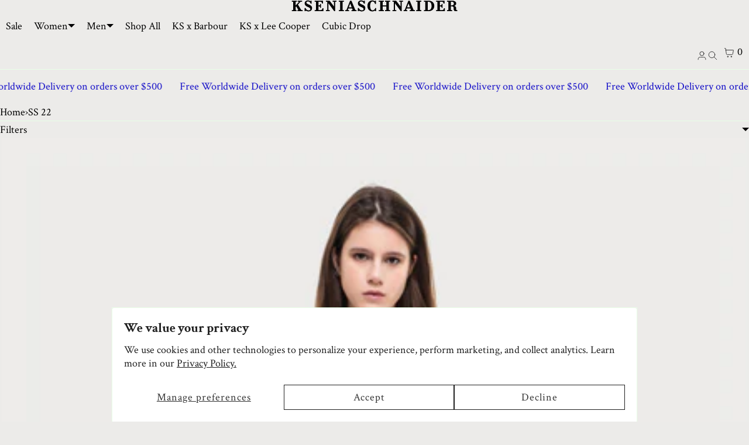

--- FILE ---
content_type: text/html; charset=utf-8
request_url: https://www.kseniaschnaider.com/collections/ss-22
body_size: 44539
content:
<!doctype html>
<html
  lang="en"
  dir="ltr"
  
  class="no-js"
  prefix="og: http://ogp.me/ns#"
>
  <!-- MUSH REFERRAL -->
  <script>
    const urlParams = new URLSearchParams(window.location.search);
    const queryMushref = urlParams.get('mushref');
    const localMushref = localStorage.getItem('mushref')
    const mushref = queryMushref !== null ? queryMushref : localMushref;
    localStorage.setItem('mushref', mushref)
    console.log('mushref', mushref)

    function updateCartAttributes(attributes) {
      return fetch('/cart/update.js', {
          method: 'POST',
          headers: {
            'Content-Type': 'application/json',
          },
          body: JSON.stringify({
            attributes: attributes
          })
        })
        .then(response => response.json())
        .then(data => {
          console.log('Cart attributes updated successfully:', data);
          return data;
        })
        .catch(error => {
          console.error('Error updating cart attributes:', error);
          throw error;
        });
    }

    console.log("BEFORE IF")
    if (mushref !== null) {
      console.log("ADDING mushref TO CART")

      const attributes = {
        mushref
      };

      updateCartAttributes(attributes)
        .then(updatedCart => {
          // Handle the updated cart data
          console.log('Updated cart:', updatedCart);
        })
        .catch(error => {
          // Handle any errors
          console.error('Failed to update cart attributes:', error);
        });
    }
  </script>
  <head>
    <meta charset="utf-8">
    <meta name="viewport" content="width=device-width, initial-scale=1, viewport-fit=cover">
    <!-- <meta property="og:image" content="Liquid error (layout/theme line 63): invalid url input"> --><!-- OpenThinking SEO Engine -->


<title>&nbsp;SS 22&nbsp;-&nbsp;KSENIASCHNAIDER</title>
<link rel="canonical" href="https://www.kseniaschnaider.com/collections/ss-22">
<meta name="description" content="We are celebrating 10 years brand anniversary and bringing back cult Ksenia Schnaider looks. But most importantly, we are celebrating youthfulness, when we f...">
<meta name="robots" content="index, follow, max-snippet:-1, max-image-preview:large, max-video-preview:-1">
<meta name="theme-color" content="#ecebe9">
<meta name="Bullet" property="OpenThinking" content="https://openthinking.net/">
<meta name="designer" content="OpenThinking">
<meta property="og:site_name" content="KSENIASCHNAIDER">
<meta property="og:url" content="https://www.kseniaschnaider.com/collections/ss-22">
<meta property="og:title" content="SS 22">
<meta property="og:type" content="product.group">
<meta
  property="og:description"
  content="We are celebrating 10 years brand anniversary and bringing back cult Ksenia Schnaider looks. But most importantly, we are celebrating youthfulness, when we f..."
>
<meta property="og:image" content="http://www.kseniaschnaider.com/cdn/shop/collections/SS22dd.jpg?v=1643886701">
<meta property="og:image:secure_url" content="https://www.kseniaschnaider.com/cdn/shop/collections/SS22dd.jpg?v=1643886701">

<meta name="twitter:card" content="summary_large_image">
<meta name="twitter:title" content="SS 22">
<meta
  name="twitter:description"
  content="We are celebrating 10 years brand anniversary and bringing back cult Ksenia Schnaider looks. But most importantly, we are celebrating youthfulness, when we f..."
>
<meta name="otid" content="ba22326d40dbd392ea828ea3848766ad">
<script type="application/ld+json" class="openthinking-schema-graph">

</script><script type="application/ld+json" class="openthinking-schema-graph">
{
    "@context": "https://schema.org",
    "@type": "BreadcrumbList",
    "itemListElement": [{
      "@type": "ListItem",
      "position": 1,
      "name": "Home",
      "item": "https://www.kseniaschnaider.com"
    }, {
      "@type": "ListItem",
      "position": 2,
      "name": "SS 22",
      "item": "https://www.kseniaschnaider.com/collections/ss-22"
    }]
}
</script>
<!-- / OpenThinking SEO Engine -->

<link rel="preload" as="font" href="//www.kseniaschnaider.com/cdn/fonts/crimson_text/crimsontext_n4.a9a5f5ab47c6f5346e7cd274511a5d08c59fb906.woff2" type="font/woff2" crossorigin><link rel="preload" as="font" href="//www.kseniaschnaider.com/cdn/fonts/crimson_text/crimsontext_n4.a9a5f5ab47c6f5346e7cd274511a5d08c59fb906.woff2" type="font/woff2" crossorigin>
<link rel="shortcut icon" href="//www.kseniaschnaider.com/cdn/shop/files/Clipboard_-_2024-06-12_17.58.12.png?crop=center&height=32&v=1718211538&width=32">
      <link rel="apple-touch-icon-precomposed" href="//www.kseniaschnaider.com/cdn/shop/files/Clipboard_-_2024-06-12_17.58.12.png?crop=center&height=250&v=1718211538&width=250"><script>
      document.documentElement.className = 'js';
    </script>

    <!-- BEGIN content_for_header -->
    <script>window.performance && window.performance.mark && window.performance.mark('shopify.content_for_header.start');</script><meta name="google-site-verification" content="Va-7fE4mfXcT1l4b9KzUqveTiczS9UKPiEz2stbsiPo">
<meta id="shopify-digital-wallet" name="shopify-digital-wallet" content="/7670321/digital_wallets/dialog">
<meta name="shopify-checkout-api-token" content="7b47bad75be0257dff13084d75ee2c38">
<meta id="in-context-paypal-metadata" data-shop-id="7670321" data-venmo-supported="false" data-environment="production" data-locale="en_US" data-paypal-v4="true" data-currency="USD">
<link rel="alternate" type="application/atom+xml" title="Feed" href="/collections/ss-22.atom" />
<link rel="alternate" hreflang="x-default" href="https://www.kseniaschnaider.com/collections/ss-22">
<link rel="alternate" hreflang="en" href="https://www.kseniaschnaider.com/collections/ss-22">
<link rel="alternate" hreflang="uk-UA" href="https://ua.kseniaschnaider.com/collections/ss-22">
<link rel="alternate" type="application/json+oembed" href="https://www.kseniaschnaider.com/collections/ss-22.oembed">
<script async="async" src="/checkouts/internal/preloads.js?locale=en-US"></script>
<link rel="preconnect" href="https://shop.app" crossorigin="anonymous">
<script async="async" src="https://shop.app/checkouts/internal/preloads.js?locale=en-US&shop_id=7670321" crossorigin="anonymous"></script>
<script id="apple-pay-shop-capabilities" type="application/json">{"shopId":7670321,"countryCode":"GB","currencyCode":"USD","merchantCapabilities":["supports3DS"],"merchantId":"gid:\/\/shopify\/Shop\/7670321","merchantName":"KSENIASCHNAIDER","requiredBillingContactFields":["postalAddress","email","phone"],"requiredShippingContactFields":["postalAddress","email","phone"],"shippingType":"shipping","supportedNetworks":["visa","maestro","masterCard","amex","discover","elo"],"total":{"type":"pending","label":"KSENIASCHNAIDER","amount":"1.00"},"shopifyPaymentsEnabled":true,"supportsSubscriptions":true}</script>
<script id="shopify-features" type="application/json">{"accessToken":"7b47bad75be0257dff13084d75ee2c38","betas":["rich-media-storefront-analytics"],"domain":"www.kseniaschnaider.com","predictiveSearch":true,"shopId":7670321,"locale":"en"}</script>
<script>var Shopify = Shopify || {};
Shopify.shop = "kschstore.myshopify.com";
Shopify.locale = "en";
Shopify.currency = {"active":"USD","rate":"0.023624424"};
Shopify.country = "US";
Shopify.theme = {"name":"Barbour Update","id":189268853071,"schema_name":"Bullet","schema_version":"4.7.0","theme_store_id":1114,"role":"main"};
Shopify.theme.handle = "null";
Shopify.theme.style = {"id":null,"handle":null};
Shopify.cdnHost = "www.kseniaschnaider.com/cdn";
Shopify.routes = Shopify.routes || {};
Shopify.routes.root = "/";</script>
<script type="module">!function(o){(o.Shopify=o.Shopify||{}).modules=!0}(window);</script>
<script>!function(o){function n(){var o=[];function n(){o.push(Array.prototype.slice.apply(arguments))}return n.q=o,n}var t=o.Shopify=o.Shopify||{};t.loadFeatures=n(),t.autoloadFeatures=n()}(window);</script>
<script>
  window.ShopifyPay = window.ShopifyPay || {};
  window.ShopifyPay.apiHost = "shop.app\/pay";
  window.ShopifyPay.redirectState = null;
</script>
<script id="shop-js-analytics" type="application/json">{"pageType":"collection"}</script>
<script defer="defer" async type="module" src="//www.kseniaschnaider.com/cdn/shopifycloud/shop-js/modules/v2/client.init-shop-cart-sync_BT-GjEfc.en.esm.js"></script>
<script defer="defer" async type="module" src="//www.kseniaschnaider.com/cdn/shopifycloud/shop-js/modules/v2/chunk.common_D58fp_Oc.esm.js"></script>
<script defer="defer" async type="module" src="//www.kseniaschnaider.com/cdn/shopifycloud/shop-js/modules/v2/chunk.modal_xMitdFEc.esm.js"></script>
<script type="module">
  await import("//www.kseniaschnaider.com/cdn/shopifycloud/shop-js/modules/v2/client.init-shop-cart-sync_BT-GjEfc.en.esm.js");
await import("//www.kseniaschnaider.com/cdn/shopifycloud/shop-js/modules/v2/chunk.common_D58fp_Oc.esm.js");
await import("//www.kseniaschnaider.com/cdn/shopifycloud/shop-js/modules/v2/chunk.modal_xMitdFEc.esm.js");

  window.Shopify.SignInWithShop?.initShopCartSync?.({"fedCMEnabled":true,"windoidEnabled":true});

</script>
<script>
  window.Shopify = window.Shopify || {};
  if (!window.Shopify.featureAssets) window.Shopify.featureAssets = {};
  window.Shopify.featureAssets['shop-js'] = {"shop-cart-sync":["modules/v2/client.shop-cart-sync_DZOKe7Ll.en.esm.js","modules/v2/chunk.common_D58fp_Oc.esm.js","modules/v2/chunk.modal_xMitdFEc.esm.js"],"init-fed-cm":["modules/v2/client.init-fed-cm_B6oLuCjv.en.esm.js","modules/v2/chunk.common_D58fp_Oc.esm.js","modules/v2/chunk.modal_xMitdFEc.esm.js"],"shop-cash-offers":["modules/v2/client.shop-cash-offers_D2sdYoxE.en.esm.js","modules/v2/chunk.common_D58fp_Oc.esm.js","modules/v2/chunk.modal_xMitdFEc.esm.js"],"shop-login-button":["modules/v2/client.shop-login-button_QeVjl5Y3.en.esm.js","modules/v2/chunk.common_D58fp_Oc.esm.js","modules/v2/chunk.modal_xMitdFEc.esm.js"],"pay-button":["modules/v2/client.pay-button_DXTOsIq6.en.esm.js","modules/v2/chunk.common_D58fp_Oc.esm.js","modules/v2/chunk.modal_xMitdFEc.esm.js"],"shop-button":["modules/v2/client.shop-button_DQZHx9pm.en.esm.js","modules/v2/chunk.common_D58fp_Oc.esm.js","modules/v2/chunk.modal_xMitdFEc.esm.js"],"avatar":["modules/v2/client.avatar_BTnouDA3.en.esm.js"],"init-windoid":["modules/v2/client.init-windoid_CR1B-cfM.en.esm.js","modules/v2/chunk.common_D58fp_Oc.esm.js","modules/v2/chunk.modal_xMitdFEc.esm.js"],"init-shop-for-new-customer-accounts":["modules/v2/client.init-shop-for-new-customer-accounts_C_vY_xzh.en.esm.js","modules/v2/client.shop-login-button_QeVjl5Y3.en.esm.js","modules/v2/chunk.common_D58fp_Oc.esm.js","modules/v2/chunk.modal_xMitdFEc.esm.js"],"init-shop-email-lookup-coordinator":["modules/v2/client.init-shop-email-lookup-coordinator_BI7n9ZSv.en.esm.js","modules/v2/chunk.common_D58fp_Oc.esm.js","modules/v2/chunk.modal_xMitdFEc.esm.js"],"init-shop-cart-sync":["modules/v2/client.init-shop-cart-sync_BT-GjEfc.en.esm.js","modules/v2/chunk.common_D58fp_Oc.esm.js","modules/v2/chunk.modal_xMitdFEc.esm.js"],"shop-toast-manager":["modules/v2/client.shop-toast-manager_DiYdP3xc.en.esm.js","modules/v2/chunk.common_D58fp_Oc.esm.js","modules/v2/chunk.modal_xMitdFEc.esm.js"],"init-customer-accounts":["modules/v2/client.init-customer-accounts_D9ZNqS-Q.en.esm.js","modules/v2/client.shop-login-button_QeVjl5Y3.en.esm.js","modules/v2/chunk.common_D58fp_Oc.esm.js","modules/v2/chunk.modal_xMitdFEc.esm.js"],"init-customer-accounts-sign-up":["modules/v2/client.init-customer-accounts-sign-up_iGw4briv.en.esm.js","modules/v2/client.shop-login-button_QeVjl5Y3.en.esm.js","modules/v2/chunk.common_D58fp_Oc.esm.js","modules/v2/chunk.modal_xMitdFEc.esm.js"],"shop-follow-button":["modules/v2/client.shop-follow-button_CqMgW2wH.en.esm.js","modules/v2/chunk.common_D58fp_Oc.esm.js","modules/v2/chunk.modal_xMitdFEc.esm.js"],"checkout-modal":["modules/v2/client.checkout-modal_xHeaAweL.en.esm.js","modules/v2/chunk.common_D58fp_Oc.esm.js","modules/v2/chunk.modal_xMitdFEc.esm.js"],"shop-login":["modules/v2/client.shop-login_D91U-Q7h.en.esm.js","modules/v2/chunk.common_D58fp_Oc.esm.js","modules/v2/chunk.modal_xMitdFEc.esm.js"],"lead-capture":["modules/v2/client.lead-capture_BJmE1dJe.en.esm.js","modules/v2/chunk.common_D58fp_Oc.esm.js","modules/v2/chunk.modal_xMitdFEc.esm.js"],"payment-terms":["modules/v2/client.payment-terms_Ci9AEqFq.en.esm.js","modules/v2/chunk.common_D58fp_Oc.esm.js","modules/v2/chunk.modal_xMitdFEc.esm.js"]};
</script>
<script>(function() {
  var isLoaded = false;
  function asyncLoad() {
    if (isLoaded) return;
    isLoaded = true;
    var urls = ["https:\/\/chimpstatic.com\/mcjs-connected\/js\/users\/017c2c629592e7d5346fcced3\/8c983fef97170e07f0f2c2f1f.js?shop=kschstore.myshopify.com","\/\/cdn.shopify.com\/s\/files\/1\/0875\/2064\/files\/easyvideo-2.0.0.js?shop=kschstore.myshopify.com"];
    for (var i = 0; i < urls.length; i++) {
      var s = document.createElement('script');
      s.type = 'text/javascript';
      s.async = true;
      s.src = urls[i];
      var x = document.getElementsByTagName('script')[0];
      x.parentNode.insertBefore(s, x);
    }
  };
  if(window.attachEvent) {
    window.attachEvent('onload', asyncLoad);
  } else {
    window.addEventListener('load', asyncLoad, false);
  }
})();</script>
<script id="__st">var __st={"a":7670321,"offset":3600,"reqid":"36973d16-87ee-4055-9065-bbc0df4c2b80-1769105599","pageurl":"www.kseniaschnaider.com\/collections\/ss-22","u":"270faafc3042","p":"collection","rtyp":"collection","rid":265772793938};</script>
<script>window.ShopifyPaypalV4VisibilityTracking = true;</script>
<script id="captcha-bootstrap">!function(){'use strict';const t='contact',e='account',n='new_comment',o=[[t,t],['blogs',n],['comments',n],[t,'customer']],c=[[e,'customer_login'],[e,'guest_login'],[e,'recover_customer_password'],[e,'create_customer']],r=t=>t.map((([t,e])=>`form[action*='/${t}']:not([data-nocaptcha='true']) input[name='form_type'][value='${e}']`)).join(','),a=t=>()=>t?[...document.querySelectorAll(t)].map((t=>t.form)):[];function s(){const t=[...o],e=r(t);return a(e)}const i='password',u='form_key',d=['recaptcha-v3-token','g-recaptcha-response','h-captcha-response',i],f=()=>{try{return window.sessionStorage}catch{return}},m='__shopify_v',_=t=>t.elements[u];function p(t,e,n=!1){try{const o=window.sessionStorage,c=JSON.parse(o.getItem(e)),{data:r}=function(t){const{data:e,action:n}=t;return t[m]||n?{data:e,action:n}:{data:t,action:n}}(c);for(const[e,n]of Object.entries(r))t.elements[e]&&(t.elements[e].value=n);n&&o.removeItem(e)}catch(o){console.error('form repopulation failed',{error:o})}}const l='form_type',E='cptcha';function T(t){t.dataset[E]=!0}const w=window,h=w.document,L='Shopify',v='ce_forms',y='captcha';let A=!1;((t,e)=>{const n=(g='f06e6c50-85a8-45c8-87d0-21a2b65856fe',I='https://cdn.shopify.com/shopifycloud/storefront-forms-hcaptcha/ce_storefront_forms_captcha_hcaptcha.v1.5.2.iife.js',D={infoText:'Protected by hCaptcha',privacyText:'Privacy',termsText:'Terms'},(t,e,n)=>{const o=w[L][v],c=o.bindForm;if(c)return c(t,g,e,D).then(n);var r;o.q.push([[t,g,e,D],n]),r=I,A||(h.body.append(Object.assign(h.createElement('script'),{id:'captcha-provider',async:!0,src:r})),A=!0)});var g,I,D;w[L]=w[L]||{},w[L][v]=w[L][v]||{},w[L][v].q=[],w[L][y]=w[L][y]||{},w[L][y].protect=function(t,e){n(t,void 0,e),T(t)},Object.freeze(w[L][y]),function(t,e,n,w,h,L){const[v,y,A,g]=function(t,e,n){const i=e?o:[],u=t?c:[],d=[...i,...u],f=r(d),m=r(i),_=r(d.filter((([t,e])=>n.includes(e))));return[a(f),a(m),a(_),s()]}(w,h,L),I=t=>{const e=t.target;return e instanceof HTMLFormElement?e:e&&e.form},D=t=>v().includes(t);t.addEventListener('submit',(t=>{const e=I(t);if(!e)return;const n=D(e)&&!e.dataset.hcaptchaBound&&!e.dataset.recaptchaBound,o=_(e),c=g().includes(e)&&(!o||!o.value);(n||c)&&t.preventDefault(),c&&!n&&(function(t){try{if(!f())return;!function(t){const e=f();if(!e)return;const n=_(t);if(!n)return;const o=n.value;o&&e.removeItem(o)}(t);const e=Array.from(Array(32),(()=>Math.random().toString(36)[2])).join('');!function(t,e){_(t)||t.append(Object.assign(document.createElement('input'),{type:'hidden',name:u})),t.elements[u].value=e}(t,e),function(t,e){const n=f();if(!n)return;const o=[...t.querySelectorAll(`input[type='${i}']`)].map((({name:t})=>t)),c=[...d,...o],r={};for(const[a,s]of new FormData(t).entries())c.includes(a)||(r[a]=s);n.setItem(e,JSON.stringify({[m]:1,action:t.action,data:r}))}(t,e)}catch(e){console.error('failed to persist form',e)}}(e),e.submit())}));const S=(t,e)=>{t&&!t.dataset[E]&&(n(t,e.some((e=>e===t))),T(t))};for(const o of['focusin','change'])t.addEventListener(o,(t=>{const e=I(t);D(e)&&S(e,y())}));const B=e.get('form_key'),M=e.get(l),P=B&&M;t.addEventListener('DOMContentLoaded',(()=>{const t=y();if(P)for(const e of t)e.elements[l].value===M&&p(e,B);[...new Set([...A(),...v().filter((t=>'true'===t.dataset.shopifyCaptcha))])].forEach((e=>S(e,t)))}))}(h,new URLSearchParams(w.location.search),n,t,e,['guest_login'])})(!0,!0)}();</script>
<script integrity="sha256-4kQ18oKyAcykRKYeNunJcIwy7WH5gtpwJnB7kiuLZ1E=" data-source-attribution="shopify.loadfeatures" defer="defer" src="//www.kseniaschnaider.com/cdn/shopifycloud/storefront/assets/storefront/load_feature-a0a9edcb.js" crossorigin="anonymous"></script>
<script crossorigin="anonymous" defer="defer" src="//www.kseniaschnaider.com/cdn/shopifycloud/storefront/assets/shopify_pay/storefront-65b4c6d7.js?v=20250812"></script>
<script data-source-attribution="shopify.dynamic_checkout.dynamic.init">var Shopify=Shopify||{};Shopify.PaymentButton=Shopify.PaymentButton||{isStorefrontPortableWallets:!0,init:function(){window.Shopify.PaymentButton.init=function(){};var t=document.createElement("script");t.src="https://www.kseniaschnaider.com/cdn/shopifycloud/portable-wallets/latest/portable-wallets.en.js",t.type="module",document.head.appendChild(t)}};
</script>
<script data-source-attribution="shopify.dynamic_checkout.buyer_consent">
  function portableWalletsHideBuyerConsent(e){var t=document.getElementById("shopify-buyer-consent"),n=document.getElementById("shopify-subscription-policy-button");t&&n&&(t.classList.add("hidden"),t.setAttribute("aria-hidden","true"),n.removeEventListener("click",e))}function portableWalletsShowBuyerConsent(e){var t=document.getElementById("shopify-buyer-consent"),n=document.getElementById("shopify-subscription-policy-button");t&&n&&(t.classList.remove("hidden"),t.removeAttribute("aria-hidden"),n.addEventListener("click",e))}window.Shopify?.PaymentButton&&(window.Shopify.PaymentButton.hideBuyerConsent=portableWalletsHideBuyerConsent,window.Shopify.PaymentButton.showBuyerConsent=portableWalletsShowBuyerConsent);
</script>
<script data-source-attribution="shopify.dynamic_checkout.cart.bootstrap">document.addEventListener("DOMContentLoaded",(function(){function t(){return document.querySelector("shopify-accelerated-checkout-cart, shopify-accelerated-checkout")}if(t())Shopify.PaymentButton.init();else{new MutationObserver((function(e,n){t()&&(Shopify.PaymentButton.init(),n.disconnect())})).observe(document.body,{childList:!0,subtree:!0})}}));
</script>
<script id='scb4127' type='text/javascript' async='' src='https://www.kseniaschnaider.com/cdn/shopifycloud/privacy-banner/storefront-banner.js'></script><link id="shopify-accelerated-checkout-styles" rel="stylesheet" media="screen" href="https://www.kseniaschnaider.com/cdn/shopifycloud/portable-wallets/latest/accelerated-checkout-backwards-compat.css" crossorigin="anonymous">
<style id="shopify-accelerated-checkout-cart">
        #shopify-buyer-consent {
  margin-top: 1em;
  display: inline-block;
  width: 100%;
}

#shopify-buyer-consent.hidden {
  display: none;
}

#shopify-subscription-policy-button {
  background: none;
  border: none;
  padding: 0;
  text-decoration: underline;
  font-size: inherit;
  cursor: pointer;
}

#shopify-subscription-policy-button::before {
  box-shadow: none;
}

      </style>

<script>window.performance && window.performance.mark && window.performance.mark('shopify.content_for_header.end');</script>
    <!-- END content_for_header --><link href="//www.kseniaschnaider.com/cdn/shop/t/65/assets/skelet.css?v=30690137805230624931763325708" rel="stylesheet" type="text/css" media="all" /><style id="global-css-vars" data-otid="ba22326d40dbd392ea828ea3848766ad">@font-face {
  font-family: "Crimson Text";
  font-weight: 400;
  font-style: normal;
  font-display: swap;
  src: url("//www.kseniaschnaider.com/cdn/fonts/crimson_text/crimsontext_n4.a9a5f5ab47c6f5346e7cd274511a5d08c59fb906.woff2") format("woff2"),
       url("//www.kseniaschnaider.com/cdn/fonts/crimson_text/crimsontext_n4.e89f2f0678223181d995b90850b6894b928b2f96.woff") format("woff");
}
@font-face {
  font-family: "Crimson Text";
  font-weight: 700;
  font-style: normal;
  font-display: swap;
  src: url("//www.kseniaschnaider.com/cdn/fonts/crimson_text/crimsontext_n7.5076cbe6a44b52f4358c84024d5c6b6585f79aea.woff2") format("woff2"),
       url("//www.kseniaschnaider.com/cdn/fonts/crimson_text/crimsontext_n7.8f5260d5ac57189dddbd2e97988d8f2e202b595b.woff") format("woff");
}
@font-face {
  font-family: "Crimson Text";
  font-weight: 400;
  font-style: italic;
  font-display: swap;
  src: url("//www.kseniaschnaider.com/cdn/fonts/crimson_text/crimsontext_i4.ea961043037945875bf37df9b6f6bf968be445ba.woff2") format("woff2"),
       url("//www.kseniaschnaider.com/cdn/fonts/crimson_text/crimsontext_i4.7938dd4c556b9b9430c9ff6e18ae066c8e9db49b.woff") format("woff");
}
@font-face {
  font-family: "Crimson Text";
  font-weight: 700;
  font-style: italic;
  font-display: swap;
  src: url("//www.kseniaschnaider.com/cdn/fonts/crimson_text/crimsontext_i7.59b5c9ce57c35b127dcd012fffb521c55608d985.woff2") format("woff2"),
       url("//www.kseniaschnaider.com/cdn/fonts/crimson_text/crimsontext_i7.17faaee45ed99fd118ae07fca5c33c7a095bcb6d.woff") format("woff");
}
@font-face {
  font-family: "Crimson Text";
  font-weight: 400;
  font-style: normal;
  font-display: swap;
  src: url("//www.kseniaschnaider.com/cdn/fonts/crimson_text/crimsontext_n4.a9a5f5ab47c6f5346e7cd274511a5d08c59fb906.woff2") format("woff2"),
       url("//www.kseniaschnaider.com/cdn/fonts/crimson_text/crimsontext_n4.e89f2f0678223181d995b90850b6894b928b2f96.woff") format("woff");
}
@font-face {
  font-family: "Crimson Text";
  font-weight: 700;
  font-style: normal;
  font-display: swap;
  src: url("//www.kseniaschnaider.com/cdn/fonts/crimson_text/crimsontext_n7.5076cbe6a44b52f4358c84024d5c6b6585f79aea.woff2") format("woff2"),
       url("//www.kseniaschnaider.com/cdn/fonts/crimson_text/crimsontext_n7.8f5260d5ac57189dddbd2e97988d8f2e202b595b.woff") format("woff");
}
@font-face {
  font-family: "Crimson Text";
  font-weight: 400;
  font-style: italic;
  font-display: swap;
  src: url("//www.kseniaschnaider.com/cdn/fonts/crimson_text/crimsontext_i4.ea961043037945875bf37df9b6f6bf968be445ba.woff2") format("woff2"),
       url("//www.kseniaschnaider.com/cdn/fonts/crimson_text/crimsontext_i4.7938dd4c556b9b9430c9ff6e18ae066c8e9db49b.woff") format("woff");
}
@font-face {
  font-family: "Crimson Text";
  font-weight: 700;
  font-style: italic;
  font-display: swap;
  src: url("//www.kseniaschnaider.com/cdn/fonts/crimson_text/crimsontext_i7.59b5c9ce57c35b127dcd012fffb521c55608d985.woff2") format("woff2"),
       url("//www.kseniaschnaider.com/cdn/fonts/crimson_text/crimsontext_i7.17faaee45ed99fd118ae07fca5c33c7a095bcb6d.woff") format("woff");
}
:root {
    --hFontFamily: var(--fontFamily);
    --fontWeight: 400;
    --fontStyle: normal;
    --hWeight: 600;
    --hStyle: normal;

    --bgColor: #ecebe9;
    --bgColorOpacity: rgba(236, 235, 233, 0.85);
    --primary: #000000;
    --plyr-color-main: var(--primary);
    --plyr-video-background: transparent;

    --iconSize: var(--fontSize);

    --color: #000000;
    --linkColor: #000001;
    --linkHover: #000000;

    --buttonBgColor: #0033cc;
    --buttonColor: #ffffff;
    --buttonBorderColor: #e8ffe7;
    --buttonBorderHover: #e8ffe7;
    --buttonTransform: none;
    --buttonWeight: 400;
    --buttonAlign: left;

    --buyButtonBgColor: #0033cc;
    --buyButtonBorderColor: #e8ffe7;
    --buyButtonBorderHover: #e8ffe7;
    --buyButtonColor: #ffffff;
    --buttonBorderWidth: 1px;

    --boxBgColor: #ffffff;
    --boxPlaceholderColor: #000000;--boxBorderColor: #e8ffe7;
    --boxBorderHover: #e8ffe7;
    --boxBorderActive: #e8ffe7;

    --boxColor: #000000;
    --boxBorderWidth: 1px;

    --boxTransform: none;
    --boxAlign: left;

    --cardBg: rgba(0,0,0,0);
    --cardColor: #000000;
    --cardTextBg: rgba(0,0,0,0);

    --globalBorderColor: #e8ffe7;
    --globalBorderWidth: 1px;
    --globalBorder: var(--globalBorderWidth) solid var(--globalBorderColor);

    --radius: 0;
    --radius-2: 0;
    --radiusImg: 0;

    --globalShadow: 0 0 15px rgba(0,0,0,0.25);
    --globalTransparentBg: rgba(236, 235, 233, 0.9);

    --buttonRadius: var(--radius);
    --padding: 2rem;
    --boxPadding: 1.4rem;
    --boxRadius: var(--radius);
    --buttonPadding: 1rem;
    --rowGap: 0;
    --columnGap: 0;

    --logoSize: 1.8rem;
    --headerHeight: auto;

    --fontSizeBase: 1.3;
    --fontSize: calc(var(--fontSizeBase) * 1.4rem);

    --colorHeadings: #000000;
    --hSizeBase: 1.0;
    --hSize: calc(var(--hSizeBase) * 1.6rem);
    --h1Size: var(--hSize);
    --h2Size: var(--hSize);
    --h3Size: var(--hSize);
    --h4Size: var(--hSize);
    --h5Size: var(--hSize);
    --h6Size: var(--hSize);

    --hLine: 1.4;
    --h1Line: var(--hLine);
    --h2Line: var(--hLine);
    --h3Line: var(--hLine);
    --h4Line: var(--hLine);
    --h5Line: var(--hLine);
    --h6Line: var(--hLine);

    --fontFamily: "Crimson Text", serif;
    --fontWeight: 400;
    --fontStyle: normal;

    --hFontFamily: "Crimson Text", serif;
    --hWeight: 400;
    --hStyle: normal;
    --hTxTransform: none;

    --boxedLayoutMaxWidth: 1200px;

    --cardRatioCustom: 130%;

    --a11yWidth: calc(var(--globalBorderWidth) * 1);
    --a11yOffset: calc(var(--globalBorderWidth) * 3);
    --a11yColor: var(--globalBorderColor);
    --a11yOutline: var(--a11yWidth) solid var(--a11yColor);
    --a11yShadow: 0 0 0 var(--a11yWidth), 0 0 0 var(--a11yOffset) var(--a11yColor);
}body:is(.open-cart,.open-search) :where(main,#shopify-section-footer) { opacity: 0.04; pointer-events: none; }img,video,iframe:not([title="reCAPTCHA"]),.lazyframe,.plyr__video-wrapper { border-radius: var(--radiusImg) }

body.ip--padding :where(img,video,.lazyframe,.plyr__video-wrapper) { transform: scale(0.98) }
body.ip--margin :where(img,video,.lazyframe,.plyr__video-wrapper)  { transform: scale(0.99) }
@media (max-width: 777px) { 
    body.ip--padding :where(img,video,.lazyframe,.plyr__video-wrapper) { transform: scale(0.97) } 
    body.ip--margin :where(img,video,.lazyframe,.plyr__video-wrapper)  { transform: scale(0.98) } 
}summary.dropdown-caret::-webkit-details-marker { display:none }
.dropdown-caret { --caretSize: 6px; width: 100%; list-style: none; display: flex; align-items: center; justify-content: space-between; gap: .7rem; user-select: none }.dropdown-caret::after {
        content: "";
        display: inline-block;
        width: 0;
        height: 0;
        vertical-align: middle;
        border-style: solid;
        border-width: var(--caretSize) var(--caretSize) 0;
        border-right-color: transparent;
        border-bottom-color: transparent;
        border-left-color: transparent;
    }

    details[open] > summary.dropdown-caret::after,
    .dropdown-caret[aria-expanded="true"]::after { transform: rotate(180deg) }@media (max-width: 777px) { 
  :root { 
    --fontSize: 1.4rem;
    --iconSize: var(--fontSize);
    --hSize: 1.6rem;
    --h1Size: var(--hSize);
    --h2Size: var(--hSize);
    --h3Size: var(--hSize);
    --h4Size: var(--hSize);
    --h5Size: var(--hSize);
    --h6Size: var(--hSize);
  }
}.coretex-dialog {
    --dialogBg: var(--bgColor);
    --dialogColor: var(--color);
        --hColor: var(--dialogColor);
    --dialogRadius: calc(var(--radius) / 3);
    --dialogW: calc(100% - var(--dialogMargin));
    --dialogMaxW: 500px;
    --dialogH: 600px;
    --dialogMaxH: calc(100vh - (var(--margin) * 2));
    --dialogBorder: var(--globalBorder);
    --dialogPadding: var(--padding);
    --dialogMargin: auto;

    --dialogSize: inherit;
    --hSize: var(--dialogSize);

    --dialogAnimationOpen: fadeIn 150ms ease forwards;
    --dialogAnimationClose: fadeOut 150ms ease forwards;
    --dialogTransOrigin: center;
}

.coretex-dialog dialog::-webkit-backdrop { --dialogBackdropBg: rgba(236, 235, 233, 0.9);
    --dialogBackdropBlur: none;
    --dialogBackdropAnimationIn: fadeIn 100ms ease forwards;
    --dialogBackdropAnimationOut: fadeOut 100ms ease forwards;
    pointer-events: all; }
.coretex-dialog dialog::backdrop { --dialogBackdropBg: rgba(236, 235, 233, 0.9);
    --dialogBackdropBlur: none;
    --dialogBackdropAnimationIn: fadeIn 100ms ease forwards;
    --dialogBackdropAnimationOut: fadeOut 100ms ease forwards;
    pointer-events: all; }

@keyframes fadeIn { 0% { opacity: 0 } 100% { opacity: 1 } }
@keyframes fadeOut { from { opacity: 1 } to { opacity: 0 } }
</style><link href="//www.kseniaschnaider.com/cdn/shop/t/65/assets/app.css?v=166261955634521204791763325678" rel="stylesheet" type="text/css" media="all" />

  <!-- BEGIN app block: shopify://apps/klaviyo-email-marketing-sms/blocks/klaviyo-onsite-embed/2632fe16-c075-4321-a88b-50b567f42507 -->












  <script async src="https://static.klaviyo.com/onsite/js/WgSXes/klaviyo.js?company_id=WgSXes"></script>
  <script>!function(){if(!window.klaviyo){window._klOnsite=window._klOnsite||[];try{window.klaviyo=new Proxy({},{get:function(n,i){return"push"===i?function(){var n;(n=window._klOnsite).push.apply(n,arguments)}:function(){for(var n=arguments.length,o=new Array(n),w=0;w<n;w++)o[w]=arguments[w];var t="function"==typeof o[o.length-1]?o.pop():void 0,e=new Promise((function(n){window._klOnsite.push([i].concat(o,[function(i){t&&t(i),n(i)}]))}));return e}}})}catch(n){window.klaviyo=window.klaviyo||[],window.klaviyo.push=function(){var n;(n=window._klOnsite).push.apply(n,arguments)}}}}();</script>

  




  <script>
    window.klaviyoReviewsProductDesignMode = false
  </script>







<!-- END app block --><link href="https://monorail-edge.shopifysvc.com" rel="dns-prefetch">
<script>(function(){if ("sendBeacon" in navigator && "performance" in window) {try {var session_token_from_headers = performance.getEntriesByType('navigation')[0].serverTiming.find(x => x.name == '_s').description;} catch {var session_token_from_headers = undefined;}var session_cookie_matches = document.cookie.match(/_shopify_s=([^;]*)/);var session_token_from_cookie = session_cookie_matches && session_cookie_matches.length === 2 ? session_cookie_matches[1] : "";var session_token = session_token_from_headers || session_token_from_cookie || "";function handle_abandonment_event(e) {var entries = performance.getEntries().filter(function(entry) {return /monorail-edge.shopifysvc.com/.test(entry.name);});if (!window.abandonment_tracked && entries.length === 0) {window.abandonment_tracked = true;var currentMs = Date.now();var navigation_start = performance.timing.navigationStart;var payload = {shop_id: 7670321,url: window.location.href,navigation_start,duration: currentMs - navigation_start,session_token,page_type: "collection"};window.navigator.sendBeacon("https://monorail-edge.shopifysvc.com/v1/produce", JSON.stringify({schema_id: "online_store_buyer_site_abandonment/1.1",payload: payload,metadata: {event_created_at_ms: currentMs,event_sent_at_ms: currentMs}}));}}window.addEventListener('pagehide', handle_abandonment_event);}}());</script>
<script id="web-pixels-manager-setup">(function e(e,d,r,n,o){if(void 0===o&&(o={}),!Boolean(null===(a=null===(i=window.Shopify)||void 0===i?void 0:i.analytics)||void 0===a?void 0:a.replayQueue)){var i,a;window.Shopify=window.Shopify||{};var t=window.Shopify;t.analytics=t.analytics||{};var s=t.analytics;s.replayQueue=[],s.publish=function(e,d,r){return s.replayQueue.push([e,d,r]),!0};try{self.performance.mark("wpm:start")}catch(e){}var l=function(){var e={modern:/Edge?\/(1{2}[4-9]|1[2-9]\d|[2-9]\d{2}|\d{4,})\.\d+(\.\d+|)|Firefox\/(1{2}[4-9]|1[2-9]\d|[2-9]\d{2}|\d{4,})\.\d+(\.\d+|)|Chrom(ium|e)\/(9{2}|\d{3,})\.\d+(\.\d+|)|(Maci|X1{2}).+ Version\/(15\.\d+|(1[6-9]|[2-9]\d|\d{3,})\.\d+)([,.]\d+|)( \(\w+\)|)( Mobile\/\w+|) Safari\/|Chrome.+OPR\/(9{2}|\d{3,})\.\d+\.\d+|(CPU[ +]OS|iPhone[ +]OS|CPU[ +]iPhone|CPU IPhone OS|CPU iPad OS)[ +]+(15[._]\d+|(1[6-9]|[2-9]\d|\d{3,})[._]\d+)([._]\d+|)|Android:?[ /-](13[3-9]|1[4-9]\d|[2-9]\d{2}|\d{4,})(\.\d+|)(\.\d+|)|Android.+Firefox\/(13[5-9]|1[4-9]\d|[2-9]\d{2}|\d{4,})\.\d+(\.\d+|)|Android.+Chrom(ium|e)\/(13[3-9]|1[4-9]\d|[2-9]\d{2}|\d{4,})\.\d+(\.\d+|)|SamsungBrowser\/([2-9]\d|\d{3,})\.\d+/,legacy:/Edge?\/(1[6-9]|[2-9]\d|\d{3,})\.\d+(\.\d+|)|Firefox\/(5[4-9]|[6-9]\d|\d{3,})\.\d+(\.\d+|)|Chrom(ium|e)\/(5[1-9]|[6-9]\d|\d{3,})\.\d+(\.\d+|)([\d.]+$|.*Safari\/(?![\d.]+ Edge\/[\d.]+$))|(Maci|X1{2}).+ Version\/(10\.\d+|(1[1-9]|[2-9]\d|\d{3,})\.\d+)([,.]\d+|)( \(\w+\)|)( Mobile\/\w+|) Safari\/|Chrome.+OPR\/(3[89]|[4-9]\d|\d{3,})\.\d+\.\d+|(CPU[ +]OS|iPhone[ +]OS|CPU[ +]iPhone|CPU IPhone OS|CPU iPad OS)[ +]+(10[._]\d+|(1[1-9]|[2-9]\d|\d{3,})[._]\d+)([._]\d+|)|Android:?[ /-](13[3-9]|1[4-9]\d|[2-9]\d{2}|\d{4,})(\.\d+|)(\.\d+|)|Mobile Safari.+OPR\/([89]\d|\d{3,})\.\d+\.\d+|Android.+Firefox\/(13[5-9]|1[4-9]\d|[2-9]\d{2}|\d{4,})\.\d+(\.\d+|)|Android.+Chrom(ium|e)\/(13[3-9]|1[4-9]\d|[2-9]\d{2}|\d{4,})\.\d+(\.\d+|)|Android.+(UC? ?Browser|UCWEB|U3)[ /]?(15\.([5-9]|\d{2,})|(1[6-9]|[2-9]\d|\d{3,})\.\d+)\.\d+|SamsungBrowser\/(5\.\d+|([6-9]|\d{2,})\.\d+)|Android.+MQ{2}Browser\/(14(\.(9|\d{2,})|)|(1[5-9]|[2-9]\d|\d{3,})(\.\d+|))(\.\d+|)|K[Aa][Ii]OS\/(3\.\d+|([4-9]|\d{2,})\.\d+)(\.\d+|)/},d=e.modern,r=e.legacy,n=navigator.userAgent;return n.match(d)?"modern":n.match(r)?"legacy":"unknown"}(),u="modern"===l?"modern":"legacy",c=(null!=n?n:{modern:"",legacy:""})[u],f=function(e){return[e.baseUrl,"/wpm","/b",e.hashVersion,"modern"===e.buildTarget?"m":"l",".js"].join("")}({baseUrl:d,hashVersion:r,buildTarget:u}),m=function(e){var d=e.version,r=e.bundleTarget,n=e.surface,o=e.pageUrl,i=e.monorailEndpoint;return{emit:function(e){var a=e.status,t=e.errorMsg,s=(new Date).getTime(),l=JSON.stringify({metadata:{event_sent_at_ms:s},events:[{schema_id:"web_pixels_manager_load/3.1",payload:{version:d,bundle_target:r,page_url:o,status:a,surface:n,error_msg:t},metadata:{event_created_at_ms:s}}]});if(!i)return console&&console.warn&&console.warn("[Web Pixels Manager] No Monorail endpoint provided, skipping logging."),!1;try{return self.navigator.sendBeacon.bind(self.navigator)(i,l)}catch(e){}var u=new XMLHttpRequest;try{return u.open("POST",i,!0),u.setRequestHeader("Content-Type","text/plain"),u.send(l),!0}catch(e){return console&&console.warn&&console.warn("[Web Pixels Manager] Got an unhandled error while logging to Monorail."),!1}}}}({version:r,bundleTarget:l,surface:e.surface,pageUrl:self.location.href,monorailEndpoint:e.monorailEndpoint});try{o.browserTarget=l,function(e){var d=e.src,r=e.async,n=void 0===r||r,o=e.onload,i=e.onerror,a=e.sri,t=e.scriptDataAttributes,s=void 0===t?{}:t,l=document.createElement("script"),u=document.querySelector("head"),c=document.querySelector("body");if(l.async=n,l.src=d,a&&(l.integrity=a,l.crossOrigin="anonymous"),s)for(var f in s)if(Object.prototype.hasOwnProperty.call(s,f))try{l.dataset[f]=s[f]}catch(e){}if(o&&l.addEventListener("load",o),i&&l.addEventListener("error",i),u)u.appendChild(l);else{if(!c)throw new Error("Did not find a head or body element to append the script");c.appendChild(l)}}({src:f,async:!0,onload:function(){if(!function(){var e,d;return Boolean(null===(d=null===(e=window.Shopify)||void 0===e?void 0:e.analytics)||void 0===d?void 0:d.initialized)}()){var d=window.webPixelsManager.init(e)||void 0;if(d){var r=window.Shopify.analytics;r.replayQueue.forEach((function(e){var r=e[0],n=e[1],o=e[2];d.publishCustomEvent(r,n,o)})),r.replayQueue=[],r.publish=d.publishCustomEvent,r.visitor=d.visitor,r.initialized=!0}}},onerror:function(){return m.emit({status:"failed",errorMsg:"".concat(f," has failed to load")})},sri:function(e){var d=/^sha384-[A-Za-z0-9+/=]+$/;return"string"==typeof e&&d.test(e)}(c)?c:"",scriptDataAttributes:o}),m.emit({status:"loading"})}catch(e){m.emit({status:"failed",errorMsg:(null==e?void 0:e.message)||"Unknown error"})}}})({shopId: 7670321,storefrontBaseUrl: "https://www.kseniaschnaider.com",extensionsBaseUrl: "https://extensions.shopifycdn.com/cdn/shopifycloud/web-pixels-manager",monorailEndpoint: "https://monorail-edge.shopifysvc.com/unstable/produce_batch",surface: "storefront-renderer",enabledBetaFlags: ["2dca8a86"],webPixelsConfigList: [{"id":"3603693903","configuration":"{\"accountID\":\"WgSXes\",\"webPixelConfig\":\"eyJlbmFibGVBZGRlZFRvQ2FydEV2ZW50cyI6IHRydWV9\"}","eventPayloadVersion":"v1","runtimeContext":"STRICT","scriptVersion":"524f6c1ee37bacdca7657a665bdca589","type":"APP","apiClientId":123074,"privacyPurposes":["ANALYTICS","MARKETING"],"dataSharingAdjustments":{"protectedCustomerApprovalScopes":["read_customer_address","read_customer_email","read_customer_name","read_customer_personal_data","read_customer_phone"]}},{"id":"956858703","configuration":"{\"config\":\"{\\\"pixel_id\\\":\\\"G-F7VJ3DB30K\\\",\\\"target_country\\\":\\\"US\\\",\\\"gtag_events\\\":[{\\\"type\\\":\\\"search\\\",\\\"action_label\\\":\\\"G-F7VJ3DB30K\\\"},{\\\"type\\\":\\\"begin_checkout\\\",\\\"action_label\\\":\\\"G-F7VJ3DB30K\\\"},{\\\"type\\\":\\\"view_item\\\",\\\"action_label\\\":[\\\"G-F7VJ3DB30K\\\",\\\"MC-FSR4JSBWNH\\\"]},{\\\"type\\\":\\\"purchase\\\",\\\"action_label\\\":[\\\"G-F7VJ3DB30K\\\",\\\"MC-FSR4JSBWNH\\\"]},{\\\"type\\\":\\\"page_view\\\",\\\"action_label\\\":[\\\"G-F7VJ3DB30K\\\",\\\"MC-FSR4JSBWNH\\\"]},{\\\"type\\\":\\\"add_payment_info\\\",\\\"action_label\\\":\\\"G-F7VJ3DB30K\\\"},{\\\"type\\\":\\\"add_to_cart\\\",\\\"action_label\\\":\\\"G-F7VJ3DB30K\\\"}],\\\"enable_monitoring_mode\\\":false}\"}","eventPayloadVersion":"v1","runtimeContext":"OPEN","scriptVersion":"b2a88bafab3e21179ed38636efcd8a93","type":"APP","apiClientId":1780363,"privacyPurposes":[],"dataSharingAdjustments":{"protectedCustomerApprovalScopes":["read_customer_address","read_customer_email","read_customer_name","read_customer_personal_data","read_customer_phone"]}},{"id":"389677391","configuration":"{\"pixel_id\":\"591462898940689\",\"pixel_type\":\"facebook_pixel\",\"metaapp_system_user_token\":\"-\"}","eventPayloadVersion":"v1","runtimeContext":"OPEN","scriptVersion":"ca16bc87fe92b6042fbaa3acc2fbdaa6","type":"APP","apiClientId":2329312,"privacyPurposes":["ANALYTICS","MARKETING","SALE_OF_DATA"],"dataSharingAdjustments":{"protectedCustomerApprovalScopes":["read_customer_address","read_customer_email","read_customer_name","read_customer_personal_data","read_customer_phone"]}},{"id":"153649487","configuration":"{\"tagID\":\"2614148495035\"}","eventPayloadVersion":"v1","runtimeContext":"STRICT","scriptVersion":"18031546ee651571ed29edbe71a3550b","type":"APP","apiClientId":3009811,"privacyPurposes":["ANALYTICS","MARKETING","SALE_OF_DATA"],"dataSharingAdjustments":{"protectedCustomerApprovalScopes":["read_customer_address","read_customer_email","read_customer_name","read_customer_personal_data","read_customer_phone"]}},{"id":"185139535","eventPayloadVersion":"v1","runtimeContext":"LAX","scriptVersion":"1","type":"CUSTOM","privacyPurposes":["ANALYTICS"],"name":"Google Analytics tag (migrated)"},{"id":"228622671","eventPayloadVersion":"1","runtimeContext":"LAX","scriptVersion":"1","type":"CUSTOM","privacyPurposes":["ANALYTICS","MARKETING","SALE_OF_DATA"],"name":"MUSH"},{"id":"237011279","eventPayloadVersion":"1","runtimeContext":"LAX","scriptVersion":"1","type":"CUSTOM","privacyPurposes":[],"name":"PaidOnResults Conversion Tag"},{"id":"shopify-app-pixel","configuration":"{}","eventPayloadVersion":"v1","runtimeContext":"STRICT","scriptVersion":"0450","apiClientId":"shopify-pixel","type":"APP","privacyPurposes":["ANALYTICS","MARKETING"]},{"id":"shopify-custom-pixel","eventPayloadVersion":"v1","runtimeContext":"LAX","scriptVersion":"0450","apiClientId":"shopify-pixel","type":"CUSTOM","privacyPurposes":["ANALYTICS","MARKETING"]}],isMerchantRequest: false,initData: {"shop":{"name":"KSENIASCHNAIDER","paymentSettings":{"currencyCode":"UAH"},"myshopifyDomain":"kschstore.myshopify.com","countryCode":"GB","storefrontUrl":"https:\/\/www.kseniaschnaider.com"},"customer":null,"cart":null,"checkout":null,"productVariants":[],"purchasingCompany":null},},"https://www.kseniaschnaider.com/cdn","fcfee988w5aeb613cpc8e4bc33m6693e112",{"modern":"","legacy":""},{"shopId":"7670321","storefrontBaseUrl":"https:\/\/www.kseniaschnaider.com","extensionBaseUrl":"https:\/\/extensions.shopifycdn.com\/cdn\/shopifycloud\/web-pixels-manager","surface":"storefront-renderer","enabledBetaFlags":"[\"2dca8a86\"]","isMerchantRequest":"false","hashVersion":"fcfee988w5aeb613cpc8e4bc33m6693e112","publish":"custom","events":"[[\"page_viewed\",{}],[\"collection_viewed\",{\"collection\":{\"id\":\"265772793938\",\"title\":\"SS 22\",\"productVariants\":[{\"price\":{\"amount\":440.0,\"currencyCode\":\"USD\"},\"product\":{\"title\":\"Demi Denim Jeans\",\"vendor\":\"Ksenia Schnaider\",\"id\":\"6865939497042\",\"untranslatedTitle\":\"Demi Denim Jeans\",\"url\":\"\/products\/demi-deuil-jeans-dark-blue\",\"type\":\"Bottoms\"},\"id\":\"39906932097106\",\"image\":{\"src\":\"\/\/www.kseniaschnaider.com\/cdn\/shop\/files\/123.png?v=1736160062\"},\"sku\":\"ks0461co24-JNS1MBL\",\"title\":\"XXS \/ Below 170 cm\",\"untranslatedTitle\":\"XXS \/ Below 170 cm\"},{\"price\":{\"amount\":520.0,\"currencyCode\":\"USD\"},\"product\":{\"title\":\"Maxi Skirt With A Ruffled Slit\",\"vendor\":\"Ksenia Schnaider\",\"id\":\"7002611089490\",\"untranslatedTitle\":\"Maxi Skirt With A Ruffled Slit\",\"url\":\"\/products\/maxi-dress-with-a-ruffled-slit\",\"type\":\"Bottoms\"},\"id\":\"40222173233234\",\"image\":{\"src\":\"\/\/www.kseniaschnaider.com\/cdn\/shop\/files\/SCH01472.jpg?v=1734969694\"},\"sku\":\"ks2042co24-SKR1BBK\",\"title\":\"XXS \/ Below 170 cm\",\"untranslatedTitle\":\"XXS \/ Below 170 cm\"},{\"price\":{\"amount\":470.0,\"currencyCode\":\"USD\"},\"product\":{\"title\":\"Tie-Madness Skirt with Blue Denim Belt\",\"vendor\":\"Ksenia Schnaider\",\"id\":\"8622308589903\",\"untranslatedTitle\":\"Tie-Madness Skirt with Blue Denim Belt\",\"url\":\"\/products\/tie-madness-skirt-with-blue-denim-belt\",\"type\":\"Bottoms\"},\"id\":\"46984005058895\",\"image\":{\"src\":\"\/\/www.kseniaschnaider.com\/cdn\/shop\/files\/2024_12_15KS0872.jpg?v=1740574719\"},\"sku\":\"ks2068fw23\",\"title\":\"XXS\",\"untranslatedTitle\":\"XXS\"},{\"price\":{\"amount\":470.0,\"currencyCode\":\"USD\"},\"product\":{\"title\":\"Tie-Madness Skirt with Black Denim Belt\",\"vendor\":\"Ksenia Schnaider\",\"id\":\"8626217320783\",\"untranslatedTitle\":\"Tie-Madness Skirt with Black Denim Belt\",\"url\":\"\/products\/copy-of-tie-madness-skirt-with-blue-denim-belt\",\"type\":\"Bottoms\"},\"id\":\"47007119638863\",\"image\":{\"src\":\"\/\/www.kseniaschnaider.com\/cdn\/shop\/files\/1_f4814d8c-a05c-4b16-8458-16f6454aa1cd.png?v=1741089862\"},\"sku\":null,\"title\":\"XXS\",\"untranslatedTitle\":\"XXS\"}]}}]]"});</script><script>
  window.ShopifyAnalytics = window.ShopifyAnalytics || {};
  window.ShopifyAnalytics.meta = window.ShopifyAnalytics.meta || {};
  window.ShopifyAnalytics.meta.currency = 'USD';
  var meta = {"products":[{"id":6865939497042,"gid":"gid:\/\/shopify\/Product\/6865939497042","vendor":"Ksenia Schnaider","type":"Bottoms","handle":"demi-deuil-jeans-dark-blue","variants":[{"id":39906932097106,"price":44000,"name":"Demi Denim Jeans - XXS \/ Below 170 cm","public_title":"XXS \/ Below 170 cm","sku":"ks0461co24-JNS1MBL"},{"id":39906932129874,"price":44000,"name":"Demi Denim Jeans - XXS \/ Above 170 cm","public_title":"XXS \/ Above 170 cm","sku":"ks0461co24-JNS1MBL"},{"id":39906932162642,"price":44000,"name":"Demi Denim Jeans - XS \/ Below 170 cm","public_title":"XS \/ Below 170 cm","sku":"ks0461co24-JNS1MBL"},{"id":39906932195410,"price":44000,"name":"Demi Denim Jeans - XS \/ Above 170 cm","public_title":"XS \/ Above 170 cm","sku":"ks0461co24-JNS1MBL"},{"id":39906932228178,"price":44000,"name":"Demi Denim Jeans - S \/ Below 170 cm","public_title":"S \/ Below 170 cm","sku":"ks0461co24-JNS1MBL"},{"id":39906932260946,"price":44000,"name":"Demi Denim Jeans - S \/ Above 170 cm","public_title":"S \/ Above 170 cm","sku":"ks0461co24-JNS1MBL"},{"id":39906932293714,"price":44000,"name":"Demi Denim Jeans - M \/ Below 170 cm","public_title":"M \/ Below 170 cm","sku":"ks0461co24-JNS1MBL"},{"id":39906932326482,"price":44000,"name":"Demi Denim Jeans - M \/ Above 170 cm","public_title":"M \/ Above 170 cm","sku":"ks0461co24-JNS1MBL"},{"id":39906932359250,"price":44000,"name":"Demi Denim Jeans - L \/ Below 170 cm","public_title":"L \/ Below 170 cm","sku":"ks0461co24-JNS1MBL"},{"id":39906932392018,"price":44000,"name":"Demi Denim Jeans - L \/ Above 170 cm","public_title":"L \/ Above 170 cm","sku":"ks0461co24-JNS1MBL"},{"id":39906932424786,"price":44000,"name":"Demi Denim Jeans - XL \/ Below 170 cm","public_title":"XL \/ Below 170 cm","sku":"ks0461co24-JNS1MBL"},{"id":39906932457554,"price":44000,"name":"Demi Denim Jeans - XL \/ Above 170 cm","public_title":"XL \/ Above 170 cm","sku":"ks0461co24-JNS1MBL"}],"remote":false},{"id":7002611089490,"gid":"gid:\/\/shopify\/Product\/7002611089490","vendor":"Ksenia Schnaider","type":"Bottoms","handle":"maxi-dress-with-a-ruffled-slit","variants":[{"id":40222173233234,"price":52000,"name":"Maxi Skirt With A Ruffled Slit - XXS \/ Below 170 cm","public_title":"XXS \/ Below 170 cm","sku":"ks2042co24-SKR1BBK"},{"id":40222173266002,"price":52000,"name":"Maxi Skirt With A Ruffled Slit - XXS \/ Above 170 cm","public_title":"XXS \/ Above 170 cm","sku":"ks2042co24-SKR1BBK"},{"id":40222173298770,"price":52000,"name":"Maxi Skirt With A Ruffled Slit - XS \/ Below 170 cm","public_title":"XS \/ Below 170 cm","sku":"ks2042co24-SKR1BBK"},{"id":40222173331538,"price":52000,"name":"Maxi Skirt With A Ruffled Slit - XS \/ Above 170 cm","public_title":"XS \/ Above 170 cm","sku":"ks2042co24-SKR1BBK"},{"id":40222173364306,"price":52000,"name":"Maxi Skirt With A Ruffled Slit - S \/ Below 170 cm","public_title":"S \/ Below 170 cm","sku":"ks2042co24-SKR1BBK"},{"id":40222173397074,"price":52000,"name":"Maxi Skirt With A Ruffled Slit - S \/ Above 170 cm","public_title":"S \/ Above 170 cm","sku":"ks2042co24-SKR1BBK"},{"id":40222173429842,"price":52000,"name":"Maxi Skirt With A Ruffled Slit - M \/ Below 170 cm","public_title":"M \/ Below 170 cm","sku":"ks2042co24-SKR1BBK"},{"id":40222173462610,"price":52000,"name":"Maxi Skirt With A Ruffled Slit - M \/ Above 170 cm","public_title":"M \/ Above 170 cm","sku":"ks2042co24-SKR1BBK"},{"id":40222173495378,"price":52000,"name":"Maxi Skirt With A Ruffled Slit - L \/ Below 170 cm","public_title":"L \/ Below 170 cm","sku":"ks2042co24-SKR1BBK"},{"id":40222173528146,"price":52000,"name":"Maxi Skirt With A Ruffled Slit - L \/ Above 170 cm","public_title":"L \/ Above 170 cm","sku":"ks2042co24-SKR1BBK"},{"id":40222173560914,"price":52000,"name":"Maxi Skirt With A Ruffled Slit - XL \/ Below 170 cm","public_title":"XL \/ Below 170 cm","sku":"ks2042co24-SKR1BBK"},{"id":40222173593682,"price":52000,"name":"Maxi Skirt With A Ruffled Slit - XL \/ Above 170 cm","public_title":"XL \/ Above 170 cm","sku":"ks2042co24-SKR1BBK"}],"remote":false},{"id":8622308589903,"gid":"gid:\/\/shopify\/Product\/8622308589903","vendor":"Ksenia Schnaider","type":"Bottoms","handle":"tie-madness-skirt-with-blue-denim-belt","variants":[{"id":46984005058895,"price":47000,"name":"Tie-Madness Skirt with Blue Denim Belt - XXS","public_title":"XXS","sku":"ks2068fw23"},{"id":46984005091663,"price":47000,"name":"Tie-Madness Skirt with Blue Denim Belt - XS","public_title":"XS","sku":"ks2068fw23"},{"id":46984005124431,"price":47000,"name":"Tie-Madness Skirt with Blue Denim Belt - S","public_title":"S","sku":"ks2068fw23"},{"id":46984005157199,"price":47000,"name":"Tie-Madness Skirt with Blue Denim Belt - M","public_title":"M","sku":"ks2068fw23"},{"id":46984005189967,"price":47000,"name":"Tie-Madness Skirt with Blue Denim Belt - L","public_title":"L","sku":"ks2068fw23"},{"id":46984005222735,"price":47000,"name":"Tie-Madness Skirt with Blue Denim Belt - XL","public_title":"XL","sku":"ks2068fw23"}],"remote":false},{"id":8626217320783,"gid":"gid:\/\/shopify\/Product\/8626217320783","vendor":"Ksenia Schnaider","type":"Bottoms","handle":"copy-of-tie-madness-skirt-with-blue-denim-belt","variants":[{"id":47007119638863,"price":47000,"name":"Tie-Madness Skirt with Black Denim Belt - XXS","public_title":"XXS","sku":null},{"id":47007119671631,"price":47000,"name":"Tie-Madness Skirt with Black Denim Belt - XS","public_title":"XS","sku":null},{"id":47007119704399,"price":47000,"name":"Tie-Madness Skirt with Black Denim Belt - S","public_title":"S","sku":null},{"id":47007119737167,"price":47000,"name":"Tie-Madness Skirt with Black Denim Belt - M","public_title":"M","sku":null},{"id":47007119769935,"price":47000,"name":"Tie-Madness Skirt with Black Denim Belt - L","public_title":"L","sku":null},{"id":47007119802703,"price":47000,"name":"Tie-Madness Skirt with Black Denim Belt - XL","public_title":"XL","sku":null}],"remote":false}],"page":{"pageType":"collection","resourceType":"collection","resourceId":265772793938,"requestId":"36973d16-87ee-4055-9065-bbc0df4c2b80-1769105599"}};
  for (var attr in meta) {
    window.ShopifyAnalytics.meta[attr] = meta[attr];
  }
</script>
<script class="analytics">
  (function () {
    var customDocumentWrite = function(content) {
      var jquery = null;

      if (window.jQuery) {
        jquery = window.jQuery;
      } else if (window.Checkout && window.Checkout.$) {
        jquery = window.Checkout.$;
      }

      if (jquery) {
        jquery('body').append(content);
      }
    };

    var hasLoggedConversion = function(token) {
      if (token) {
        return document.cookie.indexOf('loggedConversion=' + token) !== -1;
      }
      return false;
    }

    var setCookieIfConversion = function(token) {
      if (token) {
        var twoMonthsFromNow = new Date(Date.now());
        twoMonthsFromNow.setMonth(twoMonthsFromNow.getMonth() + 2);

        document.cookie = 'loggedConversion=' + token + '; expires=' + twoMonthsFromNow;
      }
    }

    var trekkie = window.ShopifyAnalytics.lib = window.trekkie = window.trekkie || [];
    if (trekkie.integrations) {
      return;
    }
    trekkie.methods = [
      'identify',
      'page',
      'ready',
      'track',
      'trackForm',
      'trackLink'
    ];
    trekkie.factory = function(method) {
      return function() {
        var args = Array.prototype.slice.call(arguments);
        args.unshift(method);
        trekkie.push(args);
        return trekkie;
      };
    };
    for (var i = 0; i < trekkie.methods.length; i++) {
      var key = trekkie.methods[i];
      trekkie[key] = trekkie.factory(key);
    }
    trekkie.load = function(config) {
      trekkie.config = config || {};
      trekkie.config.initialDocumentCookie = document.cookie;
      var first = document.getElementsByTagName('script')[0];
      var script = document.createElement('script');
      script.type = 'text/javascript';
      script.onerror = function(e) {
        var scriptFallback = document.createElement('script');
        scriptFallback.type = 'text/javascript';
        scriptFallback.onerror = function(error) {
                var Monorail = {
      produce: function produce(monorailDomain, schemaId, payload) {
        var currentMs = new Date().getTime();
        var event = {
          schema_id: schemaId,
          payload: payload,
          metadata: {
            event_created_at_ms: currentMs,
            event_sent_at_ms: currentMs
          }
        };
        return Monorail.sendRequest("https://" + monorailDomain + "/v1/produce", JSON.stringify(event));
      },
      sendRequest: function sendRequest(endpointUrl, payload) {
        // Try the sendBeacon API
        if (window && window.navigator && typeof window.navigator.sendBeacon === 'function' && typeof window.Blob === 'function' && !Monorail.isIos12()) {
          var blobData = new window.Blob([payload], {
            type: 'text/plain'
          });

          if (window.navigator.sendBeacon(endpointUrl, blobData)) {
            return true;
          } // sendBeacon was not successful

        } // XHR beacon

        var xhr = new XMLHttpRequest();

        try {
          xhr.open('POST', endpointUrl);
          xhr.setRequestHeader('Content-Type', 'text/plain');
          xhr.send(payload);
        } catch (e) {
          console.log(e);
        }

        return false;
      },
      isIos12: function isIos12() {
        return window.navigator.userAgent.lastIndexOf('iPhone; CPU iPhone OS 12_') !== -1 || window.navigator.userAgent.lastIndexOf('iPad; CPU OS 12_') !== -1;
      }
    };
    Monorail.produce('monorail-edge.shopifysvc.com',
      'trekkie_storefront_load_errors/1.1',
      {shop_id: 7670321,
      theme_id: 189268853071,
      app_name: "storefront",
      context_url: window.location.href,
      source_url: "//www.kseniaschnaider.com/cdn/s/trekkie.storefront.46a754ac07d08c656eb845cfbf513dd9a18d4ced.min.js"});

        };
        scriptFallback.async = true;
        scriptFallback.src = '//www.kseniaschnaider.com/cdn/s/trekkie.storefront.46a754ac07d08c656eb845cfbf513dd9a18d4ced.min.js';
        first.parentNode.insertBefore(scriptFallback, first);
      };
      script.async = true;
      script.src = '//www.kseniaschnaider.com/cdn/s/trekkie.storefront.46a754ac07d08c656eb845cfbf513dd9a18d4ced.min.js';
      first.parentNode.insertBefore(script, first);
    };
    trekkie.load(
      {"Trekkie":{"appName":"storefront","development":false,"defaultAttributes":{"shopId":7670321,"isMerchantRequest":null,"themeId":189268853071,"themeCityHash":"11261217912115522830","contentLanguage":"en","currency":"USD","eventMetadataId":"51b0ee4f-2d71-4ae5-9a6f-59281f5eed48"},"isServerSideCookieWritingEnabled":true,"monorailRegion":"shop_domain","enabledBetaFlags":["65f19447"]},"Session Attribution":{},"S2S":{"facebookCapiEnabled":true,"source":"trekkie-storefront-renderer","apiClientId":580111}}
    );

    var loaded = false;
    trekkie.ready(function() {
      if (loaded) return;
      loaded = true;

      window.ShopifyAnalytics.lib = window.trekkie;

      var originalDocumentWrite = document.write;
      document.write = customDocumentWrite;
      try { window.ShopifyAnalytics.merchantGoogleAnalytics.call(this); } catch(error) {};
      document.write = originalDocumentWrite;

      window.ShopifyAnalytics.lib.page(null,{"pageType":"collection","resourceType":"collection","resourceId":265772793938,"requestId":"36973d16-87ee-4055-9065-bbc0df4c2b80-1769105599","shopifyEmitted":true});

      var match = window.location.pathname.match(/checkouts\/(.+)\/(thank_you|post_purchase)/)
      var token = match? match[1]: undefined;
      if (!hasLoggedConversion(token)) {
        setCookieIfConversion(token);
        window.ShopifyAnalytics.lib.track("Viewed Product Category",{"currency":"USD","category":"Collection: ss-22","collectionName":"ss-22","collectionId":265772793938,"nonInteraction":true},undefined,undefined,{"shopifyEmitted":true});
      }
    });


        var eventsListenerScript = document.createElement('script');
        eventsListenerScript.async = true;
        eventsListenerScript.src = "//www.kseniaschnaider.com/cdn/shopifycloud/storefront/assets/shop_events_listener-3da45d37.js";
        document.getElementsByTagName('head')[0].appendChild(eventsListenerScript);

})();</script>
  <script>
  if (!window.ga || (window.ga && typeof window.ga !== 'function')) {
    window.ga = function ga() {
      (window.ga.q = window.ga.q || []).push(arguments);
      if (window.Shopify && window.Shopify.analytics && typeof window.Shopify.analytics.publish === 'function') {
        window.Shopify.analytics.publish("ga_stub_called", {}, {sendTo: "google_osp_migration"});
      }
      console.error("Shopify's Google Analytics stub called with:", Array.from(arguments), "\nSee https://help.shopify.com/manual/promoting-marketing/pixels/pixel-migration#google for more information.");
    };
    if (window.Shopify && window.Shopify.analytics && typeof window.Shopify.analytics.publish === 'function') {
      window.Shopify.analytics.publish("ga_stub_initialized", {}, {sendTo: "google_osp_migration"});
    }
  }
</script>
<script
  defer
  src="https://www.kseniaschnaider.com/cdn/shopifycloud/perf-kit/shopify-perf-kit-3.0.4.min.js"
  data-application="storefront-renderer"
  data-shop-id="7670321"
  data-render-region="gcp-us-east1"
  data-page-type="collection"
  data-theme-instance-id="189268853071"
  data-theme-name="Bullet"
  data-theme-version="4.7.0"
  data-monorail-region="shop_domain"
  data-resource-timing-sampling-rate="10"
  data-shs="true"
  data-shs-beacon="true"
  data-shs-export-with-fetch="true"
  data-shs-logs-sample-rate="1"
  data-shs-beacon-endpoint="https://www.kseniaschnaider.com/api/collect"
></script>
</head>
  <body
    class="t-collection ip--none"
    layout-boxed="false"
    pid="/collections/ss-22"
  >
    <a href="#mainContent" class="skip-to-content button is-primary visually-hidden">Skip to content</a>

    <component-loader id="app"><!-- BEGIN sections: group-header -->
<div id="shopify-section-sections--27027399639375__header" class="shopify-section shopify-section-group-group-header main-header"><script src="//www.kseniaschnaider.com/cdn/shop/t/65/assets/predictive-search.js?v=143039618903604715471763325697" defer></script><search-engine id="searchbar">

    <x-grid columns="2" id="SearchControllers" class="header">
        <x-cell ps="center start"><h3 class="h3 headingTitle">Search</h3></x-cell>
        <x-cell ps="center end">
            <button class="is-blank shrink-search no-js-hidden"><i class="g-x"><svg xmlns="http://www.w3.org/2000/svg" fill="none" viewBox="0 0 24 24" focusable="false" aria-hidden="true"><path stroke="currentColor" stroke-linecap="round" stroke-linejoin="round" stroke-width="1" d="M18 6 6 18M6 6l12 12"/></svg></i></button>
            <noscript><a href="#!" class="button is-blank shrink-search"><i class="g-x"><svg xmlns="http://www.w3.org/2000/svg" fill="none" viewBox="0 0 24 24" focusable="false" aria-hidden="true"><path stroke="currentColor" stroke-linecap="round" stroke-linejoin="round" stroke-width="1" d="M18 6 6 18M6 6l12 12"/></svg></i></a></noscript>
        </x-cell>
    </x-grid><predictive-search data-loading-text="loading"><main-search>
        <form action="/search" method="get" role="search" class="search">
        <x-flex direction="column" class="search-section">
            <x-flex ai="center" class="search-input-stack">
                <x-cell style="padding-left:var(--boxPadding)"><i class="g-search"><svg xmlns="http://www.w3.org/2000/svg" fill="none" viewBox="0 0 24 24" focusable="false" aria-hidden="true"><path stroke="currentColor" stroke-linecap="round" stroke-linejoin="round" stroke-width="1" d="m21 21-6-6m2-5a7 7 0 1 1-14 0 7 7 0 0 1 14 0Z"/></svg></i></x-cell>
                <x-cell class="s-input fullwidth">
                    <label for="Search-In-Template" class="visually-hidden">Search</label>
                    <input id="Search-In-Template" class="fullwidth"
                        type="search"
                        name="q"
                        value=""
                        placeholder="Search"aria-expanded="false"
                            aria-owns="predictive-search-results"
                            aria-controls="predictive-search-results"
                            aria-haspopup="listbox"
                            aria-autocomplete="list"
                            autocorrect="off"
                            autocomplete="off"
                            autocapitalize="off"
                            spellcheck="false">
                    <input type="hidden" name="options[prefix]" value="last">
                </x-cell>

                <x-cell class="s-buttons">
                    <button type="reset" class="is-blank reset__button field__button  hidden" aria-label="Reset">
                        <span><i class="g-x"><svg xmlns="http://www.w3.org/2000/svg" fill="none" viewBox="0 0 24 24" focusable="false" aria-hidden="true"><path stroke="currentColor" stroke-linecap="round" stroke-linejoin="round" stroke-width="1" d="M18 6 6 18M6 6l12 12"/></svg></i></span>
                    </button>
                    <button type="submit" class="is-blank visually-hidden" aria-label="Search"><span>Search</span></button>
                </x-cell>
            </x-flex><div class="predictive-search predictive-search--search-template" tabindex="-1" data-predictive-search>
                <div class="predictive-search__loading-state">loading</div>
            </div>
            <span class="predictive-search-status visually-hidden" role="status" aria-hidden="true"></span></x-flex>
        </form>
    </main-search></predictive-search></search-engine><section id="mobmenu">
<div class="mobnav"><x-grid columns="2" class="header">
	<x-cell ps="center start"><h3 class="h3 headingTitle">Menu</h3></x-cell>
	<x-cell ps="center end">
		<button class="is-blank shrink-menu no-js-hidden">
            <span class="visually-hidden">Close</span><i class="g-x"><svg xmlns="http://www.w3.org/2000/svg" fill="none" viewBox="0 0 24 24" focusable="false" aria-hidden="true"><path stroke="currentColor" stroke-linecap="round" stroke-linejoin="round" stroke-width="1" d="M18 6 6 18M6 6l12 12"/></svg></i></button>
		<noscript><a href="#!" class="button is-blank shrink-search"><span class="visually-hidden">Close</span><i class="g-x"><svg xmlns="http://www.w3.org/2000/svg" fill="none" viewBox="0 0 24 24" focusable="false" aria-hidden="true"><path stroke="currentColor" stroke-linecap="round" stroke-linejoin="round" stroke-width="1" d="M18 6 6 18M6 6l12 12"/></svg></i></a></noscript>
	</x-cell>
</x-grid>

<nav><x-grid columns="2" class="bordi quicks"><x-cell><a href="/account/register" id="customer_register_link">Register</a></x-cell>
		<x-cell><a href="/account/login" id="customer_login_link">Log in</a></x-cell></x-grid><x-grid columns="1" class="bordi menus"><x-cell>
	<ul class="no-style">
	
		<li><a href="/collections/seasonal-sale-now" class="no-style lv1l">Sale</a></li>
	
	</ul>
	</x-cell><x-cell>
	<ul class="no-style">
	
		<li><details class="dm lv1 closex" id="Details-main-2">
		<summary class="dropdown-caret">Women</summary>
		<details-menu id="Menu-main-2">
		<ul class="no-style">
				<li><a href="/collections/pants" class="no-style lv1l">Jeans </a></li>
				<li><a href="/collections/outerwear" class="no-style lv1l">Jackets </a></li>
				<li><a href="/collections/shop-all-womenswear/Knitwear-&-Sweats" class="no-style lv1l">Knitwear & Sweats</a></li>
				<li><a href="/collections/tops-women/top" class="no-style lv1l">Tops</a></li>
				<li><a href="/collections/shop-all-womenswear/Shirts" class="no-style lv1l">Shirts</a></li>
				<li><a href="/collections/women-shorts-skirts" class="no-style lv1l">Shorts & Skirts</a></li>
				<li><a href="/collections/dresses" class="no-style lv1l">Dresses & Jumpsuits</a></li>
				<li><a href="/collections/swimwear" class="no-style lv1l">Swimwear</a></li>
				<li><a href="/collections/bags-luggage" class="no-style lv1l">Bags & Luggage</a></li>
				<li><a href="/collections/women-accessories" class="no-style lv1l">Shoes & Accessories</a></li>
				<li><a href="/collections/gift-cards" class="no-style lv1l">Gift Cards</a></li></ul>
		</details-menu>
		</details></li>
	
	</ul>
	</x-cell><x-cell>
	<ul class="no-style">
	
		<li><details class="dm lv1 closex" id="Details-main-3">
		<summary class="dropdown-caret">Men</summary>
		<details-menu id="Menu-main-3">
		<ul class="no-style">
				<li><a href="/collections/shop-all-menswear/Jeans&Trousers+men" class="no-style lv1l">Jeans & Trousers</a></li>
				<li><a href="/collections/shop-all-menswear/Jackets&Vests+men" class="no-style lv1l">Jackets & Vests</a></li>
				<li><a href="/collections/tops-men-1/top+men" class="no-style lv1l">T-shirts & Sweatshirts</a></li>
				<li><a href="/collections/mens-accessories" class="no-style lv1l">Accessories</a></li>
				<li><a href="/collections/gift-cards" class="no-style lv1l">Gift Cards</a></li></ul>
		</details-menu>
		</details></li>
	
	</ul>
	</x-cell><x-cell>
	<ul class="no-style">
	
		<li><a href="/collections/shop-all" class="no-style lv1l">Shop All</a></li>
	
	</ul>
	</x-cell><x-cell>
	<ul class="no-style">
	
		<li><a href="/collections/ks-x-barbour" class="no-style lv1l">KS x Barbour</a></li>
	
	</ul>
	</x-cell><x-cell>
	<ul class="no-style">
	
		<li><a href="/collections/ks-x-lee-cooper" class="no-style lv1l">KS x Lee Cooper </a></li>
	
	</ul>
	</x-cell><x-cell>
	<ul class="no-style">
	
		<li><a href="https://www.kseniaschnaider.com/collections/think-inside-the-box" class="no-style lv1l">Cubic Drop</a></li>
	
	</ul>
	</x-cell></x-grid>
</nav>
</div>
</section><section class="cart" data-cart-view>

    <x-grid columns="2" class="header">
        <x-cell ps="center start"><h3 class="h3 headingTitle">Cart</h3></x-cell>
        <x-cell ps="center end">
            <button class="is-blank cartc">
                <span class="visually-hidden">Close</span><i class="g-x"><svg xmlns="http://www.w3.org/2000/svg" fill="none" viewBox="0 0 24 24" focusable="false" aria-hidden="true"><path stroke="currentColor" stroke-linecap="round" stroke-linejoin="round" stroke-width="1" d="M18 6 6 18M6 6l12 12"/></svg></i></button>
        </x-cell>
    </x-grid>

    <div rv-show="cart.item_count | gt 0">
    <x-grid columns="3" columns-s="2">
        <x-cell span="1-2" span-s="row" class="entry">
            <x-grid ai="center" columns="6" class="large-only" style="gap:var(--padding);padding-block:var(--margin)"><x-cell>&nbsp;</x-cell></x-grid>

            <x-grid columns="7" columns-s="4" class="productsInCart" style="gap:var(--globalBorderWidth)" rv-each-item="cart.items"><x-cell class="image" span-s="1" span-y-s="1-3" rv-show="item.image">
                    <img rv-src="item.image | product_image_size '400x400'" width="200" loading="lazy" alt="Product image" style="margin-inline:auto;transform:none">
                </x-cell>

                <x-cell class="name" span="2+3" span-s="2-4" span-y-s="1"><div class="vendor"><span rv-text="item.vendor"></span></div><a rv-href="item.url | escape" class="no-style">
                        <span class="name" rv-text="item.title | escape"></span>
                    </a><ul rv-hide="item.propertyArray | empty" class="no-style cartProperties">
                        <li rv-each-property="item.propertyArray < properties" rv-hide="property.value | empty" rv-data-property="property.name">
                            <small rv-text="property.name" class="smaller prop-name"></small> 
                            <small class="smaller">:</small> 
                            <small rv-text="property.value" class="smaller prop-value"></small>
                        </li>
                    </ul><p class="selling-plan smaller" rv-text="item.selling_plan_allocation.selling_plan.name">
                    </p>
                </x-cell>
    
                <x-cell span="5+2" span-s="2-4"><div rv-unless="item.original_line_price | eq item.final_line_price">
                        <s class="old-price">
                            <small rv-text="item.original_line_price | money"></small>
                        </s>
                        <span rv-text="item.final_line_price | money"></span>
                    </div>

                    <div rv-if="item.original_line_price | eq item.final_line_price">
                        <span class="price" rv-html="item.original_line_price | money"></span>
                    </div><div rv-if="item.unit_price_measurement">
                    <small class="unit-price smaller">
                        <span rv-text="item.unit_price | money"></span>
                        <span aria-hidden="true">/</span>
                        <span rv-unless="item.unit_price_measurement.reference_value | eq 1" rv-text="item.unit_price_measurement.reference_value"></span>
                        <span rv-text="item.unit_price_measurement.reference_unit"></span>
                    </small>
                    </div><ul rv-each-discount="item.discounts" class="no-style">
                        <li>
                            <small class="smaller">
                                <span><i class="g-tag"><svg xmlns="http://www.w3.org/2000/svg" fill="none" viewBox="0 0 24 24" focusable="false" aria-hidden="true"><path stroke="currentColor" stroke-linecap="round" stroke-linejoin="round" stroke-width="1" d="M8 8h.01M2 5.2v4.475c0 .489 0 .733.055.963.05.204.13.4.24.579.123.201.296.374.642.72l7.669 7.669c1.188 1.188 1.782 1.782 2.467 2.004a3 3 0 0 0 1.854 0c.685-.222 1.28-.816 2.467-2.004l2.212-2.212c1.188-1.188 1.782-1.782 2.004-2.467a3 3 0 0 0 0-1.854c-.222-.685-.816-1.28-2.004-2.467l-7.669-7.669c-.346-.346-.519-.519-.72-.642a2.001 2.001 0 0 0-.579-.24C10.409 2 10.165 2 9.676 2H5.2c-1.12 0-1.68 0-2.108.218a2 2 0 0 0-.874.874C2 3.52 2 4.08 2 5.2ZM8.5 8a.5.5 0 1 1-1 0 .5.5 0 0 1 1 0Z"/></svg></i></span>
                                <span rv-text="discount.title" class="smaller"></span>
                            </small>
                        </li>
                    </ul>
                </x-cell>
    
                <x-cell span-s="2-4" id="qtyremove" style="padding:0">
                    <x-flex ai="center" jc="around" jc-s="between" wrap="wrap" class="controllers" style="gap:0 1rem">
                        
                        <x-cell as="center">
                        <x-flex ai="center" jc="around" style="gap:.5rem 1rem">
                            <x-cell><button class="is-blank minus" rv-data-cart-update="index | plus 1" rv-data-cart-quantity="item.quantity | minus 1"><span class="visually-hidden">Increase quantity</span> <i class="g-minus"><svg xmlns="http://www.w3.org/2000/svg" fill="none" viewBox="0 0 24 24" focusable="false" aria-hidden="true"><path stroke="currentColor" stroke-linecap="round" stroke-linejoin="round" stroke-width="1" d="M5 12h14"/></svg></i></button></x-cell>
                            <x-cell><span class="qtyinput" rv-html="item.quantity" aria-label="Quantity"></span></x-cell>
                            <x-cell><button class="is-blank plus" rv-data-cart-update="index | plus 1" rv-data-cart-quantity="item.quantity | plus 1"><span class="visually-hidden">Decrease quantity</span><i class="g-plus"><svg xmlns="http://www.w3.org/2000/svg" fill="none" viewBox="0 0 24 24" focusable="false" aria-hidden="true"><path stroke="currentColor" stroke-linecap="round" stroke-linejoin="round" stroke-width="1" d="M12 5v14m-7-7h14"/></svg></i></button></x-cell>
                        </x-flex>
                        </x-cell>
                        
                        <x-cell>
                        <button class="is-blank" rv-data-cart-remove="index | plus 1">
                            <span class="visually-hidden">Remove</span>
                            <span class="times remove"><i class="g-trash"><svg xmlns="http://www.w3.org/2000/svg" fill="none" viewBox="0 0 24 24" focusable="false" aria-hidden="true"><path stroke="currentColor" stroke-linecap="round" stroke-linejoin="round" stroke-width="1" d="M16 6v-.8c0-1.12 0-1.68-.218-2.108a2 2 0 0 0-.874-.874C14.48 2 13.92 2 12.8 2h-1.6c-1.12 0-1.68 0-2.108.218a2 2 0 0 0-.874.874C8 3.52 8 4.08 8 5.2V6m2 5.5v5m4-5v5M3 6h18m-2 0v11.2c0 1.68 0 2.52-.327 3.162a3 3 0 0 1-1.311 1.311C16.72 22 15.88 22 14.2 22H9.8c-1.68 0-2.52 0-3.162-.327a3 3 0 0 1-1.311-1.311C5 19.72 5 18.88 5 17.2V6"/></svg></i></span>
                        </button> 
                        </x-cell>
                    </x-flex>
                </x-cell>
            </x-grid>
        </x-cell>

        <x-cell span="3.." span-s="row" class="summary">
            <div class="gocheckout sticky">
                <div>
                    
                    <x-flex jc="between" class="subtotal">
                        <x-cell>Subtotal:</x-cell>
                        <x-cell><strong rv-html="cart.total_price | money Currency.currentCurrency"></strong></x-cell>
                    </x-flex><div class="shippingtaxes text-center">
                    <small>Taxes and shipping calculated at checkout
</small>
                    </div></div><style>.cart-notes { padding-inline: var(--margin); padding-block-end: var(--margin); } .cart-notes textarea { margin: 0 } #cartNoteStatus :where(.success,.error) { display: none } #cartNoteStatus[data-status="true"] .success { display: block; color: var(--green) } #cartNoteStatus[data-status="false"] .error { display: block; color: var(--red) }</style>
                <section class="cart-notes fullwidth js">
                    <details id="Details-CartDrawer" class="fullwidth">
                        <summary class="dropdown-caret button is-blank">Add a note to your order</summary>
                        <x-flex direction="column">
                            <x-cell>
                                <label class="visually-hidden" for="CartDrawer-Note">Add a note to your order</label>
                                <textarea id="CartDrawer-Note" name="note" placeholder="Add a note to your order" class="fullwidth"></textarea>
                            </x-cell>
                            <x-flex direction="row" ai="center" as="end" style="gap:var(--margin)">
                                <div id="cartNoteStatus">
                                    <span class="success"><i class="g-ocheck"><svg xmlns="http://www.w3.org/2000/svg" fill="none" viewBox="0 0 24 24" focusable="false" aria-hidden="true"><path stroke="currentColor" stroke-linecap="round" stroke-linejoin="round" stroke-width="1" d="m7.5 12 3 3 6-6m5.5 3c0 5.523-4.477 10-10 10S2 17.523 2 12 6.477 2 12 2s10 4.477 10 10Z"/></svg></i></span>
                                    <span class="error"><i class="g-ox"><svg xmlns="http://www.w3.org/2000/svg" fill="none" viewBox="0 0 24 24" focusable="false" aria-hidden="true"><path stroke="currentColor" stroke-linecap="round" stroke-linejoin="round" stroke-width="1" d="m15 9-6 6m0-6 6 6m7-3c0 5.523-4.477 10-10 10S2 17.523 2 12 6.477 2 12 2s10 4.477 10 10Z"/></svg></i></span>
                                </div>
                                <button onclick="addNoteToCart()" style="width:fit-content">Submit</button>
                            </x-flex>
                        </x-flex>
                    </details>
                </section>
                <script>function addNoteToCart() { let note = document.getElementById('CartDrawer-Note').value; if (note.trim() !== '') { CartJS.setNote(note); document.getElementById('cartNoteStatus').setAttribute('data-status', 'true'); console.log('Note added to cart!') }  else { document.getElementById('cartNoteStatus').setAttribute('data-status', 'false'); console.log('Please enter a valid note.') } }</script><div style="padding:var(--margin)"><form action="/cart" method="post" novalidate>
                        <button type="submit" name="checkout" class="fullwidth is-primary">Checkout &rarr;</button>
                    </form><a href="/cart" class="button is-blank fullwidth">View cart</a><button class="is-blank fullwidth cartc">Continue shopping &rarr;</button></div>
            </div>
        </x-cell>
    </x-grid>
    </div>

    <div class="empty" rv-show="cart.item_count | lt 1">
        Your cart is empty
    </div>
</section><style data-shopify>
:root{ --headerPosition:sticky;--logoFontFamily:Helvetica,Arial, sans-serif;--logoFontWeight:400;--logoFontStyle:normal }@media (min-width:778px) {
    .main-header header a.no-style, .main-header header .dm.lv1 summary { padding-inline: calc(1.5 * var(--buttonPadding))!important }
    .main-header header :where(a.no-style,.dm.lv1 summary):hover,
    .main-header header details[open] > summary { outline: 1px solid var(--globalBorderColor); outline-offset: -1rem; border-radius: calc(1rem + var(--radius)) }
}</style><header id="header" tabindex="-1">

    <x-grid id="header-grid" columns="3" columns-s="2" ><x-cell class="bogo" order-s="1" >
            <style>:root{--logoImageSize:20px;--logoAlign:center}</style>
            <a href="/" class="no-style"><img src="//www.kseniaschnaider.com/cdn/shop/files/KseniaSchnaider-Logo-Main.svg?v=1712228287&amp;width=400" alt="KSENIASCHNAIDER" srcset="//www.kseniaschnaider.com/cdn/shop/files/KseniaSchnaider-Logo-Main.svg?v=1712228287&amp;width=100 100w, //www.kseniaschnaider.com/cdn/shop/files/KseniaSchnaider-Logo-Main.svg?v=1712228287&amp;width=200 200w, //www.kseniaschnaider.com/cdn/shop/files/KseniaSchnaider-Logo-Main.svg?v=1712228287&amp;width=400 400w" width="400" height="28" class="logo">
</a>
        </x-cell><x-cell class="menulink large-only" style="--navAlign:flex-start;--navDropdownAlign:0" ><nav aria-label="Menu">
    <ul class="inline large-only"><li>
        
            <a href="/collections/seasonal-sale-now" class="no-style">Sale</a>
        
        </li><li>
        
            <details class="dm lv1 closex" id="Details-2">
            <summary class="dropdown-caret">Women</summary>
            <details-menu id="Menu-2">
                <div class="mob-scroller">
                <ul class="inline">
                    <li><a href="/collections/pants" class="no-style custom-padding">Jeans </a></li>
                    <li><a href="/collections/outerwear" class="no-style custom-padding">Jackets </a></li>
                    <li><a href="/collections/shop-all-womenswear/Knitwear-&-Sweats" class="no-style custom-padding">Knitwear & Sweats</a></li>
                    <li><a href="/collections/tops-women/top" class="no-style custom-padding">Tops</a></li>
                    <li><a href="/collections/shop-all-womenswear/Shirts" class="no-style custom-padding">Shirts</a></li>
                    <li><a href="/collections/women-shorts-skirts" class="no-style custom-padding">Shorts & Skirts</a></li>
                    <li><a href="/collections/dresses" class="no-style custom-padding">Dresses & Jumpsuits</a></li>
                    <li><a href="/collections/swimwear" class="no-style custom-padding">Swimwear</a></li>
                    <li><a href="/collections/bags-luggage" class="no-style custom-padding">Bags & Luggage</a></li>
                    <li><a href="/collections/women-accessories" class="no-style custom-padding">Shoes & Accessories</a></li>
                    <li><a href="/collections/gift-cards" class="no-style custom-padding">Gift Cards</a></li></ul>
            </div>
            </details-menu>
            </details>
        
        </li><li>
        
            <details class="dm lv1 closex" id="Details-3">
            <summary class="dropdown-caret">Men</summary>
            <details-menu id="Menu-3">
                <div class="mob-scroller">
                <ul class="inline">
                    <li><a href="/collections/shop-all-menswear/Jeans&Trousers+men" class="no-style custom-padding">Jeans & Trousers</a></li>
                    <li><a href="/collections/shop-all-menswear/Jackets&Vests+men" class="no-style custom-padding">Jackets & Vests</a></li>
                    <li><a href="/collections/tops-men-1/top+men" class="no-style custom-padding">T-shirts & Sweatshirts</a></li>
                    <li><a href="/collections/mens-accessories" class="no-style custom-padding">Accessories</a></li>
                    <li><a href="/collections/gift-cards" class="no-style custom-padding">Gift Cards</a></li></ul>
            </div>
            </details-menu>
            </details>
        
        </li><li>
        
            <a href="/collections/shop-all" class="no-style">Shop All</a>
        
        </li><li>
        
            <a href="/collections/ks-x-barbour" class="no-style">KS x Barbour</a>
        
        </li><li>
        
            <a href="/collections/ks-x-lee-cooper" class="no-style">KS x Lee Cooper </a>
        
        </li><li>
        
            <a href="https://www.kseniaschnaider.com/collections/think-inside-the-box" class="no-style">Cubic Drop</a>
        
        </li></ul>
    </nav><script>document.addEventListener('DOMContentLoaded', () => { const header = document.querySelector('#header'); const detailsx = header.querySelectorAll('.closex'); detailsx.forEach((detail) => { detail.addEventListener('mouseover', () => { detail.setAttribute('open', ''); a11yDetails() }); detail.addEventListener('mouseout', () => {  detail.removeAttribute('open'); a11yDetails()  }) }) })</script></x-cell><x-cell class="accounts" order-s="3" style="--accAlign:flex-end" >
        <ul class="inline hasIco"><li class="small-only hamburger">
                

                <button class="is-blank fire-menu no-js-hidden">
<i class="g-menu"><svg xmlns="http://www.w3.org/2000/svg" fill="none" viewBox="0 0 24 24" focusable="false" aria-hidden="true"><path stroke="currentColor" stroke-linecap="round" stroke-linejoin="round" stroke-width="1" d="M3 12h18M3 6h18M3 18h18"/></svg></i>
                        <span class="visually-hidden">Menu</span></button>
                <noscript><a href="#mobmenu" class="no-style" style="padding-inline:0">
<i class="g-menu"><svg xmlns="http://www.w3.org/2000/svg" fill="none" viewBox="0 0 24 24" focusable="false" aria-hidden="true"><path stroke="currentColor" stroke-linecap="round" stroke-linejoin="round" stroke-width="1" d="M3 12h18M3 6h18M3 18h18"/></svg></i>
                        <span class="visually-hidden">Menu</span></a></noscript>
            </li><x-flex class="localization large-only">
            </x-flex>
                    <li class="large-only">
                        <a href="/account/login" class="no-style"><i class="g-user"><svg xmlns="http://www.w3.org/2000/svg" fill="none" viewBox="0 0 24 24" focusable="false" aria-hidden="true"><path stroke="currentColor" stroke-linecap="round" stroke-linejoin="round" stroke-width="1" d="M20 21c0-1.396 0-2.093-.172-2.661a4 4 0 0 0-2.667-2.667c-.568-.172-1.265-.172-2.661-.172h-5c-1.396 0-2.093 0-2.661.172a4 4 0 0 0-2.667 2.667C4 18.907 4 19.604 4 21M16.5 7.5a4.5 4.5 0 1 1-9 0 4.5 4.5 0 0 1 9 0Z"/></svg></i>
                            <span class="visually-hidden">Log in</span></a>
                    </li><li><a href="/search" class="no-style fire-search" onclick="event.preventDefault()"><i class="g-search"><svg xmlns="http://www.w3.org/2000/svg" fill="none" viewBox="0 0 24 24" focusable="false" aria-hidden="true"><path stroke="currentColor" stroke-linecap="round" stroke-linejoin="round" stroke-width="1" d="m21 21-6-6m2-5a7 7 0 1 1-14 0 7 7 0 0 1 14 0Z"/></svg></i>
                    <span class="visually-hidden">Search</span></a></li><li class="cartCounter">
                

                <button class="is-blank js carto" aria-label="Cart">
                <span id="counter" data-count="0">
                    <span class="visually-hidden">Cart</span><i class="g-cart"><svg xmlns="http://www.w3.org/2000/svg" fill="none" viewBox="0 0 24 24" focusable="false" aria-hidden="true"><path stroke="currentColor" stroke-linecap="round" stroke-linejoin="round" stroke-width="1" d="M2 2h1.306c.246 0 .37 0 .468.045a.5.5 0 0 1 .213.185c.059.092.076.213.111.457L4.571 6m0 0 1.052 7.731c.134.982.2 1.472.435 1.841a2 2 0 0 0 .853.745c.398.183.893.183 1.883.183h8.558c.942 0 1.414 0 1.799-.17a2 2 0 0 0 .841-.696c.239-.346.327-.81.503-1.735l1.324-6.95c.062-.325.093-.488.048-.615a.5.5 0 0 0-.22-.266C21.532 6 21.366 6 21.034 6H4.571ZM10 21a1 1 0 1 1-2 0 1 1 0 0 1 2 0Zm8 0a1 1 0 1 1-2 0 1 1 0 0 1 2 0Z"/></svg></i> <span class="visually-hidden">0</span>
                </span>
                </button>
                <noscript><a href="/cart" class="no-style" onclick="event.preventDefault()" tabindex="0">
                <span id="counter" data-count="0">
                    <span class="visually-hidden">Cart</span><i class="g-cart"><svg xmlns="http://www.w3.org/2000/svg" fill="none" viewBox="0 0 24 24" focusable="false" aria-hidden="true"><path stroke="currentColor" stroke-linecap="round" stroke-linejoin="round" stroke-width="1" d="M2 2h1.306c.246 0 .37 0 .468.045a.5.5 0 0 1 .213.185c.059.092.076.213.111.457L4.571 6m0 0 1.052 7.731c.134.982.2 1.472.435 1.841a2 2 0 0 0 .853.745c.398.183.893.183 1.883.183h8.558c.942 0 1.414 0 1.799-.17a2 2 0 0 0 .841-.696c.239-.346.327-.81.503-1.735l1.324-6.95c.062-.325.093-.488.048-.615a.5.5 0 0 0-.22-.266C21.532 6 21.366 6 21.034 6H4.571ZM10 21a1 1 0 1 1-2 0 1 1 0 0 1 2 0Zm8 0a1 1 0 1 1-2 0 1 1 0 0 1 2 0Z"/></svg></i> <span class="visually-hidden">0</span>
                </span>
                </a></noscript>
            </li>
        </ul>
        </x-cell></x-grid>
</header>

<script>document.body.classList.add('hpsticky'); let headerElements = document.querySelectorAll('[class*="group-header"]'), headerHeight = 0, debouncer; function updateHeaderHeight() { headerHeight = 0; headerElements.forEach(element => { headerHeight += element.clientHeight }); document.body.style.setProperty('--headerGroupHeight', `${headerHeight}px`); getElementHeight('#header','body','--headerHeight'); getElementHeight('.marquee','body','--marqueeHeight') } function debouncedResize() { clearTimeout(debouncer); debouncer = setTimeout(() => updateHeaderHeight(), 100) } document.addEventListener('DOMContentLoaded', () => { updateHeaderHeight() }); window.addEventListener('resize', debouncedResize)</script>

</div><div id="shopify-section-sections--27027399639375__header_marquee_rmMb4K" class="shopify-section shopify-section-group-group-header announcement-bar"><section class="marquee" style="--marqueeBg:#ecebe9;--marqueeColor:#0d07c7">
    <bullet-marquee
        go 
        bullet-reverse="false" 
        bullet-speed="100" 
        bullet-pause="true"
        bullet-image="false"
    ><span class="projectile" >
            
            <span>
            
                <x-flex ai="center" jc="center" style="gap:var(--marqueeLateralSpace)">
                    <x-cell>Free Worldwide Delivery on orders over $500</x-cell></x-flex>
            
            </span>
            
        </span><span class="projectile" aria-hidden="true">
            
            <span>
            
                <x-flex ai="center" jc="center" style="gap:var(--marqueeLateralSpace)">
                    <x-cell>Free Worldwide Delivery on orders over $500</x-cell></x-flex>
            
            </span>
            
        </span><span class="projectile" aria-hidden="true">
            
            <span>
            
                <x-flex ai="center" jc="center" style="gap:var(--marqueeLateralSpace)">
                    <x-cell>Free Worldwide Delivery on orders over $500</x-cell></x-flex>
            
            </span>
            
        </span><span class="projectile" aria-hidden="true">
            
            <span>
            
                <x-flex ai="center" jc="center" style="gap:var(--marqueeLateralSpace)">
                    <x-cell>Free Worldwide Delivery on orders over $500</x-cell></x-flex>
            
            </span>
            
        </span><span class="projectile" aria-hidden="true">
            
            <span>
            
                <x-flex ai="center" jc="center" style="gap:var(--marqueeLateralSpace)">
                    <x-cell>Free Worldwide Delivery on orders over $500</x-cell></x-flex>
            
            </span>
            
        </span><span class="projectile" aria-hidden="true">
            
            <span>
            
                <x-flex ai="center" jc="center" style="gap:var(--marqueeLateralSpace)">
                    <x-cell>Free Worldwide Delivery on orders over $500</x-cell></x-flex>
            
            </span>
            
        </span><span class="projectile" aria-hidden="true">
            
            <span>
            
                <x-flex ai="center" jc="center" style="gap:var(--marqueeLateralSpace)">
                    <x-cell>Free Worldwide Delivery on orders over $500</x-cell></x-flex>
            
            </span>
            
        </span><span class="projectile" aria-hidden="true">
            
            <span>
            
                <x-flex ai="center" jc="center" style="gap:var(--marqueeLateralSpace)">
                    <x-cell>Free Worldwide Delivery on orders over $500</x-cell></x-flex>
            
            </span>
            
        </span><span class="projectile" aria-hidden="true">
            
            <span>
            
                <x-flex ai="center" jc="center" style="gap:var(--marqueeLateralSpace)">
                    <x-cell>Free Worldwide Delivery on orders over $500</x-cell></x-flex>
            
            </span>
            
        </span><span class="projectile" aria-hidden="true">
            
            <span>
            
                <x-flex ai="center" jc="center" style="gap:var(--marqueeLateralSpace)">
                    <x-cell>Free Worldwide Delivery on orders over $500</x-cell></x-flex>
            
            </span>
            
        </span><span class="projectile" aria-hidden="true">
            
            <span>
            
                <x-flex ai="center" jc="center" style="gap:var(--marqueeLateralSpace)">
                    <x-cell>Free Worldwide Delivery on orders over $500</x-cell></x-flex>
            
            </span>
            
        </span><span class="projectile" aria-hidden="true">
            
            <span>
            
                <x-flex ai="center" jc="center" style="gap:var(--marqueeLateralSpace)">
                    <x-cell>Free Worldwide Delivery on orders over $500</x-cell></x-flex>
            
            </span>
            
        </span><span class="projectile" aria-hidden="true">
            
            <span>
            
                <x-flex ai="center" jc="center" style="gap:var(--marqueeLateralSpace)">
                    <x-cell>Free Worldwide Delivery on orders over $500</x-cell></x-flex>
            
            </span>
            
        </span><span class="projectile" aria-hidden="true">
            
            <span>
            
                <x-flex ai="center" jc="center" style="gap:var(--marqueeLateralSpace)">
                    <x-cell>Free Worldwide Delivery on orders over $500</x-cell></x-flex>
            
            </span>
            
        </span><span class="projectile" aria-hidden="true">
            
            <span>
            
                <x-flex ai="center" jc="center" style="gap:var(--marqueeLateralSpace)">
                    <x-cell>Free Worldwide Delivery on orders over $500</x-cell></x-flex>
            
            </span>
            
        </span></bullet-marquee>
</section></div>
<!-- END sections: group-header --><main id="mainContent"><nav class="breadcrumb mob-scroller blockfader" aria-label="breadcrumbs">
      <a href="/" title="Home" class="no-style">Home</a><span aria-hidden="true">&rsaquo;</span><span>SS 22</span>
    </nav><div id="shopify-section-template--27027397935439__main" class="shopify-section"><div class="listing-page">
<div class="products">

    
<section class="intro">
        <x-grid columns="3" columns-m="3" columns-s="1"><x-cell><h1 class="visually-hidden">SS 22</h1></x-cell>
            <x-cell span-s="row"></x-cell>
            <x-cell span-s="row" class="filterBlock">
<details class="filter closex">
<summary class="dropdown-caret">Filters</summary>
<form id="FacetFiltersFormMobile"><details data-index="mobile-" open>
        <summary class="dropdown-caret">Sort by</summary>
        <div class="sortByBlock">
            <select name="sort_by" id="sort_by"><option value="manual" selected="selected">Featured</option><option value="best-selling">Best selling</option><option value="title-ascending">Alphabetically, A-Z</option><option value="title-descending">Alphabetically, Z-A</option><option value="price-ascending">Price, low to high</option><option value="price-descending">Price, high to low</option><option value="created-ascending">Date, old to new</option><option value="created-descending">Date, new to old</option></select>
        </div>
    </details>

    <details class="dm closex" data-index="mobile-1">
        <summary class="dropdown-caret">Availability</summary>
        <div class="filter-container">
            <ul class="no-style" ><li>
                    <label 
                          
                        for="Filter-filter.v.availability-1"
                        class=""
                    >
                        <input 
                            type="checkbox"
                            name="filter.v.availability"
                            value="1"
                            id="Filter-filter.v.availability-1"
                            
                            
                            
                        ><span>In stock <sup>(4)</sup></span>
                    </label>
                </li><li>
                    <label 
                          
                        for="Filter-filter.v.availability-2"
                        class="disabled"
                    >
                        <input 
                            type="checkbox"
                            name="filter.v.availability"
                            value="0"
                            id="Filter-filter.v.availability-2"
                            
                            disabled
                            
                        ><span>Out of stock <sup>(0)</sup></span>
                    </label>
                </li></ul>
        </div>
    </details>



<x-grid columns="2" ai="center" class="padd">
        <x-cell js="center"><a href="/collections/ss-22" class="button is-blank">Clear all</a></x-cell>
        <x-cell><button type="submit">Apply</button></x-cell>
    </x-grid>

</form>
</details></x-cell>
        </x-grid>
    </section>

    <section class="product">
        <x-grid 
            id="ajaxSection"
            class="cards"
            columns="4"
            columns-m="3"
            columns-s="2"
            card-type="base"
            card-ratio="custom"
            card-quickbuy="false"
            card-quickbuy-hover="false"
            card-quickbuy-float="false"
            card-img-crop="wide"
            card-img-radius="false"
            card-img-padding="false"
        >
            
<x-cell class=""  prod-instock="true"><div class="card-image">
	<a href="/products/demi-deuil-jeans-dark-blue"  class="no-style" tabindex="-1">
		<div class="card-aspect-ratio"></div>
		<div class="primary"><picture><img src="//www.kseniaschnaider.com/cdn/shop/files/123.png?v=1736160062&amp;width=1280" alt="Buy Demi Denim Jeans – Bottoms by Ksenia Schnaider | Ethical &amp; Sustainable Fashion" srcset="//www.kseniaschnaider.com/cdn/shop/files/123.png?v=1736160062&amp;width=450 450w, //www.kseniaschnaider.com/cdn/shop/files/123.png?v=1736160062&amp;width=550 550w, //www.kseniaschnaider.com/cdn/shop/files/123.png?v=1736160062&amp;width=750 750w, //www.kseniaschnaider.com/cdn/shop/files/123.png?v=1736160062&amp;width=950 950w, //www.kseniaschnaider.com/cdn/shop/files/123.png?v=1736160062&amp;width=1100 1100w, //www.kseniaschnaider.com/cdn/shop/files/123.png?v=1736160062&amp;width=1280 1280w" width="1280" height="1839" loading="eager" sizes="(max-width:777px) 50vw, (min-width:778px) 25vw, 100vw"></picture></div></a>
	</div><div class="card-meta">
		<div class="card-head">
      <div class="grid custom-flex">
    <div class="flex-wrapper">
        <div class="cell span-1-3">
            <div class="flex direction-column">
                <div class="cell">
                    
                    <h2 class="card-title h4">
                        <a href="/products/demi-deuil-jeans-dark-blue"  class="no-style">Demi Denim Jeans</a>
                    </h2>
                </div></div>
        </div>

        <div class="cell span-s-4 span-y-s-1-1">
            <div class="card-badge text-end"><div class="cell card-price"><div><div  class="custom-price" style="display: flex;flex-direction: column;"><span class="new-price">$440.00</span>
	</div></div></div></div>
        </div>
    </div>
</div>

		</div></div>
</x-cell>
<x-cell class=""  prod-instock="true"><div class="card-image">
	<a href="/products/maxi-dress-with-a-ruffled-slit"  class="no-style" tabindex="-1">
		<div class="card-aspect-ratio"></div>
		<div class="primary"><picture><img src="//www.kseniaschnaider.com/cdn/shop/files/SCH01472.jpg?v=1734969694&amp;width=1280" alt="Buy Maxi Skirt With A Ruffled Slit – Bottoms by Ksenia Schnaider | Ethical &amp; Sustainable Fashion" srcset="//www.kseniaschnaider.com/cdn/shop/files/SCH01472.jpg?v=1734969694&amp;width=450 450w, //www.kseniaschnaider.com/cdn/shop/files/SCH01472.jpg?v=1734969694&amp;width=550 550w, //www.kseniaschnaider.com/cdn/shop/files/SCH01472.jpg?v=1734969694&amp;width=750 750w, //www.kseniaschnaider.com/cdn/shop/files/SCH01472.jpg?v=1734969694&amp;width=950 950w, //www.kseniaschnaider.com/cdn/shop/files/SCH01472.jpg?v=1734969694&amp;width=1100 1100w, //www.kseniaschnaider.com/cdn/shop/files/SCH01472.jpg?v=1734969694&amp;width=1280 1280w" width="1280" height="1707" loading="eager" sizes="(max-width:777px) 50vw, (min-width:778px) 25vw, 100vw"></picture></div></a>
	</div><div class="card-meta">
		<div class="card-head">
      <div class="grid custom-flex">
    <div class="flex-wrapper">
        <div class="cell span-1-3">
            <div class="flex direction-column">
                <div class="cell">
                    
                    <h2 class="card-title h4">
                        <a href="/products/maxi-dress-with-a-ruffled-slit"  class="no-style">Maxi Skirt With A Ruffled Slit</a>
                    </h2>
                </div></div>
        </div>

        <div class="cell span-s-4 span-y-s-1-1">
            <div class="card-badge text-end"><div class="cell card-price"><div><div  class="custom-price" style="display: flex;flex-direction: column;"><span class="new-price">$520.00</span>
	</div></div></div></div>
        </div>
    </div>
</div>

		</div></div>
</x-cell>
<x-cell class=""  prod-instock="true"><div class="card-image">
	<a href="/products/tie-madness-skirt-with-blue-denim-belt"  class="no-style" tabindex="-1">
		<div class="card-aspect-ratio"></div>
		<div class="primary"><picture><img src="//www.kseniaschnaider.com/cdn/shop/files/2024_12_15KS0872.jpg?v=1740574719&amp;width=1280" alt="Buy Tie-Madness Skirt with Blue Denim Belt – Bottoms by Ksenia Schnaider | Ethical &amp; Sustainable Fashion" srcset="//www.kseniaschnaider.com/cdn/shop/files/2024_12_15KS0872.jpg?v=1740574719&amp;width=450 450w, //www.kseniaschnaider.com/cdn/shop/files/2024_12_15KS0872.jpg?v=1740574719&amp;width=550 550w, //www.kseniaschnaider.com/cdn/shop/files/2024_12_15KS0872.jpg?v=1740574719&amp;width=750 750w, //www.kseniaschnaider.com/cdn/shop/files/2024_12_15KS0872.jpg?v=1740574719&amp;width=950 950w, //www.kseniaschnaider.com/cdn/shop/files/2024_12_15KS0872.jpg?v=1740574719&amp;width=1100 1100w, //www.kseniaschnaider.com/cdn/shop/files/2024_12_15KS0872.jpg?v=1740574719&amp;width=1280 1280w" width="1280" height="1600" loading="eager" sizes="(max-width:777px) 50vw, (min-width:778px) 25vw, 100vw"></picture></div></a>
	</div><div class="card-meta">
		<div class="card-head">
      <div class="grid custom-flex">
    <div class="flex-wrapper">
        <div class="cell span-1-3">
            <div class="flex direction-column">
                <div class="cell">
                    
                    <h2 class="card-title h4">
                        <a href="/products/tie-madness-skirt-with-blue-denim-belt"  class="no-style">Tie-Madness Skirt with Blue Denim Belt</a>
                    </h2>
                </div></div>
        </div>

        <div class="cell span-s-4 span-y-s-1-1">
            <div class="card-badge text-end"><div class="cell card-price"><div><div  class="custom-price" style="display: flex;flex-direction: column;"><span class="new-price">$470.00</span>
	</div></div></div></div>
        </div>
    </div>
</div>

		</div></div>
</x-cell>
<x-cell class=""  prod-instock="true"><div class="card-image">
	<a href="/products/copy-of-tie-madness-skirt-with-blue-denim-belt"  class="no-style" tabindex="-1">
		<div class="card-aspect-ratio"></div>
		<div class="primary"><picture><img src="//www.kseniaschnaider.com/cdn/shop/files/1_f4814d8c-a05c-4b16-8458-16f6454aa1cd.png?v=1741089862&amp;width=1280" alt="Buy Tie-Madness Skirt with Black Denim Belt – Bottoms by Ksenia Schnaider | Ethical &amp; Sustainable Fashion" srcset="//www.kseniaschnaider.com/cdn/shop/files/1_f4814d8c-a05c-4b16-8458-16f6454aa1cd.png?v=1741089862&amp;width=450 450w, //www.kseniaschnaider.com/cdn/shop/files/1_f4814d8c-a05c-4b16-8458-16f6454aa1cd.png?v=1741089862&amp;width=550 550w, //www.kseniaschnaider.com/cdn/shop/files/1_f4814d8c-a05c-4b16-8458-16f6454aa1cd.png?v=1741089862&amp;width=750 750w, //www.kseniaschnaider.com/cdn/shop/files/1_f4814d8c-a05c-4b16-8458-16f6454aa1cd.png?v=1741089862&amp;width=950 950w, //www.kseniaschnaider.com/cdn/shop/files/1_f4814d8c-a05c-4b16-8458-16f6454aa1cd.png?v=1741089862&amp;width=1100 1100w, //www.kseniaschnaider.com/cdn/shop/files/1_f4814d8c-a05c-4b16-8458-16f6454aa1cd.png?v=1741089862&amp;width=1280 1280w" width="1280" height="1601" loading="eager" sizes="(max-width:777px) 50vw, (min-width:778px) 25vw, 100vw"></picture></div></a>
	</div><div class="card-meta">
		<div class="card-head">
      <div class="grid custom-flex">
    <div class="flex-wrapper">
        <div class="cell span-1-3">
            <div class="flex direction-column">
                <div class="cell">
                    
                    <h2 class="card-title h4">
                        <a href="/products/copy-of-tie-madness-skirt-with-blue-denim-belt"  class="no-style">Tie-Madness Skirt with Black Denim Belt</a>
                    </h2>
                </div></div>
        </div>

        <div class="cell span-s-4 span-y-s-1-1">
            <div class="card-badge text-end"><div class="cell card-price"><div><div  class="custom-price" style="display: flex;flex-direction: column;"><span class="new-price">$470.00</span>
	</div></div></div></div>
        </div>
    </div>
</div>

		</div></div>
</x-cell>
        </x-grid>
    </section><section class="loadmore"></section></div>
</div><script type="module">
import { InfiniScroll } from '//www.kseniaschnaider.com/cdn/shop/t/65/assets/infiniscroll.min.js?v=7764278868815449421763325689';

InfiniScroll({
    itemsContainerSelector: '#ajaxSection',
    paginationContainerSelector: '#ajaxPagination',
    loadingText: 'Loading more...',
    debug: false,
}).start();
</script></div>
      </main><!-- BEGIN sections: group-footer -->
<div id="shopify-section-sections--27027399606607__footer" class="shopify-section shopify-section-group-group-footer main-footer"><footer>
    <x-flex direction-s="column" wrap="wrap"><x-cell
                        id="f-links"
                        class="hasb"
                        data-fullwidth="false"
                        data-multicolumn="true"
                        
                    >
                        <x-flex class="f-links" jc="start" jc-s="start">
                            <x-cell><ul class="no-style" x-grid columns="3" style="gap: 0 var(--padding)"><li>
                                            <a href="/pages/about" class="no-style">About</a>
                                        </li><li>
                                            <a href="https://www.kseniaschnaider.com/account" class="no-style">Account</a>
                                        </li><li>
                                            <a href="/pages/terms" class="no-style">Terms</a>
                                        </li><li>
                                            <a href="/pages/contact" class="no-style">Contact us</a>
                                        </li><li>
                                            <a href="https://www.kseniaschnaider.com/collections/seasons" class="no-style">Seasons</a>
                                        </li><li>
                                            <a href="/pages/sizing-guide" class="no-style">Sizing guide</a>
                                        </li><li>
                                            <a href="https://www.instagram.com/kseniaschnaider/" class="no-style">Instagram</a>
                                        </li><li>
                                            <a href="https://www.facebook.com/Kseniaschnaiderstudio" class="no-style">Facebook</a>
                                        </li><li>
                                            <a href="https://www.tiktok.com/@kseniaschnaider" class="no-style">TikTok</a>
                                        </li><li>
                                            <a href="https://www.kseniaschnaider.com/collections/news" class="no-style">News</a>
                                        </li><li>
                                            <a href="https://www.kseniaschnaider.com/pages/faqs" class="no-style">FAQ</a>
                                        </li><li>
                                            <a href="/pages/shipping-and-returns" class="no-style">Shipping</a>
                                        </li><li>
                                            <a href="/pages/stockists" class="no-style">Stockists</a>
                                        </li></ul>
                            </x-cell>
                        </x-flex>
                    </x-cell><x-cell id="f-newsletter" class="hasb" data-fullwidth="false" >
                        <x-flex direction="column">
                            <x-cell>
                                <p>Get 10% off your next purchase. Subscribe to our newsletter.</p>
                            </x-cell>
                            <x-cell><form method="post" action="/contact#contact_form" id="contact_form" accept-charset="UTF-8" class="footer-newsletter"><input type="hidden" name="form_type" value="customer" /><input type="hidden" name="utf8" value="✓" /><input type="hidden" name="contact[tags]" value="newsletter">
<x-grid columns="1" style="gap:var(--margin)" class="newsletterbox"><x-cell class="umail">
        <label class="visually-hidden" for="nf-sections--27027399606607__footer">Newsletter</label>
        <input
            id="nf-sections--27027399606607__footer"
            type="email"
            name="contact[email]"
            class="fullwidth"
            value=""
            aria-required="true"
            autocorrect="off"
            autocapitalize="off"
            autocomplete="email"
            
            placeholder="your@email.address"
            required
        >
        </x-cell>

        <x-cell class="usubscribe"><button type="submit" name="commit" id="subscribeMe-sections--27027399606607__footer" class="fullwidth">Subscribe</button></x-cell></x-grid></form></x-cell>
                        </x-flex>
                    </x-cell><x-cell id="f-socials" class="ssocialss" data-fullwidth="true" >
                        <ul
                            class="foosocial mob-scroll no-style"
                            jc="center"
                            jc-s="start"
                        >
                            
















</ul>
                    </x-cell>
                    <script>document.addEventListener('DOMContentLoaded', () => { if (document.querySelector('#f-socials li') === null) { const elx = document.getElementById('f-socials'); elx.remove() } })</script></x-flex>
</footer>


<style> @media (min-width: 778px) {#shopify-section-sections--27027399606607__footer #f-newsletter {max-width: 30%; }} </style></div><div id="shopify-section-sections--27027399606607__sub-footer" class="shopify-section shopify-section-group-group-footer sub-footer"><sub-footer>
	<x-grid columns="2" columns-s="1"><x-cell x-flex ai="center" jc="start" jc-s="center" class="copyright text-start text-center-s"  ><span>© 2025 KSENIASCHNAIDER</span></x-cell><x-cell class="selectors"  >
			<x-flex ai="center" jc="center" jc-s="center" style="gap:1rem;--rowGap:0" direction-s="column" wrap="wrap">

                

</x-flex>
		</x-cell></x-grid>
</sub-footer>

</div><div id="shopify-section-sections--27027399606607__gs_hero_logo_eVLQi7" class="shopify-section shopify-section-group-group-footer"><section class="hero-logo" style="padding-block: 0rem 0rem">
    <x-flex jc="center">
        <x-cell style="max-width:100%"><img src="//www.kseniaschnaider.com/cdn/shop/files/KseniaSchnaider-Logo-Main.svg?v=1712228287&amp;width=1946" srcset="//www.kseniaschnaider.com/cdn/shop/files/KseniaSchnaider-Logo-Main.svg?v=1712228287&amp;width=550 550w, //www.kseniaschnaider.com/cdn/shop/files/KseniaSchnaider-Logo-Main.svg?v=1712228287&amp;width=750 750w, //www.kseniaschnaider.com/cdn/shop/files/KseniaSchnaider-Logo-Main.svg?v=1712228287&amp;width=950 950w, //www.kseniaschnaider.com/cdn/shop/files/KseniaSchnaider-Logo-Main.svg?v=1712228287&amp;width=1280 1280w, //www.kseniaschnaider.com/cdn/shop/files/KseniaSchnaider-Logo-Main.svg?v=1712228287&amp;width=1426 1426w, //www.kseniaschnaider.com/cdn/shop/files/KseniaSchnaider-Logo-Main.svg?v=1712228287&amp;width=1646 1646w, //www.kseniaschnaider.com/cdn/shop/files/KseniaSchnaider-Logo-Main.svg?v=1712228287&amp;width=1946 1946w" width="1946" height="135" loading="eager" sizes="(max-width:777px) 100vw, (min-width:778px) 100vw, 100vw"></x-cell>
    </x-flex>
</section>

<style> #shopify-section-sections--27027399606607__gs_hero_logo_eVLQi7 img {width: 9000px;} </style></div>
<!-- END sections: group-footer --><!-- BEGIN sections: group-overlay -->

<!-- END sections: group-overlay --></component-loader>

    
    <script src="//www.kseniaschnaider.com/cdn/shop/t/65/assets/module-instantpage.min.js?v=4995659088882925631763325695" type="module"></script>
    <script src="//www.kseniaschnaider.com/cdn/shop/t/65/assets/module-cart.js?v=11746774441931897491763325693"></script>
    <script src="//www.kseniaschnaider.com/cdn/shop/t/65/assets/app.js?v=137298066389337367091763325680"></script>
    <script src="//www.kseniaschnaider.com/cdn/shop/t/65/assets/redirect.js?v=86710337519887522431763325705" type="text/javascript"></script>
    

    <script>
      function theCart() { jQuery(function() { CartJS.init({"note":null,"attributes":{},"original_total_price":0,"total_price":0,"total_discount":0,"total_weight":0.0,"item_count":0,"items":[],"requires_shipping":false,"currency":"USD","items_subtotal_price":0,"cart_level_discount_applications":[],"checkout_charge_amount":0}, { "moneyFormat": '${{amount}}' }); }); }
      document.addEventListener("DOMContentLoaded", () => { theCart() });</script>

    <script>
      window.shopUrl = 'https://www.kseniaschnaider.com';
      window.routes = { cart_add_url: '/cart/add', cart_change_url: '/cart/change', cart_update_url: '/cart/update', cart_url: '/cart', predictive_search_url: '/search/suggest' };
      window.cartStrings = { error: `There was an error while updating your cart. Please try again.`, quantityError: `You can only add {{ quantity }} of this item to your cart.` };
      window.variantStrings = { addToCart: `Add to cart`, soldOut: `Sold out`, unavailable: `Unavailable`, unavailable_with_option: `[value] - Unavailable` };
    </script>
<component-loader>
<coretex-dialog
    id="countryBox" 
    class="coretex-dialog"
    data-section-id=""
    tabindex="-1"
>
    <dialog aria-label="Localization modal">
        <dialog-wrapper aria-label="Newsletter modal" x-flex direction="column">
            <header class="close-button text-end sticky" style="margin-block-end: var(--padding)">
                
                <x-grid columns="2" class="header">
                    <x-cell ps="center start"><h2 class="h3 headingTitle">Country/region</h2></x-cell>
                    <x-cell ps="center end">
                        <form>
                            <button formmethod="dialog" class="is-custom has-icon js" data-close>
                                <span class="visually-hidden">Close</span><i class="g-x"><svg xmlns="http://www.w3.org/2000/svg" fill="none" viewBox="0 0 24 24" focusable="false" aria-hidden="true"><path stroke="currentColor" stroke-linecap="round" stroke-linejoin="round" stroke-width="1" d="M18 6 6 18M6 6l12 12"/></svg></i></button>
                            <noscript><a href="#!" class="button is-custom has-icon"><span class="visually-hidden">Close</span><i class="g-x"><svg xmlns="http://www.w3.org/2000/svg" fill="none" viewBox="0 0 24 24" focusable="false" aria-hidden="true"><path stroke="currentColor" stroke-linecap="round" stroke-linejoin="round" stroke-width="1" d="M18 6 6 18M6 6l12 12"/></svg></i></a></noscript>
                        </form>
                    </x-cell>
                </x-grid>
            </header>

            <main>
                <component-loader>
                <localization-form class="no-js-hidden"><form method="post" action="/localization" id="OverlayCountryForm" accept-charset="UTF-8" class="localization-form" enctype="multipart/form-data"><input type="hidden" name="form_type" value="localization" /><input type="hidden" name="utf8" value="✓" /><input type="hidden" name="_method" value="put" /><input type="hidden" name="return_to" value="/collections/ss-22" /><h3 class="visually-hidden" id="OverlayCountryLabel">Country/region</h3>
                        
<country-search x-flex>
                            <label class="visually-hidden" for="country-filter-input">Search</label>
                            <input
                                class="country-filter fullwidth"
                                id="country-filter-input"
                                type="search"
                                name="country_filter"
                                value=""
                                placeholder="Search"
                                role="combobox"
                                aria-owns="country-results"
                                aria-controls="country-results"
                                aria-haspopup="listbox"
                                aria-autocomplete="list"
                                autocorrect="off"
                                autocomplete="off"
                                autocapitalize="off"
                                spellcheck="false"
                            >
                            <button type="reset" class="is-custom has-icon hidden" aria-label="Reset"><i class="g-x"><svg xmlns="http://www.w3.org/2000/svg" fill="none" viewBox="0 0 24 24" focusable="false" aria-hidden="true"><path stroke="currentColor" stroke-linecap="round" stroke-linejoin="round" stroke-width="1" d="M18 6 6 18M6 6l12 12"/></svg></i></button>
                        </country-search>
<ul class="no-style popular-list"><li class="localization-item" tabindex="-1">
                                <a href="#" id="Australia"
                                    
                                    data-value="AU"
                                >
                                    <span class="country">Australia</span>
                                    <span class="">AUD$</span>
                                </a>
                            </li><li class="localization-item" tabindex="-1">
                                <a href="#" id="Germany"
                                    
                                    data-value="DE"
                                >
                                    <span class="country">Germany</span>
                                    <span class="">EUR€</span>
                                </a>
                            </li><li class="localization-item" tabindex="-1">
                                <a href="#" id="Spain"
                                    
                                    data-value="ES"
                                >
                                    <span class="country">Spain</span>
                                    <span class="">EUR€</span>
                                </a>
                            </li><li class="localization-item" tabindex="-1">
                                <a href="#" id="United States"
                                    aria-current="true"
                                    data-value="US"
                                >
                                    <span class="country">United States</span>
                                    <span class="">USD$</span>
                                </a>
                            </li></ul>
                        <ul class="no-style localization-list" x-flex direction="column"><li class="localization-item" tabindex="-1">
                                <a href="#" id="Afghanistan"
                                    
                                    data-value="AF"
                                >
                                    <span class="flag"><img src="//cdn.shopify.com/static/images/flags/af.svg?width=32" alt="Afghanistan" srcset="//cdn.shopify.com/static/images/flags/af.svg?width=32 32w" width="32" height="24" loading="lazy"></span>
                                    <span class="country">Afghanistan</span>
                                    <span class="currency">
                                        AFN
                                        ؋</span>
                                </a>
                            </li><li class="localization-item" tabindex="-1">
                                <a href="#" id="Åland Islands"
                                    
                                    data-value="AX"
                                >
                                    <span class="flag"><img src="//cdn.shopify.com/static/images/flags/ax.svg?width=32" alt="Åland Islands" srcset="//cdn.shopify.com/static/images/flags/ax.svg?width=32 32w" width="32" height="24" loading="lazy"></span>
                                    <span class="country">Åland Islands</span>
                                    <span class="currency">
                                        EUR
                                        €</span>
                                </a>
                            </li><li class="localization-item" tabindex="-1">
                                <a href="#" id="Albania"
                                    
                                    data-value="AL"
                                >
                                    <span class="flag"><img src="//cdn.shopify.com/static/images/flags/al.svg?width=32" alt="Albania" srcset="//cdn.shopify.com/static/images/flags/al.svg?width=32 32w" width="32" height="24" loading="lazy"></span>
                                    <span class="country">Albania</span>
                                    <span class="currency">
                                        ALL
                                        L</span>
                                </a>
                            </li><li class="localization-item" tabindex="-1">
                                <a href="#" id="Algeria"
                                    
                                    data-value="DZ"
                                >
                                    <span class="flag"><img src="//cdn.shopify.com/static/images/flags/dz.svg?width=32" alt="Algeria" srcset="//cdn.shopify.com/static/images/flags/dz.svg?width=32 32w" width="32" height="24" loading="lazy"></span>
                                    <span class="country">Algeria</span>
                                    <span class="currency">
                                        DZD
                                        د.ج</span>
                                </a>
                            </li><li class="localization-item" tabindex="-1">
                                <a href="#" id="Andorra"
                                    
                                    data-value="AD"
                                >
                                    <span class="flag"><img src="//cdn.shopify.com/static/images/flags/ad.svg?width=32" alt="Andorra" srcset="//cdn.shopify.com/static/images/flags/ad.svg?width=32 32w" width="32" height="24" loading="lazy"></span>
                                    <span class="country">Andorra</span>
                                    <span class="currency">
                                        EUR
                                        €</span>
                                </a>
                            </li><li class="localization-item" tabindex="-1">
                                <a href="#" id="Angola"
                                    
                                    data-value="AO"
                                >
                                    <span class="flag"><img src="//cdn.shopify.com/static/images/flags/ao.svg?width=32" alt="Angola" srcset="//cdn.shopify.com/static/images/flags/ao.svg?width=32 32w" width="32" height="24" loading="lazy"></span>
                                    <span class="country">Angola</span>
                                    <span class="currency">
                                        UAH
                                        ₴</span>
                                </a>
                            </li><li class="localization-item" tabindex="-1">
                                <a href="#" id="Anguilla"
                                    
                                    data-value="AI"
                                >
                                    <span class="flag"><img src="//cdn.shopify.com/static/images/flags/ai.svg?width=32" alt="Anguilla" srcset="//cdn.shopify.com/static/images/flags/ai.svg?width=32 32w" width="32" height="24" loading="lazy"></span>
                                    <span class="country">Anguilla</span>
                                    <span class="currency">
                                        XCD
                                        $</span>
                                </a>
                            </li><li class="localization-item" tabindex="-1">
                                <a href="#" id="Antigua &amp; Barbuda"
                                    
                                    data-value="AG"
                                >
                                    <span class="flag"><img src="//cdn.shopify.com/static/images/flags/ag.svg?width=32" alt="Antigua &amp;amp; Barbuda" srcset="//cdn.shopify.com/static/images/flags/ag.svg?width=32 32w" width="32" height="24" loading="lazy"></span>
                                    <span class="country">Antigua &amp; Barbuda</span>
                                    <span class="currency">
                                        XCD
                                        $</span>
                                </a>
                            </li><li class="localization-item" tabindex="-1">
                                <a href="#" id="Argentina"
                                    
                                    data-value="AR"
                                >
                                    <span class="flag"><img src="//cdn.shopify.com/static/images/flags/ar.svg?width=32" alt="Argentina" srcset="//cdn.shopify.com/static/images/flags/ar.svg?width=32 32w" width="32" height="24" loading="lazy"></span>
                                    <span class="country">Argentina</span>
                                    <span class="currency">
                                        UAH
                                        ₴</span>
                                </a>
                            </li><li class="localization-item" tabindex="-1">
                                <a href="#" id="Armenia"
                                    
                                    data-value="AM"
                                >
                                    <span class="flag"><img src="//cdn.shopify.com/static/images/flags/am.svg?width=32" alt="Armenia" srcset="//cdn.shopify.com/static/images/flags/am.svg?width=32 32w" width="32" height="24" loading="lazy"></span>
                                    <span class="country">Armenia</span>
                                    <span class="currency">
                                        AMD
                                        դր.</span>
                                </a>
                            </li><li class="localization-item" tabindex="-1">
                                <a href="#" id="Aruba"
                                    
                                    data-value="AW"
                                >
                                    <span class="flag"><img src="//cdn.shopify.com/static/images/flags/aw.svg?width=32" alt="Aruba" srcset="//cdn.shopify.com/static/images/flags/aw.svg?width=32 32w" width="32" height="24" loading="lazy"></span>
                                    <span class="country">Aruba</span>
                                    <span class="currency">
                                        AWG
                                        ƒ</span>
                                </a>
                            </li><li class="localization-item" tabindex="-1">
                                <a href="#" id="Australia"
                                    
                                    data-value="AU"
                                >
                                    <span class="flag"><img src="//cdn.shopify.com/static/images/flags/au.svg?width=32" alt="Australia" srcset="//cdn.shopify.com/static/images/flags/au.svg?width=32 32w" width="32" height="24" loading="lazy"></span>
                                    <span class="country">Australia</span>
                                    <span class="currency">
                                        AUD
                                        $</span>
                                </a>
                            </li><li class="localization-item" tabindex="-1">
                                <a href="#" id="Austria"
                                    
                                    data-value="AT"
                                >
                                    <span class="flag"><img src="//cdn.shopify.com/static/images/flags/at.svg?width=32" alt="Austria" srcset="//cdn.shopify.com/static/images/flags/at.svg?width=32 32w" width="32" height="24" loading="lazy"></span>
                                    <span class="country">Austria</span>
                                    <span class="currency">
                                        EUR
                                        €</span>
                                </a>
                            </li><li class="localization-item" tabindex="-1">
                                <a href="#" id="Azerbaijan"
                                    
                                    data-value="AZ"
                                >
                                    <span class="flag"><img src="//cdn.shopify.com/static/images/flags/az.svg?width=32" alt="Azerbaijan" srcset="//cdn.shopify.com/static/images/flags/az.svg?width=32 32w" width="32" height="24" loading="lazy"></span>
                                    <span class="country">Azerbaijan</span>
                                    <span class="currency">
                                        AZN
                                        ₼</span>
                                </a>
                            </li><li class="localization-item" tabindex="-1">
                                <a href="#" id="Bahamas"
                                    
                                    data-value="BS"
                                >
                                    <span class="flag"><img src="//cdn.shopify.com/static/images/flags/bs.svg?width=32" alt="Bahamas" srcset="//cdn.shopify.com/static/images/flags/bs.svg?width=32 32w" width="32" height="24" loading="lazy"></span>
                                    <span class="country">Bahamas</span>
                                    <span class="currency">
                                        BSD
                                        $</span>
                                </a>
                            </li><li class="localization-item" tabindex="-1">
                                <a href="#" id="Bahrain"
                                    
                                    data-value="BH"
                                >
                                    <span class="flag"><img src="//cdn.shopify.com/static/images/flags/bh.svg?width=32" alt="Bahrain" srcset="//cdn.shopify.com/static/images/flags/bh.svg?width=32 32w" width="32" height="24" loading="lazy"></span>
                                    <span class="country">Bahrain</span>
                                    <span class="currency">
                                        UAH
                                        ₴</span>
                                </a>
                            </li><li class="localization-item" tabindex="-1">
                                <a href="#" id="Bangladesh"
                                    
                                    data-value="BD"
                                >
                                    <span class="flag"><img src="//cdn.shopify.com/static/images/flags/bd.svg?width=32" alt="Bangladesh" srcset="//cdn.shopify.com/static/images/flags/bd.svg?width=32 32w" width="32" height="24" loading="lazy"></span>
                                    <span class="country">Bangladesh</span>
                                    <span class="currency">
                                        BDT
                                        ৳</span>
                                </a>
                            </li><li class="localization-item" tabindex="-1">
                                <a href="#" id="Barbados"
                                    
                                    data-value="BB"
                                >
                                    <span class="flag"><img src="//cdn.shopify.com/static/images/flags/bb.svg?width=32" alt="Barbados" srcset="//cdn.shopify.com/static/images/flags/bb.svg?width=32 32w" width="32" height="24" loading="lazy"></span>
                                    <span class="country">Barbados</span>
                                    <span class="currency">
                                        BBD
                                        $</span>
                                </a>
                            </li><li class="localization-item" tabindex="-1">
                                <a href="#" id="Belarus"
                                    
                                    data-value="BY"
                                >
                                    <span class="flag"><img src="//cdn.shopify.com/static/images/flags/by.svg?width=32" alt="Belarus" srcset="//cdn.shopify.com/static/images/flags/by.svg?width=32 32w" width="32" height="24" loading="lazy"></span>
                                    <span class="country">Belarus</span>
                                    <span class="currency">
                                        UAH
                                        ₴</span>
                                </a>
                            </li><li class="localization-item" tabindex="-1">
                                <a href="#" id="Belgium"
                                    
                                    data-value="BE"
                                >
                                    <span class="flag"><img src="//cdn.shopify.com/static/images/flags/be.svg?width=32" alt="Belgium" srcset="//cdn.shopify.com/static/images/flags/be.svg?width=32 32w" width="32" height="24" loading="lazy"></span>
                                    <span class="country">Belgium</span>
                                    <span class="currency">
                                        EUR
                                        €</span>
                                </a>
                            </li><li class="localization-item" tabindex="-1">
                                <a href="#" id="Belize"
                                    
                                    data-value="BZ"
                                >
                                    <span class="flag"><img src="//cdn.shopify.com/static/images/flags/bz.svg?width=32" alt="Belize" srcset="//cdn.shopify.com/static/images/flags/bz.svg?width=32 32w" width="32" height="24" loading="lazy"></span>
                                    <span class="country">Belize</span>
                                    <span class="currency">
                                        BZD
                                        $</span>
                                </a>
                            </li><li class="localization-item" tabindex="-1">
                                <a href="#" id="Benin"
                                    
                                    data-value="BJ"
                                >
                                    <span class="flag"><img src="//cdn.shopify.com/static/images/flags/bj.svg?width=32" alt="Benin" srcset="//cdn.shopify.com/static/images/flags/bj.svg?width=32 32w" width="32" height="24" loading="lazy"></span>
                                    <span class="country">Benin</span>
                                    <span class="currency">
                                        XOF
                                        Fr</span>
                                </a>
                            </li><li class="localization-item" tabindex="-1">
                                <a href="#" id="Bermuda"
                                    
                                    data-value="BM"
                                >
                                    <span class="flag"><img src="//cdn.shopify.com/static/images/flags/bm.svg?width=32" alt="Bermuda" srcset="//cdn.shopify.com/static/images/flags/bm.svg?width=32 32w" width="32" height="24" loading="lazy"></span>
                                    <span class="country">Bermuda</span>
                                    <span class="currency">
                                        USD
                                        $</span>
                                </a>
                            </li><li class="localization-item" tabindex="-1">
                                <a href="#" id="Bhutan"
                                    
                                    data-value="BT"
                                >
                                    <span class="flag"><img src="//cdn.shopify.com/static/images/flags/bt.svg?width=32" alt="Bhutan" srcset="//cdn.shopify.com/static/images/flags/bt.svg?width=32 32w" width="32" height="24" loading="lazy"></span>
                                    <span class="country">Bhutan</span>
                                    <span class="currency">
                                        UAH
                                        ₴</span>
                                </a>
                            </li><li class="localization-item" tabindex="-1">
                                <a href="#" id="Bolivia"
                                    
                                    data-value="BO"
                                >
                                    <span class="flag"><img src="//cdn.shopify.com/static/images/flags/bo.svg?width=32" alt="Bolivia" srcset="//cdn.shopify.com/static/images/flags/bo.svg?width=32 32w" width="32" height="24" loading="lazy"></span>
                                    <span class="country">Bolivia</span>
                                    <span class="currency">
                                        BOB
                                        Bs.</span>
                                </a>
                            </li><li class="localization-item" tabindex="-1">
                                <a href="#" id="Bosnia &amp; Herzegovina"
                                    
                                    data-value="BA"
                                >
                                    <span class="flag"><img src="//cdn.shopify.com/static/images/flags/ba.svg?width=32" alt="Bosnia &amp;amp; Herzegovina" srcset="//cdn.shopify.com/static/images/flags/ba.svg?width=32 32w" width="32" height="24" loading="lazy"></span>
                                    <span class="country">Bosnia &amp; Herzegovina</span>
                                    <span class="currency">
                                        BAM
                                        КМ</span>
                                </a>
                            </li><li class="localization-item" tabindex="-1">
                                <a href="#" id="Botswana"
                                    
                                    data-value="BW"
                                >
                                    <span class="flag"><img src="//cdn.shopify.com/static/images/flags/bw.svg?width=32" alt="Botswana" srcset="//cdn.shopify.com/static/images/flags/bw.svg?width=32 32w" width="32" height="24" loading="lazy"></span>
                                    <span class="country">Botswana</span>
                                    <span class="currency">
                                        BWP
                                        P</span>
                                </a>
                            </li><li class="localization-item" tabindex="-1">
                                <a href="#" id="Bouvet Island"
                                    
                                    data-value="BV"
                                >
                                    <span class="flag"><img src="//cdn.shopify.com/static/images/flags/bv.svg?width=32" alt="Bouvet Island" srcset="//cdn.shopify.com/static/images/flags/bv.svg?width=32 32w" width="32" height="24" loading="lazy"></span>
                                    <span class="country">Bouvet Island</span>
                                    <span class="currency">
                                        UAH
                                        ₴</span>
                                </a>
                            </li><li class="localization-item" tabindex="-1">
                                <a href="#" id="Brazil"
                                    
                                    data-value="BR"
                                >
                                    <span class="flag"><img src="//cdn.shopify.com/static/images/flags/br.svg?width=32" alt="Brazil" srcset="//cdn.shopify.com/static/images/flags/br.svg?width=32 32w" width="32" height="24" loading="lazy"></span>
                                    <span class="country">Brazil</span>
                                    <span class="currency">
                                        UAH
                                        ₴</span>
                                </a>
                            </li><li class="localization-item" tabindex="-1">
                                <a href="#" id="British Indian Ocean Territory"
                                    
                                    data-value="IO"
                                >
                                    <span class="flag"><img src="//cdn.shopify.com/static/images/flags/io.svg?width=32" alt="British Indian Ocean Territory" srcset="//cdn.shopify.com/static/images/flags/io.svg?width=32 32w" width="32" height="24" loading="lazy"></span>
                                    <span class="country">British Indian Ocean Territory</span>
                                    <span class="currency">
                                        USD
                                        $</span>
                                </a>
                            </li><li class="localization-item" tabindex="-1">
                                <a href="#" id="British Virgin Islands"
                                    
                                    data-value="VG"
                                >
                                    <span class="flag"><img src="//cdn.shopify.com/static/images/flags/vg.svg?width=32" alt="British Virgin Islands" srcset="//cdn.shopify.com/static/images/flags/vg.svg?width=32 32w" width="32" height="24" loading="lazy"></span>
                                    <span class="country">British Virgin Islands</span>
                                    <span class="currency">
                                        USD
                                        $</span>
                                </a>
                            </li><li class="localization-item" tabindex="-1">
                                <a href="#" id="Brunei"
                                    
                                    data-value="BN"
                                >
                                    <span class="flag"><img src="//cdn.shopify.com/static/images/flags/bn.svg?width=32" alt="Brunei" srcset="//cdn.shopify.com/static/images/flags/bn.svg?width=32 32w" width="32" height="24" loading="lazy"></span>
                                    <span class="country">Brunei</span>
                                    <span class="currency">
                                        BND
                                        $</span>
                                </a>
                            </li><li class="localization-item" tabindex="-1">
                                <a href="#" id="Bulgaria"
                                    
                                    data-value="BG"
                                >
                                    <span class="flag"><img src="//cdn.shopify.com/static/images/flags/bg.svg?width=32" alt="Bulgaria" srcset="//cdn.shopify.com/static/images/flags/bg.svg?width=32 32w" width="32" height="24" loading="lazy"></span>
                                    <span class="country">Bulgaria</span>
                                    <span class="currency">
                                        EUR
                                        €</span>
                                </a>
                            </li><li class="localization-item" tabindex="-1">
                                <a href="#" id="Burkina Faso"
                                    
                                    data-value="BF"
                                >
                                    <span class="flag"><img src="//cdn.shopify.com/static/images/flags/bf.svg?width=32" alt="Burkina Faso" srcset="//cdn.shopify.com/static/images/flags/bf.svg?width=32 32w" width="32" height="24" loading="lazy"></span>
                                    <span class="country">Burkina Faso</span>
                                    <span class="currency">
                                        XOF
                                        Fr</span>
                                </a>
                            </li><li class="localization-item" tabindex="-1">
                                <a href="#" id="Burundi"
                                    
                                    data-value="BI"
                                >
                                    <span class="flag"><img src="//cdn.shopify.com/static/images/flags/bi.svg?width=32" alt="Burundi" srcset="//cdn.shopify.com/static/images/flags/bi.svg?width=32 32w" width="32" height="24" loading="lazy"></span>
                                    <span class="country">Burundi</span>
                                    <span class="currency">
                                        BIF
                                        Fr</span>
                                </a>
                            </li><li class="localization-item" tabindex="-1">
                                <a href="#" id="Cambodia"
                                    
                                    data-value="KH"
                                >
                                    <span class="flag"><img src="//cdn.shopify.com/static/images/flags/kh.svg?width=32" alt="Cambodia" srcset="//cdn.shopify.com/static/images/flags/kh.svg?width=32 32w" width="32" height="24" loading="lazy"></span>
                                    <span class="country">Cambodia</span>
                                    <span class="currency">
                                        KHR
                                        ៛</span>
                                </a>
                            </li><li class="localization-item" tabindex="-1">
                                <a href="#" id="Cameroon"
                                    
                                    data-value="CM"
                                >
                                    <span class="flag"><img src="//cdn.shopify.com/static/images/flags/cm.svg?width=32" alt="Cameroon" srcset="//cdn.shopify.com/static/images/flags/cm.svg?width=32 32w" width="32" height="24" loading="lazy"></span>
                                    <span class="country">Cameroon</span>
                                    <span class="currency">
                                        XAF
                                        CFA</span>
                                </a>
                            </li><li class="localization-item" tabindex="-1">
                                <a href="#" id="Canada"
                                    
                                    data-value="CA"
                                >
                                    <span class="flag"><img src="//cdn.shopify.com/static/images/flags/ca.svg?width=32" alt="Canada" srcset="//cdn.shopify.com/static/images/flags/ca.svg?width=32 32w" width="32" height="24" loading="lazy"></span>
                                    <span class="country">Canada</span>
                                    <span class="currency">
                                        CAD
                                        $</span>
                                </a>
                            </li><li class="localization-item" tabindex="-1">
                                <a href="#" id="Cape Verde"
                                    
                                    data-value="CV"
                                >
                                    <span class="flag"><img src="//cdn.shopify.com/static/images/flags/cv.svg?width=32" alt="Cape Verde" srcset="//cdn.shopify.com/static/images/flags/cv.svg?width=32 32w" width="32" height="24" loading="lazy"></span>
                                    <span class="country">Cape Verde</span>
                                    <span class="currency">
                                        CVE
                                        $</span>
                                </a>
                            </li><li class="localization-item" tabindex="-1">
                                <a href="#" id="Cayman Islands"
                                    
                                    data-value="KY"
                                >
                                    <span class="flag"><img src="//cdn.shopify.com/static/images/flags/ky.svg?width=32" alt="Cayman Islands" srcset="//cdn.shopify.com/static/images/flags/ky.svg?width=32 32w" width="32" height="24" loading="lazy"></span>
                                    <span class="country">Cayman Islands</span>
                                    <span class="currency">
                                        KYD
                                        $</span>
                                </a>
                            </li><li class="localization-item" tabindex="-1">
                                <a href="#" id="Central African Republic"
                                    
                                    data-value="CF"
                                >
                                    <span class="flag"><img src="//cdn.shopify.com/static/images/flags/cf.svg?width=32" alt="Central African Republic" srcset="//cdn.shopify.com/static/images/flags/cf.svg?width=32 32w" width="32" height="24" loading="lazy"></span>
                                    <span class="country">Central African Republic</span>
                                    <span class="currency">
                                        XAF
                                        CFA</span>
                                </a>
                            </li><li class="localization-item" tabindex="-1">
                                <a href="#" id="Chad"
                                    
                                    data-value="TD"
                                >
                                    <span class="flag"><img src="//cdn.shopify.com/static/images/flags/td.svg?width=32" alt="Chad" srcset="//cdn.shopify.com/static/images/flags/td.svg?width=32 32w" width="32" height="24" loading="lazy"></span>
                                    <span class="country">Chad</span>
                                    <span class="currency">
                                        XAF
                                        CFA</span>
                                </a>
                            </li><li class="localization-item" tabindex="-1">
                                <a href="#" id="Chile"
                                    
                                    data-value="CL"
                                >
                                    <span class="flag"><img src="//cdn.shopify.com/static/images/flags/cl.svg?width=32" alt="Chile" srcset="//cdn.shopify.com/static/images/flags/cl.svg?width=32 32w" width="32" height="24" loading="lazy"></span>
                                    <span class="country">Chile</span>
                                    <span class="currency">
                                        UAH
                                        ₴</span>
                                </a>
                            </li><li class="localization-item" tabindex="-1">
                                <a href="#" id="China"
                                    
                                    data-value="CN"
                                >
                                    <span class="flag"><img src="//cdn.shopify.com/static/images/flags/cn.svg?width=32" alt="China" srcset="//cdn.shopify.com/static/images/flags/cn.svg?width=32 32w" width="32" height="24" loading="lazy"></span>
                                    <span class="country">China</span>
                                    <span class="currency">
                                        CNY
                                        ¥</span>
                                </a>
                            </li><li class="localization-item" tabindex="-1">
                                <a href="#" id="Christmas Island"
                                    
                                    data-value="CX"
                                >
                                    <span class="flag"><img src="//cdn.shopify.com/static/images/flags/cx.svg?width=32" alt="Christmas Island" srcset="//cdn.shopify.com/static/images/flags/cx.svg?width=32 32w" width="32" height="24" loading="lazy"></span>
                                    <span class="country">Christmas Island</span>
                                    <span class="currency">
                                        AUD
                                        $</span>
                                </a>
                            </li><li class="localization-item" tabindex="-1">
                                <a href="#" id="Cocos (Keeling) Islands"
                                    
                                    data-value="CC"
                                >
                                    <span class="flag"><img src="//cdn.shopify.com/static/images/flags/cc.svg?width=32" alt="Cocos (Keeling) Islands" srcset="//cdn.shopify.com/static/images/flags/cc.svg?width=32 32w" width="32" height="24" loading="lazy"></span>
                                    <span class="country">Cocos (Keeling) Islands</span>
                                    <span class="currency">
                                        AUD
                                        $</span>
                                </a>
                            </li><li class="localization-item" tabindex="-1">
                                <a href="#" id="Colombia"
                                    
                                    data-value="CO"
                                >
                                    <span class="flag"><img src="//cdn.shopify.com/static/images/flags/co.svg?width=32" alt="Colombia" srcset="//cdn.shopify.com/static/images/flags/co.svg?width=32 32w" width="32" height="24" loading="lazy"></span>
                                    <span class="country">Colombia</span>
                                    <span class="currency">
                                        UAH
                                        ₴</span>
                                </a>
                            </li><li class="localization-item" tabindex="-1">
                                <a href="#" id="Comoros"
                                    
                                    data-value="KM"
                                >
                                    <span class="flag"><img src="//cdn.shopify.com/static/images/flags/km.svg?width=32" alt="Comoros" srcset="//cdn.shopify.com/static/images/flags/km.svg?width=32 32w" width="32" height="24" loading="lazy"></span>
                                    <span class="country">Comoros</span>
                                    <span class="currency">
                                        KMF
                                        Fr</span>
                                </a>
                            </li><li class="localization-item" tabindex="-1">
                                <a href="#" id="Congo - Brazzaville"
                                    
                                    data-value="CG"
                                >
                                    <span class="flag"><img src="//cdn.shopify.com/static/images/flags/cg.svg?width=32" alt="Congo - Brazzaville" srcset="//cdn.shopify.com/static/images/flags/cg.svg?width=32 32w" width="32" height="24" loading="lazy"></span>
                                    <span class="country">Congo - Brazzaville</span>
                                    <span class="currency">
                                        XAF
                                        CFA</span>
                                </a>
                            </li><li class="localization-item" tabindex="-1">
                                <a href="#" id="Congo - Kinshasa"
                                    
                                    data-value="CD"
                                >
                                    <span class="flag"><img src="//cdn.shopify.com/static/images/flags/cd.svg?width=32" alt="Congo - Kinshasa" srcset="//cdn.shopify.com/static/images/flags/cd.svg?width=32 32w" width="32" height="24" loading="lazy"></span>
                                    <span class="country">Congo - Kinshasa</span>
                                    <span class="currency">
                                        CDF
                                        Fr</span>
                                </a>
                            </li><li class="localization-item" tabindex="-1">
                                <a href="#" id="Cook Islands"
                                    
                                    data-value="CK"
                                >
                                    <span class="flag"><img src="//cdn.shopify.com/static/images/flags/ck.svg?width=32" alt="Cook Islands" srcset="//cdn.shopify.com/static/images/flags/ck.svg?width=32 32w" width="32" height="24" loading="lazy"></span>
                                    <span class="country">Cook Islands</span>
                                    <span class="currency">
                                        NZD
                                        $</span>
                                </a>
                            </li><li class="localization-item" tabindex="-1">
                                <a href="#" id="Costa Rica"
                                    
                                    data-value="CR"
                                >
                                    <span class="flag"><img src="//cdn.shopify.com/static/images/flags/cr.svg?width=32" alt="Costa Rica" srcset="//cdn.shopify.com/static/images/flags/cr.svg?width=32 32w" width="32" height="24" loading="lazy"></span>
                                    <span class="country">Costa Rica</span>
                                    <span class="currency">
                                        CRC
                                        ₡</span>
                                </a>
                            </li><li class="localization-item" tabindex="-1">
                                <a href="#" id="Côte d’Ivoire"
                                    
                                    data-value="CI"
                                >
                                    <span class="flag"><img src="//cdn.shopify.com/static/images/flags/ci.svg?width=32" alt="Côte d’Ivoire" srcset="//cdn.shopify.com/static/images/flags/ci.svg?width=32 32w" width="32" height="24" loading="lazy"></span>
                                    <span class="country">Côte d’Ivoire</span>
                                    <span class="currency">
                                        XOF
                                        Fr</span>
                                </a>
                            </li><li class="localization-item" tabindex="-1">
                                <a href="#" id="Croatia"
                                    
                                    data-value="HR"
                                >
                                    <span class="flag"><img src="//cdn.shopify.com/static/images/flags/hr.svg?width=32" alt="Croatia" srcset="//cdn.shopify.com/static/images/flags/hr.svg?width=32 32w" width="32" height="24" loading="lazy"></span>
                                    <span class="country">Croatia</span>
                                    <span class="currency">
                                        EUR
                                        €</span>
                                </a>
                            </li><li class="localization-item" tabindex="-1">
                                <a href="#" id="Curaçao"
                                    
                                    data-value="CW"
                                >
                                    <span class="flag"><img src="//cdn.shopify.com/static/images/flags/cw.svg?width=32" alt="Curaçao" srcset="//cdn.shopify.com/static/images/flags/cw.svg?width=32 32w" width="32" height="24" loading="lazy"></span>
                                    <span class="country">Curaçao</span>
                                    <span class="currency">
                                        ANG
                                        ƒ</span>
                                </a>
                            </li><li class="localization-item" tabindex="-1">
                                <a href="#" id="Cyprus"
                                    
                                    data-value="CY"
                                >
                                    <span class="flag"><img src="//cdn.shopify.com/static/images/flags/cy.svg?width=32" alt="Cyprus" srcset="//cdn.shopify.com/static/images/flags/cy.svg?width=32 32w" width="32" height="24" loading="lazy"></span>
                                    <span class="country">Cyprus</span>
                                    <span class="currency">
                                        EUR
                                        €</span>
                                </a>
                            </li><li class="localization-item" tabindex="-1">
                                <a href="#" id="Czechia"
                                    
                                    data-value="CZ"
                                >
                                    <span class="flag"><img src="//cdn.shopify.com/static/images/flags/cz.svg?width=32" alt="Czechia" srcset="//cdn.shopify.com/static/images/flags/cz.svg?width=32 32w" width="32" height="24" loading="lazy"></span>
                                    <span class="country">Czechia</span>
                                    <span class="currency">
                                        CZK
                                        Kč</span>
                                </a>
                            </li><li class="localization-item" tabindex="-1">
                                <a href="#" id="Denmark"
                                    
                                    data-value="DK"
                                >
                                    <span class="flag"><img src="//cdn.shopify.com/static/images/flags/dk.svg?width=32" alt="Denmark" srcset="//cdn.shopify.com/static/images/flags/dk.svg?width=32 32w" width="32" height="24" loading="lazy"></span>
                                    <span class="country">Denmark</span>
                                    <span class="currency">
                                        DKK
                                        kr.</span>
                                </a>
                            </li><li class="localization-item" tabindex="-1">
                                <a href="#" id="Djibouti"
                                    
                                    data-value="DJ"
                                >
                                    <span class="flag"><img src="//cdn.shopify.com/static/images/flags/dj.svg?width=32" alt="Djibouti" srcset="//cdn.shopify.com/static/images/flags/dj.svg?width=32 32w" width="32" height="24" loading="lazy"></span>
                                    <span class="country">Djibouti</span>
                                    <span class="currency">
                                        DJF
                                        Fdj</span>
                                </a>
                            </li><li class="localization-item" tabindex="-1">
                                <a href="#" id="Dominica"
                                    
                                    data-value="DM"
                                >
                                    <span class="flag"><img src="//cdn.shopify.com/static/images/flags/dm.svg?width=32" alt="Dominica" srcset="//cdn.shopify.com/static/images/flags/dm.svg?width=32 32w" width="32" height="24" loading="lazy"></span>
                                    <span class="country">Dominica</span>
                                    <span class="currency">
                                        XCD
                                        $</span>
                                </a>
                            </li><li class="localization-item" tabindex="-1">
                                <a href="#" id="Dominican Republic"
                                    
                                    data-value="DO"
                                >
                                    <span class="flag"><img src="//cdn.shopify.com/static/images/flags/do.svg?width=32" alt="Dominican Republic" srcset="//cdn.shopify.com/static/images/flags/do.svg?width=32 32w" width="32" height="24" loading="lazy"></span>
                                    <span class="country">Dominican Republic</span>
                                    <span class="currency">
                                        DOP
                                        $</span>
                                </a>
                            </li><li class="localization-item" tabindex="-1">
                                <a href="#" id="Ecuador"
                                    
                                    data-value="EC"
                                >
                                    <span class="flag"><img src="//cdn.shopify.com/static/images/flags/ec.svg?width=32" alt="Ecuador" srcset="//cdn.shopify.com/static/images/flags/ec.svg?width=32 32w" width="32" height="24" loading="lazy"></span>
                                    <span class="country">Ecuador</span>
                                    <span class="currency">
                                        USD
                                        $</span>
                                </a>
                            </li><li class="localization-item" tabindex="-1">
                                <a href="#" id="Egypt"
                                    
                                    data-value="EG"
                                >
                                    <span class="flag"><img src="//cdn.shopify.com/static/images/flags/eg.svg?width=32" alt="Egypt" srcset="//cdn.shopify.com/static/images/flags/eg.svg?width=32 32w" width="32" height="24" loading="lazy"></span>
                                    <span class="country">Egypt</span>
                                    <span class="currency">
                                        EGP
                                        ج.م</span>
                                </a>
                            </li><li class="localization-item" tabindex="-1">
                                <a href="#" id="El Salvador"
                                    
                                    data-value="SV"
                                >
                                    <span class="flag"><img src="//cdn.shopify.com/static/images/flags/sv.svg?width=32" alt="El Salvador" srcset="//cdn.shopify.com/static/images/flags/sv.svg?width=32 32w" width="32" height="24" loading="lazy"></span>
                                    <span class="country">El Salvador</span>
                                    <span class="currency">
                                        USD
                                        $</span>
                                </a>
                            </li><li class="localization-item" tabindex="-1">
                                <a href="#" id="Equatorial Guinea"
                                    
                                    data-value="GQ"
                                >
                                    <span class="flag"><img src="//cdn.shopify.com/static/images/flags/gq.svg?width=32" alt="Equatorial Guinea" srcset="//cdn.shopify.com/static/images/flags/gq.svg?width=32 32w" width="32" height="24" loading="lazy"></span>
                                    <span class="country">Equatorial Guinea</span>
                                    <span class="currency">
                                        XAF
                                        CFA</span>
                                </a>
                            </li><li class="localization-item" tabindex="-1">
                                <a href="#" id="Eritrea"
                                    
                                    data-value="ER"
                                >
                                    <span class="flag"><img src="//cdn.shopify.com/static/images/flags/er.svg?width=32" alt="Eritrea" srcset="//cdn.shopify.com/static/images/flags/er.svg?width=32 32w" width="32" height="24" loading="lazy"></span>
                                    <span class="country">Eritrea</span>
                                    <span class="currency">
                                        UAH
                                        ₴</span>
                                </a>
                            </li><li class="localization-item" tabindex="-1">
                                <a href="#" id="Estonia"
                                    
                                    data-value="EE"
                                >
                                    <span class="flag"><img src="//cdn.shopify.com/static/images/flags/ee.svg?width=32" alt="Estonia" srcset="//cdn.shopify.com/static/images/flags/ee.svg?width=32 32w" width="32" height="24" loading="lazy"></span>
                                    <span class="country">Estonia</span>
                                    <span class="currency">
                                        EUR
                                        €</span>
                                </a>
                            </li><li class="localization-item" tabindex="-1">
                                <a href="#" id="Eswatini"
                                    
                                    data-value="SZ"
                                >
                                    <span class="flag"><img src="//cdn.shopify.com/static/images/flags/sz.svg?width=32" alt="Eswatini" srcset="//cdn.shopify.com/static/images/flags/sz.svg?width=32 32w" width="32" height="24" loading="lazy"></span>
                                    <span class="country">Eswatini</span>
                                    <span class="currency">
                                        UAH
                                        ₴</span>
                                </a>
                            </li><li class="localization-item" tabindex="-1">
                                <a href="#" id="Ethiopia"
                                    
                                    data-value="ET"
                                >
                                    <span class="flag"><img src="//cdn.shopify.com/static/images/flags/et.svg?width=32" alt="Ethiopia" srcset="//cdn.shopify.com/static/images/flags/et.svg?width=32 32w" width="32" height="24" loading="lazy"></span>
                                    <span class="country">Ethiopia</span>
                                    <span class="currency">
                                        ETB
                                        Br</span>
                                </a>
                            </li><li class="localization-item" tabindex="-1">
                                <a href="#" id="Falkland Islands"
                                    
                                    data-value="FK"
                                >
                                    <span class="flag"><img src="//cdn.shopify.com/static/images/flags/fk.svg?width=32" alt="Falkland Islands" srcset="//cdn.shopify.com/static/images/flags/fk.svg?width=32 32w" width="32" height="24" loading="lazy"></span>
                                    <span class="country">Falkland Islands</span>
                                    <span class="currency">
                                        FKP
                                        £</span>
                                </a>
                            </li><li class="localization-item" tabindex="-1">
                                <a href="#" id="Faroe Islands"
                                    
                                    data-value="FO"
                                >
                                    <span class="flag"><img src="//cdn.shopify.com/static/images/flags/fo.svg?width=32" alt="Faroe Islands" srcset="//cdn.shopify.com/static/images/flags/fo.svg?width=32 32w" width="32" height="24" loading="lazy"></span>
                                    <span class="country">Faroe Islands</span>
                                    <span class="currency">
                                        DKK
                                        kr.</span>
                                </a>
                            </li><li class="localization-item" tabindex="-1">
                                <a href="#" id="Fiji"
                                    
                                    data-value="FJ"
                                >
                                    <span class="flag"><img src="//cdn.shopify.com/static/images/flags/fj.svg?width=32" alt="Fiji" srcset="//cdn.shopify.com/static/images/flags/fj.svg?width=32 32w" width="32" height="24" loading="lazy"></span>
                                    <span class="country">Fiji</span>
                                    <span class="currency">
                                        FJD
                                        $</span>
                                </a>
                            </li><li class="localization-item" tabindex="-1">
                                <a href="#" id="Finland"
                                    
                                    data-value="FI"
                                >
                                    <span class="flag"><img src="//cdn.shopify.com/static/images/flags/fi.svg?width=32" alt="Finland" srcset="//cdn.shopify.com/static/images/flags/fi.svg?width=32 32w" width="32" height="24" loading="lazy"></span>
                                    <span class="country">Finland</span>
                                    <span class="currency">
                                        EUR
                                        €</span>
                                </a>
                            </li><li class="localization-item" tabindex="-1">
                                <a href="#" id="France"
                                    
                                    data-value="FR"
                                >
                                    <span class="flag"><img src="//cdn.shopify.com/static/images/flags/fr.svg?width=32" alt="France" srcset="//cdn.shopify.com/static/images/flags/fr.svg?width=32 32w" width="32" height="24" loading="lazy"></span>
                                    <span class="country">France</span>
                                    <span class="currency">
                                        EUR
                                        €</span>
                                </a>
                            </li><li class="localization-item" tabindex="-1">
                                <a href="#" id="French Guiana"
                                    
                                    data-value="GF"
                                >
                                    <span class="flag"><img src="//cdn.shopify.com/static/images/flags/gf.svg?width=32" alt="French Guiana" srcset="//cdn.shopify.com/static/images/flags/gf.svg?width=32 32w" width="32" height="24" loading="lazy"></span>
                                    <span class="country">French Guiana</span>
                                    <span class="currency">
                                        EUR
                                        €</span>
                                </a>
                            </li><li class="localization-item" tabindex="-1">
                                <a href="#" id="French Polynesia"
                                    
                                    data-value="PF"
                                >
                                    <span class="flag"><img src="//cdn.shopify.com/static/images/flags/pf.svg?width=32" alt="French Polynesia" srcset="//cdn.shopify.com/static/images/flags/pf.svg?width=32 32w" width="32" height="24" loading="lazy"></span>
                                    <span class="country">French Polynesia</span>
                                    <span class="currency">
                                        XPF
                                        Fr</span>
                                </a>
                            </li><li class="localization-item" tabindex="-1">
                                <a href="#" id="Gabon"
                                    
                                    data-value="GA"
                                >
                                    <span class="flag"><img src="//cdn.shopify.com/static/images/flags/ga.svg?width=32" alt="Gabon" srcset="//cdn.shopify.com/static/images/flags/ga.svg?width=32 32w" width="32" height="24" loading="lazy"></span>
                                    <span class="country">Gabon</span>
                                    <span class="currency">
                                        XOF
                                        Fr</span>
                                </a>
                            </li><li class="localization-item" tabindex="-1">
                                <a href="#" id="Gambia"
                                    
                                    data-value="GM"
                                >
                                    <span class="flag"><img src="//cdn.shopify.com/static/images/flags/gm.svg?width=32" alt="Gambia" srcset="//cdn.shopify.com/static/images/flags/gm.svg?width=32 32w" width="32" height="24" loading="lazy"></span>
                                    <span class="country">Gambia</span>
                                    <span class="currency">
                                        GMD
                                        D</span>
                                </a>
                            </li><li class="localization-item" tabindex="-1">
                                <a href="#" id="Georgia"
                                    
                                    data-value="GE"
                                >
                                    <span class="flag"><img src="//cdn.shopify.com/static/images/flags/ge.svg?width=32" alt="Georgia" srcset="//cdn.shopify.com/static/images/flags/ge.svg?width=32 32w" width="32" height="24" loading="lazy"></span>
                                    <span class="country">Georgia</span>
                                    <span class="currency">
                                        UAH
                                        ₴</span>
                                </a>
                            </li><li class="localization-item" tabindex="-1">
                                <a href="#" id="Germany"
                                    
                                    data-value="DE"
                                >
                                    <span class="flag"><img src="//cdn.shopify.com/static/images/flags/de.svg?width=32" alt="Germany" srcset="//cdn.shopify.com/static/images/flags/de.svg?width=32 32w" width="32" height="24" loading="lazy"></span>
                                    <span class="country">Germany</span>
                                    <span class="currency">
                                        EUR
                                        €</span>
                                </a>
                            </li><li class="localization-item" tabindex="-1">
                                <a href="#" id="Ghana"
                                    
                                    data-value="GH"
                                >
                                    <span class="flag"><img src="//cdn.shopify.com/static/images/flags/gh.svg?width=32" alt="Ghana" srcset="//cdn.shopify.com/static/images/flags/gh.svg?width=32 32w" width="32" height="24" loading="lazy"></span>
                                    <span class="country">Ghana</span>
                                    <span class="currency">
                                        UAH
                                        ₴</span>
                                </a>
                            </li><li class="localization-item" tabindex="-1">
                                <a href="#" id="Gibraltar"
                                    
                                    data-value="GI"
                                >
                                    <span class="flag"><img src="//cdn.shopify.com/static/images/flags/gi.svg?width=32" alt="Gibraltar" srcset="//cdn.shopify.com/static/images/flags/gi.svg?width=32 32w" width="32" height="24" loading="lazy"></span>
                                    <span class="country">Gibraltar</span>
                                    <span class="currency">
                                        GBP
                                        £</span>
                                </a>
                            </li><li class="localization-item" tabindex="-1">
                                <a href="#" id="Greece"
                                    
                                    data-value="GR"
                                >
                                    <span class="flag"><img src="//cdn.shopify.com/static/images/flags/gr.svg?width=32" alt="Greece" srcset="//cdn.shopify.com/static/images/flags/gr.svg?width=32 32w" width="32" height="24" loading="lazy"></span>
                                    <span class="country">Greece</span>
                                    <span class="currency">
                                        EUR
                                        €</span>
                                </a>
                            </li><li class="localization-item" tabindex="-1">
                                <a href="#" id="Greenland"
                                    
                                    data-value="GL"
                                >
                                    <span class="flag"><img src="//cdn.shopify.com/static/images/flags/gl.svg?width=32" alt="Greenland" srcset="//cdn.shopify.com/static/images/flags/gl.svg?width=32 32w" width="32" height="24" loading="lazy"></span>
                                    <span class="country">Greenland</span>
                                    <span class="currency">
                                        DKK
                                        kr.</span>
                                </a>
                            </li><li class="localization-item" tabindex="-1">
                                <a href="#" id="Grenada"
                                    
                                    data-value="GD"
                                >
                                    <span class="flag"><img src="//cdn.shopify.com/static/images/flags/gd.svg?width=32" alt="Grenada" srcset="//cdn.shopify.com/static/images/flags/gd.svg?width=32 32w" width="32" height="24" loading="lazy"></span>
                                    <span class="country">Grenada</span>
                                    <span class="currency">
                                        XCD
                                        $</span>
                                </a>
                            </li><li class="localization-item" tabindex="-1">
                                <a href="#" id="Guadeloupe"
                                    
                                    data-value="GP"
                                >
                                    <span class="flag"><img src="//cdn.shopify.com/static/images/flags/gp.svg?width=32" alt="Guadeloupe" srcset="//cdn.shopify.com/static/images/flags/gp.svg?width=32 32w" width="32" height="24" loading="lazy"></span>
                                    <span class="country">Guadeloupe</span>
                                    <span class="currency">
                                        EUR
                                        €</span>
                                </a>
                            </li><li class="localization-item" tabindex="-1">
                                <a href="#" id="Guatemala"
                                    
                                    data-value="GT"
                                >
                                    <span class="flag"><img src="//cdn.shopify.com/static/images/flags/gt.svg?width=32" alt="Guatemala" srcset="//cdn.shopify.com/static/images/flags/gt.svg?width=32 32w" width="32" height="24" loading="lazy"></span>
                                    <span class="country">Guatemala</span>
                                    <span class="currency">
                                        GTQ
                                        Q</span>
                                </a>
                            </li><li class="localization-item" tabindex="-1">
                                <a href="#" id="Guernsey"
                                    
                                    data-value="GG"
                                >
                                    <span class="flag"><img src="//cdn.shopify.com/static/images/flags/gg.svg?width=32" alt="Guernsey" srcset="//cdn.shopify.com/static/images/flags/gg.svg?width=32 32w" width="32" height="24" loading="lazy"></span>
                                    <span class="country">Guernsey</span>
                                    <span class="currency">
                                        GBP
                                        £</span>
                                </a>
                            </li><li class="localization-item" tabindex="-1">
                                <a href="#" id="Guinea"
                                    
                                    data-value="GN"
                                >
                                    <span class="flag"><img src="//cdn.shopify.com/static/images/flags/gn.svg?width=32" alt="Guinea" srcset="//cdn.shopify.com/static/images/flags/gn.svg?width=32 32w" width="32" height="24" loading="lazy"></span>
                                    <span class="country">Guinea</span>
                                    <span class="currency">
                                        GNF
                                        Fr</span>
                                </a>
                            </li><li class="localization-item" tabindex="-1">
                                <a href="#" id="Guinea-Bissau"
                                    
                                    data-value="GW"
                                >
                                    <span class="flag"><img src="//cdn.shopify.com/static/images/flags/gw.svg?width=32" alt="Guinea-Bissau" srcset="//cdn.shopify.com/static/images/flags/gw.svg?width=32 32w" width="32" height="24" loading="lazy"></span>
                                    <span class="country">Guinea-Bissau</span>
                                    <span class="currency">
                                        XOF
                                        Fr</span>
                                </a>
                            </li><li class="localization-item" tabindex="-1">
                                <a href="#" id="Guyana"
                                    
                                    data-value="GY"
                                >
                                    <span class="flag"><img src="//cdn.shopify.com/static/images/flags/gy.svg?width=32" alt="Guyana" srcset="//cdn.shopify.com/static/images/flags/gy.svg?width=32 32w" width="32" height="24" loading="lazy"></span>
                                    <span class="country">Guyana</span>
                                    <span class="currency">
                                        GYD
                                        $</span>
                                </a>
                            </li><li class="localization-item" tabindex="-1">
                                <a href="#" id="Haiti"
                                    
                                    data-value="HT"
                                >
                                    <span class="flag"><img src="//cdn.shopify.com/static/images/flags/ht.svg?width=32" alt="Haiti" srcset="//cdn.shopify.com/static/images/flags/ht.svg?width=32 32w" width="32" height="24" loading="lazy"></span>
                                    <span class="country">Haiti</span>
                                    <span class="currency">
                                        UAH
                                        ₴</span>
                                </a>
                            </li><li class="localization-item" tabindex="-1">
                                <a href="#" id="Honduras"
                                    
                                    data-value="HN"
                                >
                                    <span class="flag"><img src="//cdn.shopify.com/static/images/flags/hn.svg?width=32" alt="Honduras" srcset="//cdn.shopify.com/static/images/flags/hn.svg?width=32 32w" width="32" height="24" loading="lazy"></span>
                                    <span class="country">Honduras</span>
                                    <span class="currency">
                                        HNL
                                        L</span>
                                </a>
                            </li><li class="localization-item" tabindex="-1">
                                <a href="#" id="Hong Kong SAR"
                                    
                                    data-value="HK"
                                >
                                    <span class="flag"><img src="//cdn.shopify.com/static/images/flags/hk.svg?width=32" alt="Hong Kong SAR" srcset="//cdn.shopify.com/static/images/flags/hk.svg?width=32 32w" width="32" height="24" loading="lazy"></span>
                                    <span class="country">Hong Kong SAR</span>
                                    <span class="currency">
                                        HKD
                                        $</span>
                                </a>
                            </li><li class="localization-item" tabindex="-1">
                                <a href="#" id="Hungary"
                                    
                                    data-value="HU"
                                >
                                    <span class="flag"><img src="//cdn.shopify.com/static/images/flags/hu.svg?width=32" alt="Hungary" srcset="//cdn.shopify.com/static/images/flags/hu.svg?width=32 32w" width="32" height="24" loading="lazy"></span>
                                    <span class="country">Hungary</span>
                                    <span class="currency">
                                        HUF
                                        Ft</span>
                                </a>
                            </li><li class="localization-item" tabindex="-1">
                                <a href="#" id="Iceland"
                                    
                                    data-value="IS"
                                >
                                    <span class="flag"><img src="//cdn.shopify.com/static/images/flags/is.svg?width=32" alt="Iceland" srcset="//cdn.shopify.com/static/images/flags/is.svg?width=32 32w" width="32" height="24" loading="lazy"></span>
                                    <span class="country">Iceland</span>
                                    <span class="currency">
                                        ISK
                                        kr</span>
                                </a>
                            </li><li class="localization-item" tabindex="-1">
                                <a href="#" id="India"
                                    
                                    data-value="IN"
                                >
                                    <span class="flag"><img src="//cdn.shopify.com/static/images/flags/in.svg?width=32" alt="India" srcset="//cdn.shopify.com/static/images/flags/in.svg?width=32 32w" width="32" height="24" loading="lazy"></span>
                                    <span class="country">India</span>
                                    <span class="currency">
                                        INR
                                        ₹</span>
                                </a>
                            </li><li class="localization-item" tabindex="-1">
                                <a href="#" id="Indonesia"
                                    
                                    data-value="ID"
                                >
                                    <span class="flag"><img src="//cdn.shopify.com/static/images/flags/id.svg?width=32" alt="Indonesia" srcset="//cdn.shopify.com/static/images/flags/id.svg?width=32 32w" width="32" height="24" loading="lazy"></span>
                                    <span class="country">Indonesia</span>
                                    <span class="currency">
                                        IDR
                                        Rp</span>
                                </a>
                            </li><li class="localization-item" tabindex="-1">
                                <a href="#" id="Iraq"
                                    
                                    data-value="IQ"
                                >
                                    <span class="flag"><img src="//cdn.shopify.com/static/images/flags/iq.svg?width=32" alt="Iraq" srcset="//cdn.shopify.com/static/images/flags/iq.svg?width=32 32w" width="32" height="24" loading="lazy"></span>
                                    <span class="country">Iraq</span>
                                    <span class="currency">
                                        UAH
                                        ₴</span>
                                </a>
                            </li><li class="localization-item" tabindex="-1">
                                <a href="#" id="Ireland"
                                    
                                    data-value="IE"
                                >
                                    <span class="flag"><img src="//cdn.shopify.com/static/images/flags/ie.svg?width=32" alt="Ireland" srcset="//cdn.shopify.com/static/images/flags/ie.svg?width=32 32w" width="32" height="24" loading="lazy"></span>
                                    <span class="country">Ireland</span>
                                    <span class="currency">
                                        EUR
                                        €</span>
                                </a>
                            </li><li class="localization-item" tabindex="-1">
                                <a href="#" id="Isle of Man"
                                    
                                    data-value="IM"
                                >
                                    <span class="flag"><img src="//cdn.shopify.com/static/images/flags/im.svg?width=32" alt="Isle of Man" srcset="//cdn.shopify.com/static/images/flags/im.svg?width=32 32w" width="32" height="24" loading="lazy"></span>
                                    <span class="country">Isle of Man</span>
                                    <span class="currency">
                                        GBP
                                        £</span>
                                </a>
                            </li><li class="localization-item" tabindex="-1">
                                <a href="#" id="Israel"
                                    
                                    data-value="IL"
                                >
                                    <span class="flag"><img src="//cdn.shopify.com/static/images/flags/il.svg?width=32" alt="Israel" srcset="//cdn.shopify.com/static/images/flags/il.svg?width=32 32w" width="32" height="24" loading="lazy"></span>
                                    <span class="country">Israel</span>
                                    <span class="currency">
                                        ILS
                                        ₪</span>
                                </a>
                            </li><li class="localization-item" tabindex="-1">
                                <a href="#" id="Italy"
                                    
                                    data-value="IT"
                                >
                                    <span class="flag"><img src="//cdn.shopify.com/static/images/flags/it.svg?width=32" alt="Italy" srcset="//cdn.shopify.com/static/images/flags/it.svg?width=32 32w" width="32" height="24" loading="lazy"></span>
                                    <span class="country">Italy</span>
                                    <span class="currency">
                                        EUR
                                        €</span>
                                </a>
                            </li><li class="localization-item" tabindex="-1">
                                <a href="#" id="Jamaica"
                                    
                                    data-value="JM"
                                >
                                    <span class="flag"><img src="//cdn.shopify.com/static/images/flags/jm.svg?width=32" alt="Jamaica" srcset="//cdn.shopify.com/static/images/flags/jm.svg?width=32 32w" width="32" height="24" loading="lazy"></span>
                                    <span class="country">Jamaica</span>
                                    <span class="currency">
                                        JMD
                                        $</span>
                                </a>
                            </li><li class="localization-item" tabindex="-1">
                                <a href="#" id="Japan"
                                    
                                    data-value="JP"
                                >
                                    <span class="flag"><img src="//cdn.shopify.com/static/images/flags/jp.svg?width=32" alt="Japan" srcset="//cdn.shopify.com/static/images/flags/jp.svg?width=32 32w" width="32" height="24" loading="lazy"></span>
                                    <span class="country">Japan</span>
                                    <span class="currency">
                                        JPY
                                        ¥</span>
                                </a>
                            </li><li class="localization-item" tabindex="-1">
                                <a href="#" id="Jersey"
                                    
                                    data-value="JE"
                                >
                                    <span class="flag"><img src="//cdn.shopify.com/static/images/flags/je.svg?width=32" alt="Jersey" srcset="//cdn.shopify.com/static/images/flags/je.svg?width=32 32w" width="32" height="24" loading="lazy"></span>
                                    <span class="country">Jersey</span>
                                    <span class="currency">
                                        UAH
                                        ₴</span>
                                </a>
                            </li><li class="localization-item" tabindex="-1">
                                <a href="#" id="Jordan"
                                    
                                    data-value="JO"
                                >
                                    <span class="flag"><img src="//cdn.shopify.com/static/images/flags/jo.svg?width=32" alt="Jordan" srcset="//cdn.shopify.com/static/images/flags/jo.svg?width=32 32w" width="32" height="24" loading="lazy"></span>
                                    <span class="country">Jordan</span>
                                    <span class="currency">
                                        UAH
                                        ₴</span>
                                </a>
                            </li><li class="localization-item" tabindex="-1">
                                <a href="#" id="Kazakhstan"
                                    
                                    data-value="KZ"
                                >
                                    <span class="flag"><img src="//cdn.shopify.com/static/images/flags/kz.svg?width=32" alt="Kazakhstan" srcset="//cdn.shopify.com/static/images/flags/kz.svg?width=32 32w" width="32" height="24" loading="lazy"></span>
                                    <span class="country">Kazakhstan</span>
                                    <span class="currency">
                                        KZT
                                        ₸</span>
                                </a>
                            </li><li class="localization-item" tabindex="-1">
                                <a href="#" id="Kenya"
                                    
                                    data-value="KE"
                                >
                                    <span class="flag"><img src="//cdn.shopify.com/static/images/flags/ke.svg?width=32" alt="Kenya" srcset="//cdn.shopify.com/static/images/flags/ke.svg?width=32 32w" width="32" height="24" loading="lazy"></span>
                                    <span class="country">Kenya</span>
                                    <span class="currency">
                                        KES
                                        KSh</span>
                                </a>
                            </li><li class="localization-item" tabindex="-1">
                                <a href="#" id="Kiribati"
                                    
                                    data-value="KI"
                                >
                                    <span class="flag"><img src="//cdn.shopify.com/static/images/flags/ki.svg?width=32" alt="Kiribati" srcset="//cdn.shopify.com/static/images/flags/ki.svg?width=32 32w" width="32" height="24" loading="lazy"></span>
                                    <span class="country">Kiribati</span>
                                    <span class="currency">
                                        UAH
                                        ₴</span>
                                </a>
                            </li><li class="localization-item" tabindex="-1">
                                <a href="#" id="Kosovo"
                                    
                                    data-value="XK"
                                >
                                    <span class="flag"><img src="//cdn.shopify.com/static/images/flags/xk.svg?width=32" alt="Kosovo" srcset="//cdn.shopify.com/static/images/flags/xk.svg?width=32 32w" width="32" height="24" loading="lazy"></span>
                                    <span class="country">Kosovo</span>
                                    <span class="currency">
                                        EUR
                                        €</span>
                                </a>
                            </li><li class="localization-item" tabindex="-1">
                                <a href="#" id="Kuwait"
                                    
                                    data-value="KW"
                                >
                                    <span class="flag"><img src="//cdn.shopify.com/static/images/flags/kw.svg?width=32" alt="Kuwait" srcset="//cdn.shopify.com/static/images/flags/kw.svg?width=32 32w" width="32" height="24" loading="lazy"></span>
                                    <span class="country">Kuwait</span>
                                    <span class="currency">
                                        UAH
                                        ₴</span>
                                </a>
                            </li><li class="localization-item" tabindex="-1">
                                <a href="#" id="Kyrgyzstan"
                                    
                                    data-value="KG"
                                >
                                    <span class="flag"><img src="//cdn.shopify.com/static/images/flags/kg.svg?width=32" alt="Kyrgyzstan" srcset="//cdn.shopify.com/static/images/flags/kg.svg?width=32 32w" width="32" height="24" loading="lazy"></span>
                                    <span class="country">Kyrgyzstan</span>
                                    <span class="currency">
                                        KGS
                                        som</span>
                                </a>
                            </li><li class="localization-item" tabindex="-1">
                                <a href="#" id="Laos"
                                    
                                    data-value="LA"
                                >
                                    <span class="flag"><img src="//cdn.shopify.com/static/images/flags/la.svg?width=32" alt="Laos" srcset="//cdn.shopify.com/static/images/flags/la.svg?width=32 32w" width="32" height="24" loading="lazy"></span>
                                    <span class="country">Laos</span>
                                    <span class="currency">
                                        LAK
                                        ₭</span>
                                </a>
                            </li><li class="localization-item" tabindex="-1">
                                <a href="#" id="Latvia"
                                    
                                    data-value="LV"
                                >
                                    <span class="flag"><img src="//cdn.shopify.com/static/images/flags/lv.svg?width=32" alt="Latvia" srcset="//cdn.shopify.com/static/images/flags/lv.svg?width=32 32w" width="32" height="24" loading="lazy"></span>
                                    <span class="country">Latvia</span>
                                    <span class="currency">
                                        EUR
                                        €</span>
                                </a>
                            </li><li class="localization-item" tabindex="-1">
                                <a href="#" id="Lebanon"
                                    
                                    data-value="LB"
                                >
                                    <span class="flag"><img src="//cdn.shopify.com/static/images/flags/lb.svg?width=32" alt="Lebanon" srcset="//cdn.shopify.com/static/images/flags/lb.svg?width=32 32w" width="32" height="24" loading="lazy"></span>
                                    <span class="country">Lebanon</span>
                                    <span class="currency">
                                        LBP
                                        ل.ل</span>
                                </a>
                            </li><li class="localization-item" tabindex="-1">
                                <a href="#" id="Lesotho"
                                    
                                    data-value="LS"
                                >
                                    <span class="flag"><img src="//cdn.shopify.com/static/images/flags/ls.svg?width=32" alt="Lesotho" srcset="//cdn.shopify.com/static/images/flags/ls.svg?width=32 32w" width="32" height="24" loading="lazy"></span>
                                    <span class="country">Lesotho</span>
                                    <span class="currency">
                                        UAH
                                        ₴</span>
                                </a>
                            </li><li class="localization-item" tabindex="-1">
                                <a href="#" id="Liberia"
                                    
                                    data-value="LR"
                                >
                                    <span class="flag"><img src="//cdn.shopify.com/static/images/flags/lr.svg?width=32" alt="Liberia" srcset="//cdn.shopify.com/static/images/flags/lr.svg?width=32 32w" width="32" height="24" loading="lazy"></span>
                                    <span class="country">Liberia</span>
                                    <span class="currency">
                                        UAH
                                        ₴</span>
                                </a>
                            </li><li class="localization-item" tabindex="-1">
                                <a href="#" id="Libya"
                                    
                                    data-value="LY"
                                >
                                    <span class="flag"><img src="//cdn.shopify.com/static/images/flags/ly.svg?width=32" alt="Libya" srcset="//cdn.shopify.com/static/images/flags/ly.svg?width=32 32w" width="32" height="24" loading="lazy"></span>
                                    <span class="country">Libya</span>
                                    <span class="currency">
                                        UAH
                                        ₴</span>
                                </a>
                            </li><li class="localization-item" tabindex="-1">
                                <a href="#" id="Liechtenstein"
                                    
                                    data-value="LI"
                                >
                                    <span class="flag"><img src="//cdn.shopify.com/static/images/flags/li.svg?width=32" alt="Liechtenstein" srcset="//cdn.shopify.com/static/images/flags/li.svg?width=32 32w" width="32" height="24" loading="lazy"></span>
                                    <span class="country">Liechtenstein</span>
                                    <span class="currency">
                                        CHF
                                        CHF</span>
                                </a>
                            </li><li class="localization-item" tabindex="-1">
                                <a href="#" id="Lithuania"
                                    
                                    data-value="LT"
                                >
                                    <span class="flag"><img src="//cdn.shopify.com/static/images/flags/lt.svg?width=32" alt="Lithuania" srcset="//cdn.shopify.com/static/images/flags/lt.svg?width=32 32w" width="32" height="24" loading="lazy"></span>
                                    <span class="country">Lithuania</span>
                                    <span class="currency">
                                        EUR
                                        €</span>
                                </a>
                            </li><li class="localization-item" tabindex="-1">
                                <a href="#" id="Luxembourg"
                                    
                                    data-value="LU"
                                >
                                    <span class="flag"><img src="//cdn.shopify.com/static/images/flags/lu.svg?width=32" alt="Luxembourg" srcset="//cdn.shopify.com/static/images/flags/lu.svg?width=32 32w" width="32" height="24" loading="lazy"></span>
                                    <span class="country">Luxembourg</span>
                                    <span class="currency">
                                        EUR
                                        €</span>
                                </a>
                            </li><li class="localization-item" tabindex="-1">
                                <a href="#" id="Macao SAR"
                                    
                                    data-value="MO"
                                >
                                    <span class="flag"><img src="//cdn.shopify.com/static/images/flags/mo.svg?width=32" alt="Macao SAR" srcset="//cdn.shopify.com/static/images/flags/mo.svg?width=32 32w" width="32" height="24" loading="lazy"></span>
                                    <span class="country">Macao SAR</span>
                                    <span class="currency">
                                        MOP
                                        P</span>
                                </a>
                            </li><li class="localization-item" tabindex="-1">
                                <a href="#" id="Madagascar"
                                    
                                    data-value="MG"
                                >
                                    <span class="flag"><img src="//cdn.shopify.com/static/images/flags/mg.svg?width=32" alt="Madagascar" srcset="//cdn.shopify.com/static/images/flags/mg.svg?width=32 32w" width="32" height="24" loading="lazy"></span>
                                    <span class="country">Madagascar</span>
                                    <span class="currency">
                                        UAH
                                        ₴</span>
                                </a>
                            </li><li class="localization-item" tabindex="-1">
                                <a href="#" id="Malawi"
                                    
                                    data-value="MW"
                                >
                                    <span class="flag"><img src="//cdn.shopify.com/static/images/flags/mw.svg?width=32" alt="Malawi" srcset="//cdn.shopify.com/static/images/flags/mw.svg?width=32 32w" width="32" height="24" loading="lazy"></span>
                                    <span class="country">Malawi</span>
                                    <span class="currency">
                                        MWK
                                        MK</span>
                                </a>
                            </li><li class="localization-item" tabindex="-1">
                                <a href="#" id="Malaysia"
                                    
                                    data-value="MY"
                                >
                                    <span class="flag"><img src="//cdn.shopify.com/static/images/flags/my.svg?width=32" alt="Malaysia" srcset="//cdn.shopify.com/static/images/flags/my.svg?width=32 32w" width="32" height="24" loading="lazy"></span>
                                    <span class="country">Malaysia</span>
                                    <span class="currency">
                                        MYR
                                        RM</span>
                                </a>
                            </li><li class="localization-item" tabindex="-1">
                                <a href="#" id="Maldives"
                                    
                                    data-value="MV"
                                >
                                    <span class="flag"><img src="//cdn.shopify.com/static/images/flags/mv.svg?width=32" alt="Maldives" srcset="//cdn.shopify.com/static/images/flags/mv.svg?width=32 32w" width="32" height="24" loading="lazy"></span>
                                    <span class="country">Maldives</span>
                                    <span class="currency">
                                        MVR
                                        MVR</span>
                                </a>
                            </li><li class="localization-item" tabindex="-1">
                                <a href="#" id="Mali"
                                    
                                    data-value="ML"
                                >
                                    <span class="flag"><img src="//cdn.shopify.com/static/images/flags/ml.svg?width=32" alt="Mali" srcset="//cdn.shopify.com/static/images/flags/ml.svg?width=32 32w" width="32" height="24" loading="lazy"></span>
                                    <span class="country">Mali</span>
                                    <span class="currency">
                                        XOF
                                        Fr</span>
                                </a>
                            </li><li class="localization-item" tabindex="-1">
                                <a href="#" id="Malta"
                                    
                                    data-value="MT"
                                >
                                    <span class="flag"><img src="//cdn.shopify.com/static/images/flags/mt.svg?width=32" alt="Malta" srcset="//cdn.shopify.com/static/images/flags/mt.svg?width=32 32w" width="32" height="24" loading="lazy"></span>
                                    <span class="country">Malta</span>
                                    <span class="currency">
                                        EUR
                                        €</span>
                                </a>
                            </li><li class="localization-item" tabindex="-1">
                                <a href="#" id="Martinique"
                                    
                                    data-value="MQ"
                                >
                                    <span class="flag"><img src="//cdn.shopify.com/static/images/flags/mq.svg?width=32" alt="Martinique" srcset="//cdn.shopify.com/static/images/flags/mq.svg?width=32 32w" width="32" height="24" loading="lazy"></span>
                                    <span class="country">Martinique</span>
                                    <span class="currency">
                                        EUR
                                        €</span>
                                </a>
                            </li><li class="localization-item" tabindex="-1">
                                <a href="#" id="Mauritania"
                                    
                                    data-value="MR"
                                >
                                    <span class="flag"><img src="//cdn.shopify.com/static/images/flags/mr.svg?width=32" alt="Mauritania" srcset="//cdn.shopify.com/static/images/flags/mr.svg?width=32 32w" width="32" height="24" loading="lazy"></span>
                                    <span class="country">Mauritania</span>
                                    <span class="currency">
                                        UAH
                                        ₴</span>
                                </a>
                            </li><li class="localization-item" tabindex="-1">
                                <a href="#" id="Mauritius"
                                    
                                    data-value="MU"
                                >
                                    <span class="flag"><img src="//cdn.shopify.com/static/images/flags/mu.svg?width=32" alt="Mauritius" srcset="//cdn.shopify.com/static/images/flags/mu.svg?width=32 32w" width="32" height="24" loading="lazy"></span>
                                    <span class="country">Mauritius</span>
                                    <span class="currency">
                                        MUR
                                        ₨</span>
                                </a>
                            </li><li class="localization-item" tabindex="-1">
                                <a href="#" id="Mayotte"
                                    
                                    data-value="YT"
                                >
                                    <span class="flag"><img src="//cdn.shopify.com/static/images/flags/yt.svg?width=32" alt="Mayotte" srcset="//cdn.shopify.com/static/images/flags/yt.svg?width=32 32w" width="32" height="24" loading="lazy"></span>
                                    <span class="country">Mayotte</span>
                                    <span class="currency">
                                        EUR
                                        €</span>
                                </a>
                            </li><li class="localization-item" tabindex="-1">
                                <a href="#" id="Mexico"
                                    
                                    data-value="MX"
                                >
                                    <span class="flag"><img src="//cdn.shopify.com/static/images/flags/mx.svg?width=32" alt="Mexico" srcset="//cdn.shopify.com/static/images/flags/mx.svg?width=32 32w" width="32" height="24" loading="lazy"></span>
                                    <span class="country">Mexico</span>
                                    <span class="currency">
                                        UAH
                                        ₴</span>
                                </a>
                            </li><li class="localization-item" tabindex="-1">
                                <a href="#" id="Moldova"
                                    
                                    data-value="MD"
                                >
                                    <span class="flag"><img src="//cdn.shopify.com/static/images/flags/md.svg?width=32" alt="Moldova" srcset="//cdn.shopify.com/static/images/flags/md.svg?width=32 32w" width="32" height="24" loading="lazy"></span>
                                    <span class="country">Moldova</span>
                                    <span class="currency">
                                        MDL
                                        L</span>
                                </a>
                            </li><li class="localization-item" tabindex="-1">
                                <a href="#" id="Monaco"
                                    
                                    data-value="MC"
                                >
                                    <span class="flag"><img src="//cdn.shopify.com/static/images/flags/mc.svg?width=32" alt="Monaco" srcset="//cdn.shopify.com/static/images/flags/mc.svg?width=32 32w" width="32" height="24" loading="lazy"></span>
                                    <span class="country">Monaco</span>
                                    <span class="currency">
                                        EUR
                                        €</span>
                                </a>
                            </li><li class="localization-item" tabindex="-1">
                                <a href="#" id="Mongolia"
                                    
                                    data-value="MN"
                                >
                                    <span class="flag"><img src="//cdn.shopify.com/static/images/flags/mn.svg?width=32" alt="Mongolia" srcset="//cdn.shopify.com/static/images/flags/mn.svg?width=32 32w" width="32" height="24" loading="lazy"></span>
                                    <span class="country">Mongolia</span>
                                    <span class="currency">
                                        MNT
                                        ₮</span>
                                </a>
                            </li><li class="localization-item" tabindex="-1">
                                <a href="#" id="Montenegro"
                                    
                                    data-value="ME"
                                >
                                    <span class="flag"><img src="//cdn.shopify.com/static/images/flags/me.svg?width=32" alt="Montenegro" srcset="//cdn.shopify.com/static/images/flags/me.svg?width=32 32w" width="32" height="24" loading="lazy"></span>
                                    <span class="country">Montenegro</span>
                                    <span class="currency">
                                        EUR
                                        €</span>
                                </a>
                            </li><li class="localization-item" tabindex="-1">
                                <a href="#" id="Montserrat"
                                    
                                    data-value="MS"
                                >
                                    <span class="flag"><img src="//cdn.shopify.com/static/images/flags/ms.svg?width=32" alt="Montserrat" srcset="//cdn.shopify.com/static/images/flags/ms.svg?width=32 32w" width="32" height="24" loading="lazy"></span>
                                    <span class="country">Montserrat</span>
                                    <span class="currency">
                                        XCD
                                        $</span>
                                </a>
                            </li><li class="localization-item" tabindex="-1">
                                <a href="#" id="Morocco"
                                    
                                    data-value="MA"
                                >
                                    <span class="flag"><img src="//cdn.shopify.com/static/images/flags/ma.svg?width=32" alt="Morocco" srcset="//cdn.shopify.com/static/images/flags/ma.svg?width=32 32w" width="32" height="24" loading="lazy"></span>
                                    <span class="country">Morocco</span>
                                    <span class="currency">
                                        MAD
                                        د.م.</span>
                                </a>
                            </li><li class="localization-item" tabindex="-1">
                                <a href="#" id="Mozambique"
                                    
                                    data-value="MZ"
                                >
                                    <span class="flag"><img src="//cdn.shopify.com/static/images/flags/mz.svg?width=32" alt="Mozambique" srcset="//cdn.shopify.com/static/images/flags/mz.svg?width=32 32w" width="32" height="24" loading="lazy"></span>
                                    <span class="country">Mozambique</span>
                                    <span class="currency">
                                        UAH
                                        ₴</span>
                                </a>
                            </li><li class="localization-item" tabindex="-1">
                                <a href="#" id="Myanmar (Burma)"
                                    
                                    data-value="MM"
                                >
                                    <span class="flag"><img src="//cdn.shopify.com/static/images/flags/mm.svg?width=32" alt="Myanmar (Burma)" srcset="//cdn.shopify.com/static/images/flags/mm.svg?width=32 32w" width="32" height="24" loading="lazy"></span>
                                    <span class="country">Myanmar (Burma)</span>
                                    <span class="currency">
                                        MMK
                                        K</span>
                                </a>
                            </li><li class="localization-item" tabindex="-1">
                                <a href="#" id="Namibia"
                                    
                                    data-value="NA"
                                >
                                    <span class="flag"><img src="//cdn.shopify.com/static/images/flags/na.svg?width=32" alt="Namibia" srcset="//cdn.shopify.com/static/images/flags/na.svg?width=32 32w" width="32" height="24" loading="lazy"></span>
                                    <span class="country">Namibia</span>
                                    <span class="currency">
                                        UAH
                                        ₴</span>
                                </a>
                            </li><li class="localization-item" tabindex="-1">
                                <a href="#" id="Nauru"
                                    
                                    data-value="NR"
                                >
                                    <span class="flag"><img src="//cdn.shopify.com/static/images/flags/nr.svg?width=32" alt="Nauru" srcset="//cdn.shopify.com/static/images/flags/nr.svg?width=32 32w" width="32" height="24" loading="lazy"></span>
                                    <span class="country">Nauru</span>
                                    <span class="currency">
                                        AUD
                                        $</span>
                                </a>
                            </li><li class="localization-item" tabindex="-1">
                                <a href="#" id="Nepal"
                                    
                                    data-value="NP"
                                >
                                    <span class="flag"><img src="//cdn.shopify.com/static/images/flags/np.svg?width=32" alt="Nepal" srcset="//cdn.shopify.com/static/images/flags/np.svg?width=32 32w" width="32" height="24" loading="lazy"></span>
                                    <span class="country">Nepal</span>
                                    <span class="currency">
                                        NPR
                                        Rs.</span>
                                </a>
                            </li><li class="localization-item" tabindex="-1">
                                <a href="#" id="Netherlands"
                                    
                                    data-value="NL"
                                >
                                    <span class="flag"><img src="//cdn.shopify.com/static/images/flags/nl.svg?width=32" alt="Netherlands" srcset="//cdn.shopify.com/static/images/flags/nl.svg?width=32 32w" width="32" height="24" loading="lazy"></span>
                                    <span class="country">Netherlands</span>
                                    <span class="currency">
                                        EUR
                                        €</span>
                                </a>
                            </li><li class="localization-item" tabindex="-1">
                                <a href="#" id="Netherlands Antilles"
                                    
                                    data-value="AN"
                                >
                                    <span class="flag"><img src="//cdn.shopify.com/static/images/flags/an.svg?width=32" alt="Netherlands Antilles" srcset="//cdn.shopify.com/static/images/flags/an.svg?width=32 32w" width="32" height="24" loading="lazy"></span>
                                    <span class="country">Netherlands Antilles</span>
                                    <span class="currency">
                                        ANG
                                        ƒ</span>
                                </a>
                            </li><li class="localization-item" tabindex="-1">
                                <a href="#" id="New Caledonia"
                                    
                                    data-value="NC"
                                >
                                    <span class="flag"><img src="//cdn.shopify.com/static/images/flags/nc.svg?width=32" alt="New Caledonia" srcset="//cdn.shopify.com/static/images/flags/nc.svg?width=32 32w" width="32" height="24" loading="lazy"></span>
                                    <span class="country">New Caledonia</span>
                                    <span class="currency">
                                        XPF
                                        Fr</span>
                                </a>
                            </li><li class="localization-item" tabindex="-1">
                                <a href="#" id="New Zealand"
                                    
                                    data-value="NZ"
                                >
                                    <span class="flag"><img src="//cdn.shopify.com/static/images/flags/nz.svg?width=32" alt="New Zealand" srcset="//cdn.shopify.com/static/images/flags/nz.svg?width=32 32w" width="32" height="24" loading="lazy"></span>
                                    <span class="country">New Zealand</span>
                                    <span class="currency">
                                        NZD
                                        $</span>
                                </a>
                            </li><li class="localization-item" tabindex="-1">
                                <a href="#" id="Nicaragua"
                                    
                                    data-value="NI"
                                >
                                    <span class="flag"><img src="//cdn.shopify.com/static/images/flags/ni.svg?width=32" alt="Nicaragua" srcset="//cdn.shopify.com/static/images/flags/ni.svg?width=32 32w" width="32" height="24" loading="lazy"></span>
                                    <span class="country">Nicaragua</span>
                                    <span class="currency">
                                        NIO
                                        C$</span>
                                </a>
                            </li><li class="localization-item" tabindex="-1">
                                <a href="#" id="Niger"
                                    
                                    data-value="NE"
                                >
                                    <span class="flag"><img src="//cdn.shopify.com/static/images/flags/ne.svg?width=32" alt="Niger" srcset="//cdn.shopify.com/static/images/flags/ne.svg?width=32 32w" width="32" height="24" loading="lazy"></span>
                                    <span class="country">Niger</span>
                                    <span class="currency">
                                        XOF
                                        Fr</span>
                                </a>
                            </li><li class="localization-item" tabindex="-1">
                                <a href="#" id="Nigeria"
                                    
                                    data-value="NG"
                                >
                                    <span class="flag"><img src="//cdn.shopify.com/static/images/flags/ng.svg?width=32" alt="Nigeria" srcset="//cdn.shopify.com/static/images/flags/ng.svg?width=32 32w" width="32" height="24" loading="lazy"></span>
                                    <span class="country">Nigeria</span>
                                    <span class="currency">
                                        NGN
                                        ₦</span>
                                </a>
                            </li><li class="localization-item" tabindex="-1">
                                <a href="#" id="Niue"
                                    
                                    data-value="NU"
                                >
                                    <span class="flag"><img src="//cdn.shopify.com/static/images/flags/nu.svg?width=32" alt="Niue" srcset="//cdn.shopify.com/static/images/flags/nu.svg?width=32 32w" width="32" height="24" loading="lazy"></span>
                                    <span class="country">Niue</span>
                                    <span class="currency">
                                        NZD
                                        $</span>
                                </a>
                            </li><li class="localization-item" tabindex="-1">
                                <a href="#" id="Norfolk Island"
                                    
                                    data-value="NF"
                                >
                                    <span class="flag"><img src="//cdn.shopify.com/static/images/flags/nf.svg?width=32" alt="Norfolk Island" srcset="//cdn.shopify.com/static/images/flags/nf.svg?width=32 32w" width="32" height="24" loading="lazy"></span>
                                    <span class="country">Norfolk Island</span>
                                    <span class="currency">
                                        AUD
                                        $</span>
                                </a>
                            </li><li class="localization-item" tabindex="-1">
                                <a href="#" id="North Macedonia"
                                    
                                    data-value="MK"
                                >
                                    <span class="flag"><img src="//cdn.shopify.com/static/images/flags/mk.svg?width=32" alt="North Macedonia" srcset="//cdn.shopify.com/static/images/flags/mk.svg?width=32 32w" width="32" height="24" loading="lazy"></span>
                                    <span class="country">North Macedonia</span>
                                    <span class="currency">
                                        MKD
                                        ден</span>
                                </a>
                            </li><li class="localization-item" tabindex="-1">
                                <a href="#" id="Norway"
                                    
                                    data-value="NO"
                                >
                                    <span class="flag"><img src="//cdn.shopify.com/static/images/flags/no.svg?width=32" alt="Norway" srcset="//cdn.shopify.com/static/images/flags/no.svg?width=32 32w" width="32" height="24" loading="lazy"></span>
                                    <span class="country">Norway</span>
                                    <span class="currency">
                                        UAH
                                        ₴</span>
                                </a>
                            </li><li class="localization-item" tabindex="-1">
                                <a href="#" id="Oman"
                                    
                                    data-value="OM"
                                >
                                    <span class="flag"><img src="//cdn.shopify.com/static/images/flags/om.svg?width=32" alt="Oman" srcset="//cdn.shopify.com/static/images/flags/om.svg?width=32 32w" width="32" height="24" loading="lazy"></span>
                                    <span class="country">Oman</span>
                                    <span class="currency">
                                        UAH
                                        ₴</span>
                                </a>
                            </li><li class="localization-item" tabindex="-1">
                                <a href="#" id="Pakistan"
                                    
                                    data-value="PK"
                                >
                                    <span class="flag"><img src="//cdn.shopify.com/static/images/flags/pk.svg?width=32" alt="Pakistan" srcset="//cdn.shopify.com/static/images/flags/pk.svg?width=32 32w" width="32" height="24" loading="lazy"></span>
                                    <span class="country">Pakistan</span>
                                    <span class="currency">
                                        PKR
                                        ₨</span>
                                </a>
                            </li><li class="localization-item" tabindex="-1">
                                <a href="#" id="Palestinian Territories"
                                    
                                    data-value="PS"
                                >
                                    <span class="flag"><img src="//cdn.shopify.com/static/images/flags/ps.svg?width=32" alt="Palestinian Territories" srcset="//cdn.shopify.com/static/images/flags/ps.svg?width=32 32w" width="32" height="24" loading="lazy"></span>
                                    <span class="country">Palestinian Territories</span>
                                    <span class="currency">
                                        ILS
                                        ₪</span>
                                </a>
                            </li><li class="localization-item" tabindex="-1">
                                <a href="#" id="Panama"
                                    
                                    data-value="PA"
                                >
                                    <span class="flag"><img src="//cdn.shopify.com/static/images/flags/pa.svg?width=32" alt="Panama" srcset="//cdn.shopify.com/static/images/flags/pa.svg?width=32 32w" width="32" height="24" loading="lazy"></span>
                                    <span class="country">Panama</span>
                                    <span class="currency">
                                        USD
                                        $</span>
                                </a>
                            </li><li class="localization-item" tabindex="-1">
                                <a href="#" id="Papua New Guinea"
                                    
                                    data-value="PG"
                                >
                                    <span class="flag"><img src="//cdn.shopify.com/static/images/flags/pg.svg?width=32" alt="Papua New Guinea" srcset="//cdn.shopify.com/static/images/flags/pg.svg?width=32 32w" width="32" height="24" loading="lazy"></span>
                                    <span class="country">Papua New Guinea</span>
                                    <span class="currency">
                                        PGK
                                        K</span>
                                </a>
                            </li><li class="localization-item" tabindex="-1">
                                <a href="#" id="Paraguay"
                                    
                                    data-value="PY"
                                >
                                    <span class="flag"><img src="//cdn.shopify.com/static/images/flags/py.svg?width=32" alt="Paraguay" srcset="//cdn.shopify.com/static/images/flags/py.svg?width=32 32w" width="32" height="24" loading="lazy"></span>
                                    <span class="country">Paraguay</span>
                                    <span class="currency">
                                        PYG
                                        ₲</span>
                                </a>
                            </li><li class="localization-item" tabindex="-1">
                                <a href="#" id="Peru"
                                    
                                    data-value="PE"
                                >
                                    <span class="flag"><img src="//cdn.shopify.com/static/images/flags/pe.svg?width=32" alt="Peru" srcset="//cdn.shopify.com/static/images/flags/pe.svg?width=32 32w" width="32" height="24" loading="lazy"></span>
                                    <span class="country">Peru</span>
                                    <span class="currency">
                                        PEN
                                        S/</span>
                                </a>
                            </li><li class="localization-item" tabindex="-1">
                                <a href="#" id="Philippines"
                                    
                                    data-value="PH"
                                >
                                    <span class="flag"><img src="//cdn.shopify.com/static/images/flags/ph.svg?width=32" alt="Philippines" srcset="//cdn.shopify.com/static/images/flags/ph.svg?width=32 32w" width="32" height="24" loading="lazy"></span>
                                    <span class="country">Philippines</span>
                                    <span class="currency">
                                        PHP
                                        ₱</span>
                                </a>
                            </li><li class="localization-item" tabindex="-1">
                                <a href="#" id="Pitcairn Islands"
                                    
                                    data-value="PN"
                                >
                                    <span class="flag"><img src="//cdn.shopify.com/static/images/flags/pn.svg?width=32" alt="Pitcairn Islands" srcset="//cdn.shopify.com/static/images/flags/pn.svg?width=32 32w" width="32" height="24" loading="lazy"></span>
                                    <span class="country">Pitcairn Islands</span>
                                    <span class="currency">
                                        NZD
                                        $</span>
                                </a>
                            </li><li class="localization-item" tabindex="-1">
                                <a href="#" id="Poland"
                                    
                                    data-value="PL"
                                >
                                    <span class="flag"><img src="//cdn.shopify.com/static/images/flags/pl.svg?width=32" alt="Poland" srcset="//cdn.shopify.com/static/images/flags/pl.svg?width=32 32w" width="32" height="24" loading="lazy"></span>
                                    <span class="country">Poland</span>
                                    <span class="currency">
                                        PLN
                                        zł</span>
                                </a>
                            </li><li class="localization-item" tabindex="-1">
                                <a href="#" id="Portugal"
                                    
                                    data-value="PT"
                                >
                                    <span class="flag"><img src="//cdn.shopify.com/static/images/flags/pt.svg?width=32" alt="Portugal" srcset="//cdn.shopify.com/static/images/flags/pt.svg?width=32 32w" width="32" height="24" loading="lazy"></span>
                                    <span class="country">Portugal</span>
                                    <span class="currency">
                                        EUR
                                        €</span>
                                </a>
                            </li><li class="localization-item" tabindex="-1">
                                <a href="#" id="Qatar"
                                    
                                    data-value="QA"
                                >
                                    <span class="flag"><img src="//cdn.shopify.com/static/images/flags/qa.svg?width=32" alt="Qatar" srcset="//cdn.shopify.com/static/images/flags/qa.svg?width=32 32w" width="32" height="24" loading="lazy"></span>
                                    <span class="country">Qatar</span>
                                    <span class="currency">
                                        QAR
                                        ر.ق</span>
                                </a>
                            </li><li class="localization-item" tabindex="-1">
                                <a href="#" id="Réunion"
                                    
                                    data-value="RE"
                                >
                                    <span class="flag"><img src="//cdn.shopify.com/static/images/flags/re.svg?width=32" alt="Réunion" srcset="//cdn.shopify.com/static/images/flags/re.svg?width=32 32w" width="32" height="24" loading="lazy"></span>
                                    <span class="country">Réunion</span>
                                    <span class="currency">
                                        EUR
                                        €</span>
                                </a>
                            </li><li class="localization-item" tabindex="-1">
                                <a href="#" id="Romania"
                                    
                                    data-value="RO"
                                >
                                    <span class="flag"><img src="//cdn.shopify.com/static/images/flags/ro.svg?width=32" alt="Romania" srcset="//cdn.shopify.com/static/images/flags/ro.svg?width=32 32w" width="32" height="24" loading="lazy"></span>
                                    <span class="country">Romania</span>
                                    <span class="currency">
                                        RON
                                        Lei</span>
                                </a>
                            </li><li class="localization-item" tabindex="-1">
                                <a href="#" id="Russia"
                                    
                                    data-value="RU"
                                >
                                    <span class="flag"><img src="//cdn.shopify.com/static/images/flags/ru.svg?width=32" alt="Russia" srcset="//cdn.shopify.com/static/images/flags/ru.svg?width=32 32w" width="32" height="24" loading="lazy"></span>
                                    <span class="country">Russia</span>
                                    <span class="currency">
                                        UAH
                                        ₴</span>
                                </a>
                            </li><li class="localization-item" tabindex="-1">
                                <a href="#" id="Rwanda"
                                    
                                    data-value="RW"
                                >
                                    <span class="flag"><img src="//cdn.shopify.com/static/images/flags/rw.svg?width=32" alt="Rwanda" srcset="//cdn.shopify.com/static/images/flags/rw.svg?width=32 32w" width="32" height="24" loading="lazy"></span>
                                    <span class="country">Rwanda</span>
                                    <span class="currency">
                                        RWF
                                        FRw</span>
                                </a>
                            </li><li class="localization-item" tabindex="-1">
                                <a href="#" id="Samoa"
                                    
                                    data-value="WS"
                                >
                                    <span class="flag"><img src="//cdn.shopify.com/static/images/flags/ws.svg?width=32" alt="Samoa" srcset="//cdn.shopify.com/static/images/flags/ws.svg?width=32 32w" width="32" height="24" loading="lazy"></span>
                                    <span class="country">Samoa</span>
                                    <span class="currency">
                                        WST
                                        T</span>
                                </a>
                            </li><li class="localization-item" tabindex="-1">
                                <a href="#" id="San Marino"
                                    
                                    data-value="SM"
                                >
                                    <span class="flag"><img src="//cdn.shopify.com/static/images/flags/sm.svg?width=32" alt="San Marino" srcset="//cdn.shopify.com/static/images/flags/sm.svg?width=32 32w" width="32" height="24" loading="lazy"></span>
                                    <span class="country">San Marino</span>
                                    <span class="currency">
                                        EUR
                                        €</span>
                                </a>
                            </li><li class="localization-item" tabindex="-1">
                                <a href="#" id="São Tomé &amp; Príncipe"
                                    
                                    data-value="ST"
                                >
                                    <span class="flag"><img src="//cdn.shopify.com/static/images/flags/st.svg?width=32" alt="São Tomé &amp;amp; Príncipe" srcset="//cdn.shopify.com/static/images/flags/st.svg?width=32 32w" width="32" height="24" loading="lazy"></span>
                                    <span class="country">São Tomé &amp; Príncipe</span>
                                    <span class="currency">
                                        STD
                                        Db</span>
                                </a>
                            </li><li class="localization-item" tabindex="-1">
                                <a href="#" id="Saudi Arabia"
                                    
                                    data-value="SA"
                                >
                                    <span class="flag"><img src="//cdn.shopify.com/static/images/flags/sa.svg?width=32" alt="Saudi Arabia" srcset="//cdn.shopify.com/static/images/flags/sa.svg?width=32 32w" width="32" height="24" loading="lazy"></span>
                                    <span class="country">Saudi Arabia</span>
                                    <span class="currency">
                                        SAR
                                        ر.س</span>
                                </a>
                            </li><li class="localization-item" tabindex="-1">
                                <a href="#" id="Senegal"
                                    
                                    data-value="SN"
                                >
                                    <span class="flag"><img src="//cdn.shopify.com/static/images/flags/sn.svg?width=32" alt="Senegal" srcset="//cdn.shopify.com/static/images/flags/sn.svg?width=32 32w" width="32" height="24" loading="lazy"></span>
                                    <span class="country">Senegal</span>
                                    <span class="currency">
                                        XOF
                                        Fr</span>
                                </a>
                            </li><li class="localization-item" tabindex="-1">
                                <a href="#" id="Serbia"
                                    
                                    data-value="RS"
                                >
                                    <span class="flag"><img src="//cdn.shopify.com/static/images/flags/rs.svg?width=32" alt="Serbia" srcset="//cdn.shopify.com/static/images/flags/rs.svg?width=32 32w" width="32" height="24" loading="lazy"></span>
                                    <span class="country">Serbia</span>
                                    <span class="currency">
                                        RSD
                                        РСД</span>
                                </a>
                            </li><li class="localization-item" tabindex="-1">
                                <a href="#" id="Seychelles"
                                    
                                    data-value="SC"
                                >
                                    <span class="flag"><img src="//cdn.shopify.com/static/images/flags/sc.svg?width=32" alt="Seychelles" srcset="//cdn.shopify.com/static/images/flags/sc.svg?width=32 32w" width="32" height="24" loading="lazy"></span>
                                    <span class="country">Seychelles</span>
                                    <span class="currency">
                                        UAH
                                        ₴</span>
                                </a>
                            </li><li class="localization-item" tabindex="-1">
                                <a href="#" id="Sierra Leone"
                                    
                                    data-value="SL"
                                >
                                    <span class="flag"><img src="//cdn.shopify.com/static/images/flags/sl.svg?width=32" alt="Sierra Leone" srcset="//cdn.shopify.com/static/images/flags/sl.svg?width=32 32w" width="32" height="24" loading="lazy"></span>
                                    <span class="country">Sierra Leone</span>
                                    <span class="currency">
                                        SLL
                                        Le</span>
                                </a>
                            </li><li class="localization-item" tabindex="-1">
                                <a href="#" id="Singapore"
                                    
                                    data-value="SG"
                                >
                                    <span class="flag"><img src="//cdn.shopify.com/static/images/flags/sg.svg?width=32" alt="Singapore" srcset="//cdn.shopify.com/static/images/flags/sg.svg?width=32 32w" width="32" height="24" loading="lazy"></span>
                                    <span class="country">Singapore</span>
                                    <span class="currency">
                                        SGD
                                        $</span>
                                </a>
                            </li><li class="localization-item" tabindex="-1">
                                <a href="#" id="Sint Maarten"
                                    
                                    data-value="SX"
                                >
                                    <span class="flag"><img src="//cdn.shopify.com/static/images/flags/sx.svg?width=32" alt="Sint Maarten" srcset="//cdn.shopify.com/static/images/flags/sx.svg?width=32 32w" width="32" height="24" loading="lazy"></span>
                                    <span class="country">Sint Maarten</span>
                                    <span class="currency">
                                        ANG
                                        ƒ</span>
                                </a>
                            </li><li class="localization-item" tabindex="-1">
                                <a href="#" id="Slovakia"
                                    
                                    data-value="SK"
                                >
                                    <span class="flag"><img src="//cdn.shopify.com/static/images/flags/sk.svg?width=32" alt="Slovakia" srcset="//cdn.shopify.com/static/images/flags/sk.svg?width=32 32w" width="32" height="24" loading="lazy"></span>
                                    <span class="country">Slovakia</span>
                                    <span class="currency">
                                        EUR
                                        €</span>
                                </a>
                            </li><li class="localization-item" tabindex="-1">
                                <a href="#" id="Slovenia"
                                    
                                    data-value="SI"
                                >
                                    <span class="flag"><img src="//cdn.shopify.com/static/images/flags/si.svg?width=32" alt="Slovenia" srcset="//cdn.shopify.com/static/images/flags/si.svg?width=32 32w" width="32" height="24" loading="lazy"></span>
                                    <span class="country">Slovenia</span>
                                    <span class="currency">
                                        EUR
                                        €</span>
                                </a>
                            </li><li class="localization-item" tabindex="-1">
                                <a href="#" id="Solomon Islands"
                                    
                                    data-value="SB"
                                >
                                    <span class="flag"><img src="//cdn.shopify.com/static/images/flags/sb.svg?width=32" alt="Solomon Islands" srcset="//cdn.shopify.com/static/images/flags/sb.svg?width=32 32w" width="32" height="24" loading="lazy"></span>
                                    <span class="country">Solomon Islands</span>
                                    <span class="currency">
                                        SBD
                                        $</span>
                                </a>
                            </li><li class="localization-item" tabindex="-1">
                                <a href="#" id="Somalia"
                                    
                                    data-value="SO"
                                >
                                    <span class="flag"><img src="//cdn.shopify.com/static/images/flags/so.svg?width=32" alt="Somalia" srcset="//cdn.shopify.com/static/images/flags/so.svg?width=32 32w" width="32" height="24" loading="lazy"></span>
                                    <span class="country">Somalia</span>
                                    <span class="currency">
                                        UAH
                                        ₴</span>
                                </a>
                            </li><li class="localization-item" tabindex="-1">
                                <a href="#" id="South Africa"
                                    
                                    data-value="ZA"
                                >
                                    <span class="flag"><img src="//cdn.shopify.com/static/images/flags/za.svg?width=32" alt="South Africa" srcset="//cdn.shopify.com/static/images/flags/za.svg?width=32 32w" width="32" height="24" loading="lazy"></span>
                                    <span class="country">South Africa</span>
                                    <span class="currency">
                                        UAH
                                        ₴</span>
                                </a>
                            </li><li class="localization-item" tabindex="-1">
                                <a href="#" id="South Korea"
                                    
                                    data-value="KR"
                                >
                                    <span class="flag"><img src="//cdn.shopify.com/static/images/flags/kr.svg?width=32" alt="South Korea" srcset="//cdn.shopify.com/static/images/flags/kr.svg?width=32 32w" width="32" height="24" loading="lazy"></span>
                                    <span class="country">South Korea</span>
                                    <span class="currency">
                                        KRW
                                        ₩</span>
                                </a>
                            </li><li class="localization-item" tabindex="-1">
                                <a href="#" id="Spain"
                                    
                                    data-value="ES"
                                >
                                    <span class="flag"><img src="//cdn.shopify.com/static/images/flags/es.svg?width=32" alt="Spain" srcset="//cdn.shopify.com/static/images/flags/es.svg?width=32 32w" width="32" height="24" loading="lazy"></span>
                                    <span class="country">Spain</span>
                                    <span class="currency">
                                        EUR
                                        €</span>
                                </a>
                            </li><li class="localization-item" tabindex="-1">
                                <a href="#" id="Sri Lanka"
                                    
                                    data-value="LK"
                                >
                                    <span class="flag"><img src="//cdn.shopify.com/static/images/flags/lk.svg?width=32" alt="Sri Lanka" srcset="//cdn.shopify.com/static/images/flags/lk.svg?width=32 32w" width="32" height="24" loading="lazy"></span>
                                    <span class="country">Sri Lanka</span>
                                    <span class="currency">
                                        LKR
                                        ₨</span>
                                </a>
                            </li><li class="localization-item" tabindex="-1">
                                <a href="#" id="St. Barthélemy"
                                    
                                    data-value="BL"
                                >
                                    <span class="flag"><img src="//cdn.shopify.com/static/images/flags/bl.svg?width=32" alt="St. Barthélemy" srcset="//cdn.shopify.com/static/images/flags/bl.svg?width=32 32w" width="32" height="24" loading="lazy"></span>
                                    <span class="country">St. Barthélemy</span>
                                    <span class="currency">
                                        EUR
                                        €</span>
                                </a>
                            </li><li class="localization-item" tabindex="-1">
                                <a href="#" id="St. Helena"
                                    
                                    data-value="SH"
                                >
                                    <span class="flag"><img src="//cdn.shopify.com/static/images/flags/sh.svg?width=32" alt="St. Helena" srcset="//cdn.shopify.com/static/images/flags/sh.svg?width=32 32w" width="32" height="24" loading="lazy"></span>
                                    <span class="country">St. Helena</span>
                                    <span class="currency">
                                        SHP
                                        £</span>
                                </a>
                            </li><li class="localization-item" tabindex="-1">
                                <a href="#" id="St. Kitts &amp; Nevis"
                                    
                                    data-value="KN"
                                >
                                    <span class="flag"><img src="//cdn.shopify.com/static/images/flags/kn.svg?width=32" alt="St. Kitts &amp;amp; Nevis" srcset="//cdn.shopify.com/static/images/flags/kn.svg?width=32 32w" width="32" height="24" loading="lazy"></span>
                                    <span class="country">St. Kitts &amp; Nevis</span>
                                    <span class="currency">
                                        XCD
                                        $</span>
                                </a>
                            </li><li class="localization-item" tabindex="-1">
                                <a href="#" id="St. Lucia"
                                    
                                    data-value="LC"
                                >
                                    <span class="flag"><img src="//cdn.shopify.com/static/images/flags/lc.svg?width=32" alt="St. Lucia" srcset="//cdn.shopify.com/static/images/flags/lc.svg?width=32 32w" width="32" height="24" loading="lazy"></span>
                                    <span class="country">St. Lucia</span>
                                    <span class="currency">
                                        XCD
                                        $</span>
                                </a>
                            </li><li class="localization-item" tabindex="-1">
                                <a href="#" id="St. Martin"
                                    
                                    data-value="MF"
                                >
                                    <span class="flag"><img src="//cdn.shopify.com/static/images/flags/mf.svg?width=32" alt="St. Martin" srcset="//cdn.shopify.com/static/images/flags/mf.svg?width=32 32w" width="32" height="24" loading="lazy"></span>
                                    <span class="country">St. Martin</span>
                                    <span class="currency">
                                        EUR
                                        €</span>
                                </a>
                            </li><li class="localization-item" tabindex="-1">
                                <a href="#" id="St. Pierre &amp; Miquelon"
                                    
                                    data-value="PM"
                                >
                                    <span class="flag"><img src="//cdn.shopify.com/static/images/flags/pm.svg?width=32" alt="St. Pierre &amp;amp; Miquelon" srcset="//cdn.shopify.com/static/images/flags/pm.svg?width=32 32w" width="32" height="24" loading="lazy"></span>
                                    <span class="country">St. Pierre &amp; Miquelon</span>
                                    <span class="currency">
                                        EUR
                                        €</span>
                                </a>
                            </li><li class="localization-item" tabindex="-1">
                                <a href="#" id="St. Vincent &amp; Grenadines"
                                    
                                    data-value="VC"
                                >
                                    <span class="flag"><img src="//cdn.shopify.com/static/images/flags/vc.svg?width=32" alt="St. Vincent &amp;amp; Grenadines" srcset="//cdn.shopify.com/static/images/flags/vc.svg?width=32 32w" width="32" height="24" loading="lazy"></span>
                                    <span class="country">St. Vincent &amp; Grenadines</span>
                                    <span class="currency">
                                        XCD
                                        $</span>
                                </a>
                            </li><li class="localization-item" tabindex="-1">
                                <a href="#" id="Sudan"
                                    
                                    data-value="SD"
                                >
                                    <span class="flag"><img src="//cdn.shopify.com/static/images/flags/sd.svg?width=32" alt="Sudan" srcset="//cdn.shopify.com/static/images/flags/sd.svg?width=32 32w" width="32" height="24" loading="lazy"></span>
                                    <span class="country">Sudan</span>
                                    <span class="currency">
                                        UAH
                                        ₴</span>
                                </a>
                            </li><li class="localization-item" tabindex="-1">
                                <a href="#" id="Suriname"
                                    
                                    data-value="SR"
                                >
                                    <span class="flag"><img src="//cdn.shopify.com/static/images/flags/sr.svg?width=32" alt="Suriname" srcset="//cdn.shopify.com/static/images/flags/sr.svg?width=32 32w" width="32" height="24" loading="lazy"></span>
                                    <span class="country">Suriname</span>
                                    <span class="currency">
                                        UAH
                                        ₴</span>
                                </a>
                            </li><li class="localization-item" tabindex="-1">
                                <a href="#" id="Svalbard &amp; Jan Mayen"
                                    
                                    data-value="SJ"
                                >
                                    <span class="flag"><img src="//cdn.shopify.com/static/images/flags/sj.svg?width=32" alt="Svalbard &amp;amp; Jan Mayen" srcset="//cdn.shopify.com/static/images/flags/sj.svg?width=32 32w" width="32" height="24" loading="lazy"></span>
                                    <span class="country">Svalbard &amp; Jan Mayen</span>
                                    <span class="currency">
                                        UAH
                                        ₴</span>
                                </a>
                            </li><li class="localization-item" tabindex="-1">
                                <a href="#" id="Sweden"
                                    
                                    data-value="SE"
                                >
                                    <span class="flag"><img src="//cdn.shopify.com/static/images/flags/se.svg?width=32" alt="Sweden" srcset="//cdn.shopify.com/static/images/flags/se.svg?width=32 32w" width="32" height="24" loading="lazy"></span>
                                    <span class="country">Sweden</span>
                                    <span class="currency">
                                        SEK
                                        kr</span>
                                </a>
                            </li><li class="localization-item" tabindex="-1">
                                <a href="#" id="Switzerland"
                                    
                                    data-value="CH"
                                >
                                    <span class="flag"><img src="//cdn.shopify.com/static/images/flags/ch.svg?width=32" alt="Switzerland" srcset="//cdn.shopify.com/static/images/flags/ch.svg?width=32 32w" width="32" height="24" loading="lazy"></span>
                                    <span class="country">Switzerland</span>
                                    <span class="currency">
                                        CHF
                                        CHF</span>
                                </a>
                            </li><li class="localization-item" tabindex="-1">
                                <a href="#" id="Taiwan"
                                    
                                    data-value="TW"
                                >
                                    <span class="flag"><img src="//cdn.shopify.com/static/images/flags/tw.svg?width=32" alt="Taiwan" srcset="//cdn.shopify.com/static/images/flags/tw.svg?width=32 32w" width="32" height="24" loading="lazy"></span>
                                    <span class="country">Taiwan</span>
                                    <span class="currency">
                                        TWD
                                        $</span>
                                </a>
                            </li><li class="localization-item" tabindex="-1">
                                <a href="#" id="Tajikistan"
                                    
                                    data-value="TJ"
                                >
                                    <span class="flag"><img src="//cdn.shopify.com/static/images/flags/tj.svg?width=32" alt="Tajikistan" srcset="//cdn.shopify.com/static/images/flags/tj.svg?width=32 32w" width="32" height="24" loading="lazy"></span>
                                    <span class="country">Tajikistan</span>
                                    <span class="currency">
                                        TJS
                                        ЅМ</span>
                                </a>
                            </li><li class="localization-item" tabindex="-1">
                                <a href="#" id="Tanzania"
                                    
                                    data-value="TZ"
                                >
                                    <span class="flag"><img src="//cdn.shopify.com/static/images/flags/tz.svg?width=32" alt="Tanzania" srcset="//cdn.shopify.com/static/images/flags/tz.svg?width=32 32w" width="32" height="24" loading="lazy"></span>
                                    <span class="country">Tanzania</span>
                                    <span class="currency">
                                        TZS
                                        Sh</span>
                                </a>
                            </li><li class="localization-item" tabindex="-1">
                                <a href="#" id="Thailand"
                                    
                                    data-value="TH"
                                >
                                    <span class="flag"><img src="//cdn.shopify.com/static/images/flags/th.svg?width=32" alt="Thailand" srcset="//cdn.shopify.com/static/images/flags/th.svg?width=32 32w" width="32" height="24" loading="lazy"></span>
                                    <span class="country">Thailand</span>
                                    <span class="currency">
                                        THB
                                        ฿</span>
                                </a>
                            </li><li class="localization-item" tabindex="-1">
                                <a href="#" id="Timor-Leste"
                                    
                                    data-value="TL"
                                >
                                    <span class="flag"><img src="//cdn.shopify.com/static/images/flags/tl.svg?width=32" alt="Timor-Leste" srcset="//cdn.shopify.com/static/images/flags/tl.svg?width=32 32w" width="32" height="24" loading="lazy"></span>
                                    <span class="country">Timor-Leste</span>
                                    <span class="currency">
                                        USD
                                        $</span>
                                </a>
                            </li><li class="localization-item" tabindex="-1">
                                <a href="#" id="Togo"
                                    
                                    data-value="TG"
                                >
                                    <span class="flag"><img src="//cdn.shopify.com/static/images/flags/tg.svg?width=32" alt="Togo" srcset="//cdn.shopify.com/static/images/flags/tg.svg?width=32 32w" width="32" height="24" loading="lazy"></span>
                                    <span class="country">Togo</span>
                                    <span class="currency">
                                        XOF
                                        Fr</span>
                                </a>
                            </li><li class="localization-item" tabindex="-1">
                                <a href="#" id="Tokelau"
                                    
                                    data-value="TK"
                                >
                                    <span class="flag"><img src="//cdn.shopify.com/static/images/flags/tk.svg?width=32" alt="Tokelau" srcset="//cdn.shopify.com/static/images/flags/tk.svg?width=32 32w" width="32" height="24" loading="lazy"></span>
                                    <span class="country">Tokelau</span>
                                    <span class="currency">
                                        NZD
                                        $</span>
                                </a>
                            </li><li class="localization-item" tabindex="-1">
                                <a href="#" id="Tonga"
                                    
                                    data-value="TO"
                                >
                                    <span class="flag"><img src="//cdn.shopify.com/static/images/flags/to.svg?width=32" alt="Tonga" srcset="//cdn.shopify.com/static/images/flags/to.svg?width=32 32w" width="32" height="24" loading="lazy"></span>
                                    <span class="country">Tonga</span>
                                    <span class="currency">
                                        TOP
                                        T$</span>
                                </a>
                            </li><li class="localization-item" tabindex="-1">
                                <a href="#" id="Trinidad &amp; Tobago"
                                    
                                    data-value="TT"
                                >
                                    <span class="flag"><img src="//cdn.shopify.com/static/images/flags/tt.svg?width=32" alt="Trinidad &amp;amp; Tobago" srcset="//cdn.shopify.com/static/images/flags/tt.svg?width=32 32w" width="32" height="24" loading="lazy"></span>
                                    <span class="country">Trinidad &amp; Tobago</span>
                                    <span class="currency">
                                        TTD
                                        $</span>
                                </a>
                            </li><li class="localization-item" tabindex="-1">
                                <a href="#" id="Tunisia"
                                    
                                    data-value="TN"
                                >
                                    <span class="flag"><img src="//cdn.shopify.com/static/images/flags/tn.svg?width=32" alt="Tunisia" srcset="//cdn.shopify.com/static/images/flags/tn.svg?width=32 32w" width="32" height="24" loading="lazy"></span>
                                    <span class="country">Tunisia</span>
                                    <span class="currency">
                                        UAH
                                        ₴</span>
                                </a>
                            </li><li class="localization-item" tabindex="-1">
                                <a href="#" id="Türkiye"
                                    
                                    data-value="TR"
                                >
                                    <span class="flag"><img src="//cdn.shopify.com/static/images/flags/tr.svg?width=32" alt="Türkiye" srcset="//cdn.shopify.com/static/images/flags/tr.svg?width=32 32w" width="32" height="24" loading="lazy"></span>
                                    <span class="country">Türkiye</span>
                                    <span class="currency">
                                        UAH
                                        ₴</span>
                                </a>
                            </li><li class="localization-item" tabindex="-1">
                                <a href="#" id="Turkmenistan"
                                    
                                    data-value="TM"
                                >
                                    <span class="flag"><img src="//cdn.shopify.com/static/images/flags/tm.svg?width=32" alt="Turkmenistan" srcset="//cdn.shopify.com/static/images/flags/tm.svg?width=32 32w" width="32" height="24" loading="lazy"></span>
                                    <span class="country">Turkmenistan</span>
                                    <span class="currency">
                                        UAH
                                        ₴</span>
                                </a>
                            </li><li class="localization-item" tabindex="-1">
                                <a href="#" id="Turks &amp; Caicos Islands"
                                    
                                    data-value="TC"
                                >
                                    <span class="flag"><img src="//cdn.shopify.com/static/images/flags/tc.svg?width=32" alt="Turks &amp;amp; Caicos Islands" srcset="//cdn.shopify.com/static/images/flags/tc.svg?width=32 32w" width="32" height="24" loading="lazy"></span>
                                    <span class="country">Turks &amp; Caicos Islands</span>
                                    <span class="currency">
                                        USD
                                        $</span>
                                </a>
                            </li><li class="localization-item" tabindex="-1">
                                <a href="#" id="Tuvalu"
                                    
                                    data-value="TV"
                                >
                                    <span class="flag"><img src="//cdn.shopify.com/static/images/flags/tv.svg?width=32" alt="Tuvalu" srcset="//cdn.shopify.com/static/images/flags/tv.svg?width=32 32w" width="32" height="24" loading="lazy"></span>
                                    <span class="country">Tuvalu</span>
                                    <span class="currency">
                                        AUD
                                        $</span>
                                </a>
                            </li><li class="localization-item" tabindex="-1">
                                <a href="#" id="U.S. Outlying Islands"
                                    
                                    data-value="UM"
                                >
                                    <span class="flag"><img src="//cdn.shopify.com/static/images/flags/um.svg?width=32" alt="U.S. Outlying Islands" srcset="//cdn.shopify.com/static/images/flags/um.svg?width=32 32w" width="32" height="24" loading="lazy"></span>
                                    <span class="country">U.S. Outlying Islands</span>
                                    <span class="currency">
                                        USD
                                        $</span>
                                </a>
                            </li><li class="localization-item" tabindex="-1">
                                <a href="#" id="Uganda"
                                    
                                    data-value="UG"
                                >
                                    <span class="flag"><img src="//cdn.shopify.com/static/images/flags/ug.svg?width=32" alt="Uganda" srcset="//cdn.shopify.com/static/images/flags/ug.svg?width=32 32w" width="32" height="24" loading="lazy"></span>
                                    <span class="country">Uganda</span>
                                    <span class="currency">
                                        UGX
                                        USh</span>
                                </a>
                            </li><li class="localization-item" tabindex="-1">
                                <a href="#" id="Ukraine"
                                    
                                    data-value="UA"
                                >
                                    <span class="flag"><img src="//cdn.shopify.com/static/images/flags/ua.svg?width=32" alt="Ukraine" srcset="//cdn.shopify.com/static/images/flags/ua.svg?width=32 32w" width="32" height="24" loading="lazy"></span>
                                    <span class="country">Ukraine</span>
                                    <span class="currency">
                                        UAH
                                        ₴</span>
                                </a>
                            </li><li class="localization-item" tabindex="-1">
                                <a href="#" id="United Arab Emirates"
                                    
                                    data-value="AE"
                                >
                                    <span class="flag"><img src="//cdn.shopify.com/static/images/flags/ae.svg?width=32" alt="United Arab Emirates" srcset="//cdn.shopify.com/static/images/flags/ae.svg?width=32 32w" width="32" height="24" loading="lazy"></span>
                                    <span class="country">United Arab Emirates</span>
                                    <span class="currency">
                                        AED
                                        د.إ</span>
                                </a>
                            </li><li class="localization-item" tabindex="-1">
                                <a href="#" id="United Kingdom"
                                    
                                    data-value="GB"
                                >
                                    <span class="flag"><img src="//cdn.shopify.com/static/images/flags/gb.svg?width=32" alt="United Kingdom" srcset="//cdn.shopify.com/static/images/flags/gb.svg?width=32 32w" width="32" height="24" loading="lazy"></span>
                                    <span class="country">United Kingdom</span>
                                    <span class="currency">
                                        GBP
                                        £</span>
                                </a>
                            </li><li class="localization-item" tabindex="-1">
                                <a href="#" id="United States"
                                    aria-current="true"
                                    data-value="US"
                                >
                                    <span class="flag"><img src="//cdn.shopify.com/static/images/flags/us.svg?width=32" alt="United States" srcset="//cdn.shopify.com/static/images/flags/us.svg?width=32 32w" width="32" height="24" loading="lazy"></span>
                                    <span class="country">United States</span>
                                    <span class="currency">
                                        USD
                                        $</span>
                                </a>
                            </li><li class="localization-item" tabindex="-1">
                                <a href="#" id="Uruguay"
                                    
                                    data-value="UY"
                                >
                                    <span class="flag"><img src="//cdn.shopify.com/static/images/flags/uy.svg?width=32" alt="Uruguay" srcset="//cdn.shopify.com/static/images/flags/uy.svg?width=32 32w" width="32" height="24" loading="lazy"></span>
                                    <span class="country">Uruguay</span>
                                    <span class="currency">
                                        UYU
                                        $U</span>
                                </a>
                            </li><li class="localization-item" tabindex="-1">
                                <a href="#" id="Uzbekistan"
                                    
                                    data-value="UZ"
                                >
                                    <span class="flag"><img src="//cdn.shopify.com/static/images/flags/uz.svg?width=32" alt="Uzbekistan" srcset="//cdn.shopify.com/static/images/flags/uz.svg?width=32 32w" width="32" height="24" loading="lazy"></span>
                                    <span class="country">Uzbekistan</span>
                                    <span class="currency">
                                        UZS
                                        so'm</span>
                                </a>
                            </li><li class="localization-item" tabindex="-1">
                                <a href="#" id="Vanuatu"
                                    
                                    data-value="VU"
                                >
                                    <span class="flag"><img src="//cdn.shopify.com/static/images/flags/vu.svg?width=32" alt="Vanuatu" srcset="//cdn.shopify.com/static/images/flags/vu.svg?width=32 32w" width="32" height="24" loading="lazy"></span>
                                    <span class="country">Vanuatu</span>
                                    <span class="currency">
                                        VUV
                                        Vt</span>
                                </a>
                            </li><li class="localization-item" tabindex="-1">
                                <a href="#" id="Vatican City"
                                    
                                    data-value="VA"
                                >
                                    <span class="flag"><img src="//cdn.shopify.com/static/images/flags/va.svg?width=32" alt="Vatican City" srcset="//cdn.shopify.com/static/images/flags/va.svg?width=32 32w" width="32" height="24" loading="lazy"></span>
                                    <span class="country">Vatican City</span>
                                    <span class="currency">
                                        EUR
                                        €</span>
                                </a>
                            </li><li class="localization-item" tabindex="-1">
                                <a href="#" id="Venezuela"
                                    
                                    data-value="VE"
                                >
                                    <span class="flag"><img src="//cdn.shopify.com/static/images/flags/ve.svg?width=32" alt="Venezuela" srcset="//cdn.shopify.com/static/images/flags/ve.svg?width=32 32w" width="32" height="24" loading="lazy"></span>
                                    <span class="country">Venezuela</span>
                                    <span class="currency">
                                        USD
                                        $</span>
                                </a>
                            </li><li class="localization-item" tabindex="-1">
                                <a href="#" id="Vietnam"
                                    
                                    data-value="VN"
                                >
                                    <span class="flag"><img src="//cdn.shopify.com/static/images/flags/vn.svg?width=32" alt="Vietnam" srcset="//cdn.shopify.com/static/images/flags/vn.svg?width=32 32w" width="32" height="24" loading="lazy"></span>
                                    <span class="country">Vietnam</span>
                                    <span class="currency">
                                        VND
                                        ₫</span>
                                </a>
                            </li><li class="localization-item" tabindex="-1">
                                <a href="#" id="Wallis &amp; Futuna"
                                    
                                    data-value="WF"
                                >
                                    <span class="flag"><img src="//cdn.shopify.com/static/images/flags/wf.svg?width=32" alt="Wallis &amp;amp; Futuna" srcset="//cdn.shopify.com/static/images/flags/wf.svg?width=32 32w" width="32" height="24" loading="lazy"></span>
                                    <span class="country">Wallis &amp; Futuna</span>
                                    <span class="currency">
                                        XPF
                                        Fr</span>
                                </a>
                            </li><li class="localization-item" tabindex="-1">
                                <a href="#" id="Western Sahara"
                                    
                                    data-value="EH"
                                >
                                    <span class="flag"><img src="//cdn.shopify.com/static/images/flags/eh.svg?width=32" alt="Western Sahara" srcset="//cdn.shopify.com/static/images/flags/eh.svg?width=32 32w" width="32" height="24" loading="lazy"></span>
                                    <span class="country">Western Sahara</span>
                                    <span class="currency">
                                        MAD
                                        د.م.</span>
                                </a>
                            </li><li class="localization-item" tabindex="-1">
                                <a href="#" id="Yemen"
                                    
                                    data-value="YE"
                                >
                                    <span class="flag"><img src="//cdn.shopify.com/static/images/flags/ye.svg?width=32" alt="Yemen" srcset="//cdn.shopify.com/static/images/flags/ye.svg?width=32 32w" width="32" height="24" loading="lazy"></span>
                                    <span class="country">Yemen</span>
                                    <span class="currency">
                                        YER
                                        ﷼</span>
                                </a>
                            </li><li class="localization-item" tabindex="-1">
                                <a href="#" id="Zambia"
                                    
                                    data-value="ZM"
                                >
                                    <span class="flag"><img src="//cdn.shopify.com/static/images/flags/zm.svg?width=32" alt="Zambia" srcset="//cdn.shopify.com/static/images/flags/zm.svg?width=32 32w" width="32" height="24" loading="lazy"></span>
                                    <span class="country">Zambia</span>
                                    <span class="currency">
                                        UAH
                                        ₴</span>
                                </a>
                            </li><li class="localization-item" tabindex="-1">
                                <a href="#" id="Zimbabwe"
                                    
                                    data-value="ZW"
                                >
                                    <span class="flag"><img src="//cdn.shopify.com/static/images/flags/zw.svg?width=32" alt="Zimbabwe" srcset="//cdn.shopify.com/static/images/flags/zw.svg?width=32 32w" width="32" height="24" loading="lazy"></span>
                                    <span class="country">Zimbabwe</span>
                                    <span class="currency">
                                        USD
                                        $</span>
                                </a>
                            </li></ul>

                        
                        <input type="hidden" name="country_code" value="US"></form></localization-form>
                </component-loader>
                <noscript>
                    <div class="noJSbox"><form method="post" action="/localization" id="OverlayCountryFormNoJS" accept-charset="UTF-8" class="localization-form" enctype="multipart/form-data"><input type="hidden" name="form_type" value="localization" /><input type="hidden" name="utf8" value="✓" /><input type="hidden" name="_method" value="put" /><input type="hidden" name="return_to" value="/collections/ss-22" /><select name="country_code"><option value="AF">
                              Afghanistan (AFN
                              ؋)
                            </option><option value="AX">
                              Åland Islands (EUR
                              €)
                            </option><option value="AL">
                              Albania (ALL
                              L)
                            </option><option value="DZ">
                              Algeria (DZD
                              د.ج)
                            </option><option value="AD">
                              Andorra (EUR
                              €)
                            </option><option value="AO">
                              Angola (UAH
                              ₴)
                            </option><option value="AI">
                              Anguilla (XCD
                              $)
                            </option><option value="AG">
                              Antigua &amp; Barbuda (XCD
                              $)
                            </option><option value="AR">
                              Argentina (UAH
                              ₴)
                            </option><option value="AM">
                              Armenia (AMD
                              դր.)
                            </option><option value="AW">
                              Aruba (AWG
                              ƒ)
                            </option><option value="AU">
                              Australia (AUD
                              $)
                            </option><option value="AT">
                              Austria (EUR
                              €)
                            </option><option value="AZ">
                              Azerbaijan (AZN
                              ₼)
                            </option><option value="BS">
                              Bahamas (BSD
                              $)
                            </option><option value="BH">
                              Bahrain (UAH
                              ₴)
                            </option><option value="BD">
                              Bangladesh (BDT
                              ৳)
                            </option><option value="BB">
                              Barbados (BBD
                              $)
                            </option><option value="BY">
                              Belarus (UAH
                              ₴)
                            </option><option value="BE">
                              Belgium (EUR
                              €)
                            </option><option value="BZ">
                              Belize (BZD
                              $)
                            </option><option value="BJ">
                              Benin (XOF
                              Fr)
                            </option><option value="BM">
                              Bermuda (USD
                              $)
                            </option><option value="BT">
                              Bhutan (UAH
                              ₴)
                            </option><option value="BO">
                              Bolivia (BOB
                              Bs.)
                            </option><option value="BA">
                              Bosnia &amp; Herzegovina (BAM
                              КМ)
                            </option><option value="BW">
                              Botswana (BWP
                              P)
                            </option><option value="BV">
                              Bouvet Island (UAH
                              ₴)
                            </option><option value="BR">
                              Brazil (UAH
                              ₴)
                            </option><option value="IO">
                              British Indian Ocean Territory (USD
                              $)
                            </option><option value="VG">
                              British Virgin Islands (USD
                              $)
                            </option><option value="BN">
                              Brunei (BND
                              $)
                            </option><option value="BG">
                              Bulgaria (EUR
                              €)
                            </option><option value="BF">
                              Burkina Faso (XOF
                              Fr)
                            </option><option value="BI">
                              Burundi (BIF
                              Fr)
                            </option><option value="KH">
                              Cambodia (KHR
                              ៛)
                            </option><option value="CM">
                              Cameroon (XAF
                              CFA)
                            </option><option value="CA">
                              Canada (CAD
                              $)
                            </option><option value="CV">
                              Cape Verde (CVE
                              $)
                            </option><option value="KY">
                              Cayman Islands (KYD
                              $)
                            </option><option value="CF">
                              Central African Republic (XAF
                              CFA)
                            </option><option value="TD">
                              Chad (XAF
                              CFA)
                            </option><option value="CL">
                              Chile (UAH
                              ₴)
                            </option><option value="CN">
                              China (CNY
                              ¥)
                            </option><option value="CX">
                              Christmas Island (AUD
                              $)
                            </option><option value="CC">
                              Cocos (Keeling) Islands (AUD
                              $)
                            </option><option value="CO">
                              Colombia (UAH
                              ₴)
                            </option><option value="KM">
                              Comoros (KMF
                              Fr)
                            </option><option value="CG">
                              Congo - Brazzaville (XAF
                              CFA)
                            </option><option value="CD">
                              Congo - Kinshasa (CDF
                              Fr)
                            </option><option value="CK">
                              Cook Islands (NZD
                              $)
                            </option><option value="CR">
                              Costa Rica (CRC
                              ₡)
                            </option><option value="CI">
                              Côte d’Ivoire (XOF
                              Fr)
                            </option><option value="HR">
                              Croatia (EUR
                              €)
                            </option><option value="CW">
                              Curaçao (ANG
                              ƒ)
                            </option><option value="CY">
                              Cyprus (EUR
                              €)
                            </option><option value="CZ">
                              Czechia (CZK
                              Kč)
                            </option><option value="DK">
                              Denmark (DKK
                              kr.)
                            </option><option value="DJ">
                              Djibouti (DJF
                              Fdj)
                            </option><option value="DM">
                              Dominica (XCD
                              $)
                            </option><option value="DO">
                              Dominican Republic (DOP
                              $)
                            </option><option value="EC">
                              Ecuador (USD
                              $)
                            </option><option value="EG">
                              Egypt (EGP
                              ج.م)
                            </option><option value="SV">
                              El Salvador (USD
                              $)
                            </option><option value="GQ">
                              Equatorial Guinea (XAF
                              CFA)
                            </option><option value="ER">
                              Eritrea (UAH
                              ₴)
                            </option><option value="EE">
                              Estonia (EUR
                              €)
                            </option><option value="SZ">
                              Eswatini (UAH
                              ₴)
                            </option><option value="ET">
                              Ethiopia (ETB
                              Br)
                            </option><option value="FK">
                              Falkland Islands (FKP
                              £)
                            </option><option value="FO">
                              Faroe Islands (DKK
                              kr.)
                            </option><option value="FJ">
                              Fiji (FJD
                              $)
                            </option><option value="FI">
                              Finland (EUR
                              €)
                            </option><option value="FR">
                              France (EUR
                              €)
                            </option><option value="GF">
                              French Guiana (EUR
                              €)
                            </option><option value="PF">
                              French Polynesia (XPF
                              Fr)
                            </option><option value="GA">
                              Gabon (XOF
                              Fr)
                            </option><option value="GM">
                              Gambia (GMD
                              D)
                            </option><option value="GE">
                              Georgia (UAH
                              ₴)
                            </option><option value="DE">
                              Germany (EUR
                              €)
                            </option><option value="GH">
                              Ghana (UAH
                              ₴)
                            </option><option value="GI">
                              Gibraltar (GBP
                              £)
                            </option><option value="GR">
                              Greece (EUR
                              €)
                            </option><option value="GL">
                              Greenland (DKK
                              kr.)
                            </option><option value="GD">
                              Grenada (XCD
                              $)
                            </option><option value="GP">
                              Guadeloupe (EUR
                              €)
                            </option><option value="GT">
                              Guatemala (GTQ
                              Q)
                            </option><option value="GG">
                              Guernsey (GBP
                              £)
                            </option><option value="GN">
                              Guinea (GNF
                              Fr)
                            </option><option value="GW">
                              Guinea-Bissau (XOF
                              Fr)
                            </option><option value="GY">
                              Guyana (GYD
                              $)
                            </option><option value="HT">
                              Haiti (UAH
                              ₴)
                            </option><option value="HN">
                              Honduras (HNL
                              L)
                            </option><option value="HK">
                              Hong Kong SAR (HKD
                              $)
                            </option><option value="HU">
                              Hungary (HUF
                              Ft)
                            </option><option value="IS">
                              Iceland (ISK
                              kr)
                            </option><option value="IN">
                              India (INR
                              ₹)
                            </option><option value="ID">
                              Indonesia (IDR
                              Rp)
                            </option><option value="IQ">
                              Iraq (UAH
                              ₴)
                            </option><option value="IE">
                              Ireland (EUR
                              €)
                            </option><option value="IM">
                              Isle of Man (GBP
                              £)
                            </option><option value="IL">
                              Israel (ILS
                              ₪)
                            </option><option value="IT">
                              Italy (EUR
                              €)
                            </option><option value="JM">
                              Jamaica (JMD
                              $)
                            </option><option value="JP">
                              Japan (JPY
                              ¥)
                            </option><option value="JE">
                              Jersey (UAH
                              ₴)
                            </option><option value="JO">
                              Jordan (UAH
                              ₴)
                            </option><option value="KZ">
                              Kazakhstan (KZT
                              ₸)
                            </option><option value="KE">
                              Kenya (KES
                              KSh)
                            </option><option value="KI">
                              Kiribati (UAH
                              ₴)
                            </option><option value="XK">
                              Kosovo (EUR
                              €)
                            </option><option value="KW">
                              Kuwait (UAH
                              ₴)
                            </option><option value="KG">
                              Kyrgyzstan (KGS
                              som)
                            </option><option value="LA">
                              Laos (LAK
                              ₭)
                            </option><option value="LV">
                              Latvia (EUR
                              €)
                            </option><option value="LB">
                              Lebanon (LBP
                              ل.ل)
                            </option><option value="LS">
                              Lesotho (UAH
                              ₴)
                            </option><option value="LR">
                              Liberia (UAH
                              ₴)
                            </option><option value="LY">
                              Libya (UAH
                              ₴)
                            </option><option value="LI">
                              Liechtenstein (CHF
                              CHF)
                            </option><option value="LT">
                              Lithuania (EUR
                              €)
                            </option><option value="LU">
                              Luxembourg (EUR
                              €)
                            </option><option value="MO">
                              Macao SAR (MOP
                              P)
                            </option><option value="MG">
                              Madagascar (UAH
                              ₴)
                            </option><option value="MW">
                              Malawi (MWK
                              MK)
                            </option><option value="MY">
                              Malaysia (MYR
                              RM)
                            </option><option value="MV">
                              Maldives (MVR
                              MVR)
                            </option><option value="ML">
                              Mali (XOF
                              Fr)
                            </option><option value="MT">
                              Malta (EUR
                              €)
                            </option><option value="MQ">
                              Martinique (EUR
                              €)
                            </option><option value="MR">
                              Mauritania (UAH
                              ₴)
                            </option><option value="MU">
                              Mauritius (MUR
                              ₨)
                            </option><option value="YT">
                              Mayotte (EUR
                              €)
                            </option><option value="MX">
                              Mexico (UAH
                              ₴)
                            </option><option value="MD">
                              Moldova (MDL
                              L)
                            </option><option value="MC">
                              Monaco (EUR
                              €)
                            </option><option value="MN">
                              Mongolia (MNT
                              ₮)
                            </option><option value="ME">
                              Montenegro (EUR
                              €)
                            </option><option value="MS">
                              Montserrat (XCD
                              $)
                            </option><option value="MA">
                              Morocco (MAD
                              د.م.)
                            </option><option value="MZ">
                              Mozambique (UAH
                              ₴)
                            </option><option value="MM">
                              Myanmar (Burma) (MMK
                              K)
                            </option><option value="NA">
                              Namibia (UAH
                              ₴)
                            </option><option value="NR">
                              Nauru (AUD
                              $)
                            </option><option value="NP">
                              Nepal (NPR
                              Rs.)
                            </option><option value="NL">
                              Netherlands (EUR
                              €)
                            </option><option value="AN">
                              Netherlands Antilles (ANG
                              ƒ)
                            </option><option value="NC">
                              New Caledonia (XPF
                              Fr)
                            </option><option value="NZ">
                              New Zealand (NZD
                              $)
                            </option><option value="NI">
                              Nicaragua (NIO
                              C$)
                            </option><option value="NE">
                              Niger (XOF
                              Fr)
                            </option><option value="NG">
                              Nigeria (NGN
                              ₦)
                            </option><option value="NU">
                              Niue (NZD
                              $)
                            </option><option value="NF">
                              Norfolk Island (AUD
                              $)
                            </option><option value="MK">
                              North Macedonia (MKD
                              ден)
                            </option><option value="NO">
                              Norway (UAH
                              ₴)
                            </option><option value="OM">
                              Oman (UAH
                              ₴)
                            </option><option value="PK">
                              Pakistan (PKR
                              ₨)
                            </option><option value="PS">
                              Palestinian Territories (ILS
                              ₪)
                            </option><option value="PA">
                              Panama (USD
                              $)
                            </option><option value="PG">
                              Papua New Guinea (PGK
                              K)
                            </option><option value="PY">
                              Paraguay (PYG
                              ₲)
                            </option><option value="PE">
                              Peru (PEN
                              S/)
                            </option><option value="PH">
                              Philippines (PHP
                              ₱)
                            </option><option value="PN">
                              Pitcairn Islands (NZD
                              $)
                            </option><option value="PL">
                              Poland (PLN
                              zł)
                            </option><option value="PT">
                              Portugal (EUR
                              €)
                            </option><option value="QA">
                              Qatar (QAR
                              ر.ق)
                            </option><option value="RE">
                              Réunion (EUR
                              €)
                            </option><option value="RO">
                              Romania (RON
                              Lei)
                            </option><option value="RU">
                              Russia (UAH
                              ₴)
                            </option><option value="RW">
                              Rwanda (RWF
                              FRw)
                            </option><option value="WS">
                              Samoa (WST
                              T)
                            </option><option value="SM">
                              San Marino (EUR
                              €)
                            </option><option value="ST">
                              São Tomé &amp; Príncipe (STD
                              Db)
                            </option><option value="SA">
                              Saudi Arabia (SAR
                              ر.س)
                            </option><option value="SN">
                              Senegal (XOF
                              Fr)
                            </option><option value="RS">
                              Serbia (RSD
                              РСД)
                            </option><option value="SC">
                              Seychelles (UAH
                              ₴)
                            </option><option value="SL">
                              Sierra Leone (SLL
                              Le)
                            </option><option value="SG">
                              Singapore (SGD
                              $)
                            </option><option value="SX">
                              Sint Maarten (ANG
                              ƒ)
                            </option><option value="SK">
                              Slovakia (EUR
                              €)
                            </option><option value="SI">
                              Slovenia (EUR
                              €)
                            </option><option value="SB">
                              Solomon Islands (SBD
                              $)
                            </option><option value="SO">
                              Somalia (UAH
                              ₴)
                            </option><option value="ZA">
                              South Africa (UAH
                              ₴)
                            </option><option value="KR">
                              South Korea (KRW
                              ₩)
                            </option><option value="ES">
                              Spain (EUR
                              €)
                            </option><option value="LK">
                              Sri Lanka (LKR
                              ₨)
                            </option><option value="BL">
                              St. Barthélemy (EUR
                              €)
                            </option><option value="SH">
                              St. Helena (SHP
                              £)
                            </option><option value="KN">
                              St. Kitts &amp; Nevis (XCD
                              $)
                            </option><option value="LC">
                              St. Lucia (XCD
                              $)
                            </option><option value="MF">
                              St. Martin (EUR
                              €)
                            </option><option value="PM">
                              St. Pierre &amp; Miquelon (EUR
                              €)
                            </option><option value="VC">
                              St. Vincent &amp; Grenadines (XCD
                              $)
                            </option><option value="SD">
                              Sudan (UAH
                              ₴)
                            </option><option value="SR">
                              Suriname (UAH
                              ₴)
                            </option><option value="SJ">
                              Svalbard &amp; Jan Mayen (UAH
                              ₴)
                            </option><option value="SE">
                              Sweden (SEK
                              kr)
                            </option><option value="CH">
                              Switzerland (CHF
                              CHF)
                            </option><option value="TW">
                              Taiwan (TWD
                              $)
                            </option><option value="TJ">
                              Tajikistan (TJS
                              ЅМ)
                            </option><option value="TZ">
                              Tanzania (TZS
                              Sh)
                            </option><option value="TH">
                              Thailand (THB
                              ฿)
                            </option><option value="TL">
                              Timor-Leste (USD
                              $)
                            </option><option value="TG">
                              Togo (XOF
                              Fr)
                            </option><option value="TK">
                              Tokelau (NZD
                              $)
                            </option><option value="TO">
                              Tonga (TOP
                              T$)
                            </option><option value="TT">
                              Trinidad &amp; Tobago (TTD
                              $)
                            </option><option value="TN">
                              Tunisia (UAH
                              ₴)
                            </option><option value="TR">
                              Türkiye (UAH
                              ₴)
                            </option><option value="TM">
                              Turkmenistan (UAH
                              ₴)
                            </option><option value="TC">
                              Turks &amp; Caicos Islands (USD
                              $)
                            </option><option value="TV">
                              Tuvalu (AUD
                              $)
                            </option><option value="UM">
                              U.S. Outlying Islands (USD
                              $)
                            </option><option value="UG">
                              Uganda (UGX
                              USh)
                            </option><option value="UA">
                              Ukraine (UAH
                              ₴)
                            </option><option value="AE">
                              United Arab Emirates (AED
                              د.إ)
                            </option><option value="GB">
                              United Kingdom (GBP
                              £)
                            </option><option value="US"selected>
                              United States (USD
                              $)
                            </option><option value="UY">
                              Uruguay (UYU
                              $U)
                            </option><option value="UZ">
                              Uzbekistan (UZS
                              so'm)
                            </option><option value="VU">
                              Vanuatu (VUV
                              Vt)
                            </option><option value="VA">
                              Vatican City (EUR
                              €)
                            </option><option value="VE">
                              Venezuela (USD
                              $)
                            </option><option value="VN">
                              Vietnam (VND
                              ₫)
                            </option><option value="WF">
                              Wallis &amp; Futuna (XPF
                              Fr)
                            </option><option value="EH">
                              Western Sahara (MAD
                              د.م.)
                            </option><option value="YE">
                              Yemen (YER
                              ﷼)
                            </option><option value="ZM">
                              Zambia (UAH
                              ₴)
                            </option><option value="ZW">
                              Zimbabwe (USD
                              $)
                            </option></select>

                      <button class="button">Update country</button></form></div>
                </noscript>
            </main>
        </dialog-wrapper>
    </dialog>
</coretex-dialog>

    <link rel="preload" as="style" href="//www.kseniaschnaider.com/cdn/shop/t/65/assets/c-dialog.css?v=74525008332172700861763325681" onload="this.onload=null;if(document.querySelector('link[href=\'//www.kseniaschnaider.com/cdn/shop/t/65/assets/c-dialog.css?v=74525008332172700861763325681\']') !== this){this.remove()}else{this.rel='stylesheet'}">
    <noscript><link rel="stylesheet" href="//www.kseniaschnaider.com/cdn/shop/t/65/assets/c-dialog.css?v=74525008332172700861763325681"></noscript></component-loader><script>window.components={"hscroll-slider":"//www.kseniaschnaider.com/cdn/shop/t/65/assets/module-hscroll.js?v=57174357180210462001763325694","video-player":"//www.kseniaschnaider.com/cdn/shop/t/65/assets/videoplayer.js?v=41701168243452784141763325715","image-comparison":"//www.kseniaschnaider.com/cdn/shop/t/65/assets/gs-comparison.js?v=23186647707815175371763325688","coretex-dialog":"//www.kseniaschnaider.com/cdn/shop/t/65/assets/c-dialog.js?v=183229182741093157531763325682","localization-form":"//www.kseniaschnaider.com/cdn/shop/t/65/assets/localization.js?v=32302191031052066191763325692","shop-the-look":"//www.kseniaschnaider.com/cdn/shop/t/65/assets/c-shopthelook.js?v=162164625059288096891763325683"}</script>

<script>(()=>{const e=window.components||{},n=async(n,o)=>{const t=document.createElement("script");t.type="module",t.src=n,document.body.appendChild(t),t.addEventListener("error",()=>{document.querySelectorAll(o).forEach(e=>e.classList.add("no-js"))}),t.addEventListener("load",()=>{document.dispatchEvent(new CustomEvent("component-loaded",{detail:{component:o,components:e}}))})};customElements.define("component-loader",class extends HTMLElement{connectedCallback(){Object.keys(e).forEach(o=>{this.querySelector(o)&&(n(e[o],o).catch(e=>console.error(`Error loading component ${o}:`,e)),delete e[o])})}})})();</script>



<script language="JavaScript" src="//porjs.com/2635.js"></script>
  <style>  </style>
<div id="shopify-block-ANWk3VXE0N3BIWEMvV__11349500561483629931" class="shopify-block shopify-app-block"><script id="ReStock-config">
  var _ReStockConfig = window._ReStockConfig || {};

  _ReStockConfig.templateName = "collection";
  _ReStockConfig.isB2BCustomer = null;
  _ReStockConfig.currentLocationId = null;let metafieldConfigData = null;metafieldConfigData = {"ask_for_gdpr_consent_enabled":false,"not_selectable_variants_enabled":false,"pre_order_products_enabled":false,"ui_style":{"notify_me_styles":[{"wrapper":null,"page":"COLLECTION_PAGE","inline_display_mode":"NOT_DISPLAYED","show_floating_button":false,"inject_in_parent_of_wrapper":false,"inject_to_all_wrappers":false,"handle_rerenders":true,"prepend_to_wrapper":false,"custom_styles":null,"product_card_selector":null,"style_mode":"SMART"},{"wrapper":null,"page":"LANDING_PAGES","inline_display_mode":"NOT_DISPLAYED","show_floating_button":false,"inject_in_parent_of_wrapper":false,"inject_to_all_wrappers":false,"handle_rerenders":true,"prepend_to_wrapper":false,"custom_styles":null,"product_card_selector":null,"style_mode":"SMART"}],"product_page_notify_me_style":{"wrapper":[".form"],"support_wrapper":null,"css_selector_from_theme":null,"inline_display_mode":"NOT_DISPLAYED","show_floating_button":false,"hide_buy_it_now_button":true,"inject_in_parent_of_wrapper":false,"inject_to_all_wrappers":false,"handle_rerenders":true,"prepend_to_wrapper":false,"css_selector":"div>button[type='submit'].cartButton.is-primary","css_selector_by_support":null,"custom_styles":null,"custom_variant_listener":{"element":null,"property":null,"is_dataset_property":false},"use_add_to_cart_button_selector":true,"style_mode":"SMART"},"subscription_form_style":{"custom_styles":null,"style_mode":"SMART"},"button_classes":["cartButton","is-primary"],"global_raw_css":".hengam-preorder-button {\r\n    justify-content: left!important;\r\n\r\n}","product_page_raw_css":"","after_subscribe_message_styles":{"toastColor":"fff","toastBackgroundColor":"0cd4a6"}},"ui_contents":[{"notify_me_contents":[{"page":"PRODUCT_PAGE","button_text":"Notificarme","not_selectable_variants_button_text":"¿Agotado?haga clic aquí"},{"page":"COLLECTION_PAGE","button_text":"Notificarme","not_selectable_variants_button_text":"¿Agotado?haga clic aquí"},{"page":"LANDING_PAGES","button_text":"Notificarme","not_selectable_variants_button_text":"¿Agotado?haga clic aquí"}],"subscription_form_content":{"form_title":"Notificarme a través de:","email_input_placeholder":"Dirección de correo electrónico ...","email_input_below_text":"¡No te preocupes!Odiamos el spam tanto como tú.","email_label":"Correo electrónico","push_label":"Notificación de inserción","sms_label":"SMS","sms_input_placeholder":"Número de teléfono ...","whatsapp_label":"Whatsapp","whatsapp_input_placeholder":"Whatsapp Number ...","invalid_email_error_message":"Su dirección de correo electrónico no es válida.","invalid_phone_number_error_message":"Su número de teléfono no es válido.","button_text":"Notificarme cuando esté disponible","add_to_contacts_checkbox_text":"Notificarme sobre otras noticias u ofertas también","after_subscribe_message_text":"Le notificaremos cuando el artículo esté disponible","already_subscribed_message_text":"Ya te has suscrito para este artículo","push_is_not_allowed_message_text":"No permitió que este sitio le envíe notificaciones push.Para recibir una notificación de retroceso de esta tienda.","style_mode":"SMART"},"language":"es"},{"notify_me_contents":[{"page":"PRODUCT_PAGE","button_text":"Prévenez-moi","not_selectable_variants_button_text":"Rupture de stock?Cliquez ici"},{"page":"COLLECTION_PAGE","button_text":"Prévenez-moi","not_selectable_variants_button_text":"Rupture de stock?Cliquez ici"},{"page":"LANDING_PAGES","button_text":"Prévenez-moi","not_selectable_variants_button_text":"Rupture de stock?Cliquez ici"}],"subscription_form_content":{"form_title":"Me notifier via:","email_input_placeholder":"Adresse e-mail ...","email_input_below_text":"Ne vous inquiétez pas!Nous détestons le spam autant que vous.","email_label":"E-mail","push_label":"Notification push","sms_label":"SMS","sms_input_placeholder":"Numéro de téléphone ...","whatsapp_label":"Whatsapp","whatsapp_input_placeholder":"Whatsapp Number ...","invalid_email_error_message":"Votre adresse e-mail n'est pas valide.","invalid_phone_number_error_message":"Votre numéro de téléphone n'est pas valide.","button_text":"Informez-moi lorsqu'il est disponible","add_to_contacts_checkbox_text":"Me notifiez aussi d'autres nouvelles ou offres","after_subscribe_message_text":"Nous vous informerons lorsque l'article sera disponible","already_subscribed_message_text":"Vous vous êtes déjà abonné à cet article","push_is_not_allowed_message_text":"Vous n'avez pas permis à ce site de vous envoyer des notifications push.Pour recevoir une notification en stock de cette boutique.","style_mode":"SMART"},"language":"fr"},{"notify_me_contents":[{"page":"PRODUCT_PAGE","button_text":"Benachrichtige mich","not_selectable_variants_button_text":"Ausverkauft? Klicke hier"},{"page":"COLLECTION_PAGE","button_text":"Benachrichtige mich","not_selectable_variants_button_text":"Ausverkauft? Klicke hier"},{"page":"LANDING_PAGES","button_text":"Benachrichtige mich","not_selectable_variants_button_text":"Ausverkauft? Klicke hier"}],"subscription_form_content":{"form_title":"Benachrichtigen Sie mich über:","email_input_placeholder":"E-Mail-Addresse ...","email_input_below_text":"Mach dir keine Sorgen!Wir hassen Spam genauso wie Sie.","email_label":"Email","push_label":"Push-Benachrichtigung","sms_label":"SMS","sms_input_placeholder":"Telefonnummer ...","whatsapp_label":"Whatsapp","whatsapp_input_placeholder":"Whatsapp Number ...","invalid_email_error_message":"Ihre E -Mail -Adresse ist nicht gültig.","invalid_phone_number_error_message":"Ihre Telefonnummer ist nicht gültig.","button_text":"Benachrichtige mich, wenn es verfügbar ist","add_to_contacts_checkbox_text":"Benachrichtigen Sie mich auch über andere Nachrichten oder Angebote","after_subscribe_message_text":"Wir werden Sie benachrichtigen, wenn der Artikel verfügbar ist","already_subscribed_message_text":"Sie haben bereits für diesen Artikel abonniert","push_is_not_allowed_message_text":"Sie haben diese Website nicht erlaubt, Ihnen Push -Benachrichtigungen zu senden.Back-in-in-Stand-Benachrichtigung aus diesem Laden zu erhalten.","style_mode":"SMART"},"language":"de"},{"notify_me_contents":[{"page":"PRODUCT_PAGE","button_text":"Notify me","not_selectable_variants_button_text":"Out of stock? Click here"},{"page":"COLLECTION_PAGE","button_text":"Notify me","not_selectable_variants_button_text":"Out of stock? Click here"},{"page":"LANDING_PAGES","button_text":"Notify me","not_selectable_variants_button_text":"Out of stock? Click here"}],"subscription_form_content":{"form_title":"Notify me via:","email_input_placeholder":"Email Address ...","email_input_below_text":"Don’t worry! We hate spam as much as you do.","email_label":"Email","push_label":"Push notification","sms_label":"SMS","sms_input_placeholder":"Phone Number ...","whatsapp_label":"Whatsapp","whatsapp_input_placeholder":"Whatsapp Number ...","invalid_email_error_message":"Your email address is not valid.","invalid_phone_number_error_message":"Your phone number is not valid.","button_text":"Notify Me When Available","add_to_contacts_checkbox_text":"Notify me about other news or offers too","after_subscribe_message_text":"We will notify you when the item is available","already_subscribed_message_text":"You already have subscribed for this item","push_is_not_allowed_message_text":"You didn\\'t allow this site to send you push notifications. To receive back-in-stock notification from this shop.","style_mode":"SMART"},"language":"en"},{"notify_me_contents":[{"page":"PRODUCT_PAGE","button_text":"Повідомляти мене","not_selectable_variants_button_text":"Поза запасом?Натисніть тут"},{"page":"COLLECTION_PAGE","button_text":"Повідомляти мене","not_selectable_variants_button_text":"Поза запасом?Натисніть тут"},{"page":"LANDING_PAGES","button_text":"Повідомляти мене","not_selectable_variants_button_text":"Поза запасом?Натисніть тут"}],"subscription_form_content":{"form_title":"Повідомте мене через:","email_input_placeholder":"Адреса електронної пошти ...","email_input_below_text":"Не хвилюйся!Ми ненавидимо спам так само, як і ви.","email_label":"Електронна пошта","push_label":"Потисання на натискання","sms_label":"СМС","sms_input_placeholder":"Номер телефону ...","whatsapp_label":"Whatsapp","whatsapp_input_placeholder":"Whatsapp Number ...","invalid_email_error_message":"Ваша електронна адреса не є дійсною.","invalid_phone_number_error_message":"Ваш номер телефону не є дійсним.","button_text":"Повідомте мене, коли доступно","add_to_contacts_checkbox_text":"Повідомте мене про інші новини чи пропозиції","after_subscribe_message_text":"Ми повідомимо вас, коли товар буде доступний","already_subscribed_message_text":"Ви вже підписалися на цей товар","push_is_not_allowed_message_text":"Ви не дозволили цьому сайту надсилати вам натискання сповіщень.Отримати сповіщення про збір від цього магазину.","style_mode":"SMART"},"language":"uk"}],"default_language":"en","shop_id":32215,"app_enabled":true,"base_url":"https://api.notify-me.app","excluded_from_back_in_stock_variants":[],"has_contact_integration":false,"ask_for_contact_integration_is_hidden":false,"disable_branding_permission":true,"is_email_hidden":false,"is_sms_hidden":false,"is_push_hidden":true,"is_whatsapp_hidden":true,"collection_page_show_button_when_any_variant_is_out_of_stock":false,"home_page_show_button_when_any_variant_is_out_of_stock":false,"subscription_limit_reached":false,"is_back_in_stock_active":true,"low_stock":{"excluded_variants":[],"is_service_active":false,"widget_settings":{"show_mode":"ALL","inventory_threshold":1},"product_page":{"is_elements_shown":false,"ui_contents":{"de":{"description":"Nur noch {{remaining_quantity}} Artikel auf Lager!"},"en":{"description":"Only {{remaining_quantity}} items left in stock!"},"es":{"description":"¡Solo quedan {{remaining_quantity}} artículos en stock!"},"fr":{"description":"Il ne reste que {{remaining_quantity}} articles en stock !"},"uk":{"description":"В наявності лише {{remaining_quantity}} товарів!"}},"style_mode":"SMART","widget":{"custom_styles":{"show_icon":true,"icon_color":"EE442E","text_color":"EE442E"},"wrapper_by_support":null,"inject_to_all_wrappers":false}},"collection_page":{"is_elements_shown":false,"ui_contents":{"de":{"description":"Nur noch {{remaining_quantity}} Artikel auf Lager!"},"en":{"description":"Only {{remaining_quantity}} items left in stock!"},"es":{"description":"¡Solo quedan {{remaining_quantity}} artículos en stock!"},"fr":{"description":"Il ne reste que {{remaining_quantity}} articles en stock !"},"uk":{"description":"В наявності лише {{remaining_quantity}} товарів!"}},"style_mode":"SMART","widget":{"custom_styles":{"show_icon":true,"icon_color":"EE442E","text_color":"EE442E"},"wrapper_by_support":null,"inject_to_all_wrappers":false}},"landing_page":{"is_elements_shown":false,"ui_contents":{"de":{"description":"Nur noch {{remaining_quantity}} Artikel auf Lager!"},"en":{"description":"Only {{remaining_quantity}} items left in stock!"},"es":{"description":"¡Solo quedan {{remaining_quantity}} artículos en stock!"},"fr":{"description":"Il ne reste que {{remaining_quantity}} articles en stock !"},"uk":{"description":"В наявності лише {{remaining_quantity}} товарів!"}},"style_mode":"SMART","widget":{"custom_styles":{"show_icon":true,"icon_color":"EE442E","text_color":"EE442E"},"wrapper_by_support":null,"inject_to_all_wrappers":false}}},"is_suspended":false};let metafieldPreOrderData = null;metafieldPreOrderData = {"product_page":{"ui_styles":{"display_mode":"BUTTON","replace_with_add_to_cart_button":false,"hide_buy_it_now_button":true,"button":{"custom_styles":{"color":"","borderSize":"","borderColor":"","borderRadius":"","backgroundColor":""}},"price":{"custom_styles":null,"format":"{symbol}{price}","is_hidden":false},"badge":{"custom_styles":{"color":"","borderRadius":"","backgroundColor":""},"is_hidden":true},"description":{"is_hidden":true},"style_mode":"MANUAL"},"ui_contents":{"es":{"badge_text":"Hacer un pedido","widget_description":"¡El producto estará disponible pronto!","btn_text":"Reserva ahora","soon_available_text":"Coming soon"},"fr":{"badge_text":"Pré-commander","widget_description":"Le produit sera bientôt disponible !","btn_text":"Pré commandez maintenant","soon_available_text":"Coming soon"},"de":{"badge_text":"Vorbestellen","widget_description":"Das Produkt ist bald verfügbar!","btn_text":"jetzt vorbestellen","soon_available_text":"Coming soon"},"uk":{"badge_text":"Попереднє замовлення","widget_description":"Товар буде доступний незабаром!","btn_text":"Зробіть попереднє замовлення зараз","soon_available_text":"Coming soon"},"en":{"badge_text":"Pre-order","widget_description":"Allow us 12-20 business days to make this item for you.","btn_text":"PRE-ORDER","soon_available_text":"Coming soon"}},"elements_selectors":{"button":{"css_selector":"div>button[type='submit'].cartButton.is-primary","css_selector_by_support":null,"css_selector_from_theme":null},"price":{"css_selector":null,"css_selector_by_support":null,"css_selector_from_theme":null},"description":{"wrapper_by_support":null},"inject_to_all_wrappers":false}},"collection_page":{"ui_styles":{"display_mode":"NOT_DISPLAYED","button":{"custom_styles":null},"style_mode":"SMART"},"ui_contents":{"es":{"btn_text":"Reserva ahora"},"fr":{"btn_text":"Pré commandez maintenant"},"de":{"btn_text":"jetzt vorbestellen"},"en":{"btn_text":"Pre-order now"},"uk":{"btn_text":"Зробіть попереднє замовлення зараз"}},"elements_selectors":{"button":{"css_selector":null,"css_selector_by_support":null,"css_selector_from_theme":null},"quick_view_button":{"css_selector":null,"css_selector_by_support":null,"css_selector_from_theme":null},"quick_view_section":{"css_selector":null,"css_selector_by_support":null,"css_selector_from_theme":null},"quick_view_section_add_to_cart_button":{"css_selector":null,"css_selector_by_support":null,"css_selector_from_theme":null},"inject_to_all_wrappers":false},"enable_variant_listener_on_cards":false},"landing_page":{"ui_styles":{"display_mode":"NOT_DISPLAYED","button":{"custom_styles":null},"style_mode":"SMART"},"ui_contents":{"es":{"btn_text":"Reserva ahora"},"fr":{"btn_text":"Pré commandez maintenant"},"de":{"btn_text":"jetzt vorbestellen"},"en":{"btn_text":"Pre-order now"},"uk":{"btn_text":"Зробіть попереднє замовлення зараз"}},"elements_selectors":{"button":{"css_selector":null,"css_selector_by_support":null,"css_selector_from_theme":null},"quick_view_button":{"css_selector":null,"css_selector_by_support":null,"css_selector_from_theme":null},"quick_view_section":{"css_selector":null,"css_selector_by_support":null,"css_selector_from_theme":null},"quick_view_section_add_to_cart_button":{"css_selector":null,"css_selector_by_support":null,"css_selector_from_theme":null},"inject_to_all_wrappers":false},"enable_variant_listener_on_cards":false},"limit_reached":false,"variant_ids":[47093222900047,47093222867279,47093222965583,47093222932815,47093222998351,48388278616399,48388278583631,55834064486735,55690242556239,55690242589007,55690242621775,55690242523471,55690242654543,54837208809807,54837208777039,54837208875343,54837208842575,55690239279439,55690239312207,55690239377743,55690239344975,55690239410511,55690236428623,55690236526927,55690236559695,55690236494159,55690236461391,54837142094159,54837142126927,54837153366351,54837142159695,54837144584527,54837150155087,54837144650063,54837144617295,54837147533647,54837147566415,54837147468111,54837147500879,54837159756111,54837159821647,54837159854415,54837159788879,54837161034063,54837161066831,54837161099599,54837161001295,54837162049871,54837161951567,54837161984335,54837162017103,54837140291919,54837156249935,54837140259151,54837140226383,54844666216783,54844666249551,54844666282319,54844666315087,39800394809426,39800394842194,39800394874962,39800394907730,39800394940498,39800394973266,39800395006034,39800395038802,39800395071570,39800395104338,39800406736978,39800406769746,39800406802514,39800406835282,39800406868050,39800406933586,39800406966354,39800406999122,39800407031890,39800407064658,39800399757394,32364264521810,32364264554578,32364264587346,32364264620114,32364264652882,39800406310994,29874602704978,29874602737746,29874602770514,29874602803282,29874602836050,31654100303954,31654100336722,31654100369490,31654100402258,31851744526418,31851744559186,31851744591954,31851744624722,31851744657490,39800400642130,31851780276306,31851780309074,31851780341842,31851780374610,31851780407378,39800403066962,32816999071826,32816999104594,32816999137362,32816999170130,32816999202898,32817004642386,32817004675154,32817004707922,39800399396946,32817004609618,54844680569167,54844680503631,54844680601935,54844680536399,32819779141714,32819779174482,32819779207250,32819779240018,32819779272786,39800387829842,39800387600466,39800387633234,39800387666002,39800387764306,39800387797074,39800387534930,39800387567698,39800387698770,39800390320210,32970228138066,32970228203602,32970228236370,32970228301906,32970228334674,39800392024146,32970396008530,32970396041298,32970396074066,32970396106834,32970396139602,39800407523410,33199528804434,33199528869970,33199528902738,33199528935506,39800375312466,39800375345234,39800375378002,39800375410770,39800375443538,39800375476306,39800375509074,39800375541842,39800375574610,39800375607378,39800375640146,39800375672914,39800395497554,39800395530322,39800395563090,39800395595858,39800395628626,39800395661394,39800395694162,39800395726930,39800395759698,39800395792466,39349308227666,39349308260434,39349308293202,39349308325970,39349308358738,48815418736975,39349321236562,39349321269330,39349321302098,39349321334866,39349321367634,48815443181903,39349509914706,39349509947474,39349509980242,39349510013010,39349510045778,48815396290895,39349598847058,39349598879826,39349598912594,39349598945362,39349598978130,39800409096274,39472298098770,39472298131538,39472298164306,39472298197074,39472298229842,39800378785874,39800378818642,39800378851410,39800378884178,39800378916946,39800378949714,39800378982482,39800379015250,39800379048018,39800379113554,39800379146322,39800379179090,39666073501778,39666073665618,39800370626642,39800370659410,39800370724946,39800373772370,39800373805138,39800373837906,39800373870674,39800373903442,39800373936210,39817844392018,39817844326482,39817844293714,39817844359250,39825382670418,39825382703186,39825382735954,39825382768722,39825382801490,39825382834258,39825382867026,39825382899794,39825382932562,39825382965330,39906932195410,39906932392018,39906932097106,39906932293714,39906932129874,39906932228178,39906932359250,39906932424786,39906932162642,39906932326482,39906932457554,39941410226258,39941410259026,39941410291794,39941410324562,39941410357330,39941410390098,40013562150994,40013562282066,40013562347602,40013562183762,40013562216530,40013562249298,40013562314834,40013562380370,40013562413138,40147149783122,40147171410002,40147171475538,40147171508306,40147171541074,40147171573842,40147179077714,40147180453970,40147179110482,40147180486738,40147179143250,40147180519506,40147179176018,40147180552274,40147179208786,40147180585042,40147179241554,40147180617810,40150420193362,40150420226130,40150420258898,40150420291666,40150420324434,40150420357202,40222173233234,40222173266002,40222173298770,40222173364306,40222173429842,40222173495378,40222173560914,40273024581714,40273024614482,40273024647250,40273024680018,40273024712786,40313045123154,40313045155922,40313045188690,40313045221458,40313045385298,40313045450834,40313045483602,40313108496466,40313108529234,40313108562002,40313108594770,40313108627538,40318314938450,40318314971218,40318315003986,40318314905682,40318315036754,40318315069522,40318315102290,40318315135058,40318315167826,40318315200594,40318315233362,40318315266130,40318594449490,40318594744402,40318594416722,40318605099090,40318605131858,40318605164626,40318605197394,40318605230162,40318605262930,46366529388879,46366529519951,46366529552719,46565012701519,46565012734287,46565012767055,46565012799823,46565012832591,48815428731215,46758488047951,46758488080719,46805944074575,46936999100751,46936999133519,46936999166287,46936999199055,46936999231823,46936999264591,46983498760527,46983498826063,46983498858831,46983498891599,46983498924367,46983498989903,46983953318223,46983953350991,46983953383759,46983953416527,46983953449295,46983953482063,46983974256975,46983974158671,46983974191439,46983974289743,46983974322511,46983974224207,46984005124431,46984005058895,46984005091663,46984005189967,46984005222735,46984057717071,46984057749839,46984057782607,46984057815375,46984057848143,46984057880911,47007119638863,47007119671631,47007119704399,47007119737167,47007119769935,47007119802703,47088087171407,47088087269711,47088087302479,47088087236943,47093212905807,47093212938575,47093212971343,47093213004111,47093212676431,47093212709199,47093212840271,47093212873039,47093212741967,47093212774735,47093212807503,47773892084047,47773892116815,47773892149583,47773892182351,47773892215119,47773892247887,47773892313423,47773892378959,47773892411727,47773892444495,47773892477263,47773892510031,47956930756943,47956930888015,47956930855247,48000030507343,48000030474575,48000030540111,48000080085327,48000030376271,48000080118095,48043731550543,48043731616079,48043731681615,48043731714383,48043731747151,48468065943887,48468065976655,48468066009423,48468066042191,48468066074959,48468116111695,48468116144463,48468116177231,48468116209999,48468116242767,48468116275535,48468116308303,48468116341071,48468116373839,48468116406607,48468116439375,48468116472143,48594967232847,48594967265615,48594967298383,48594967331151,48594967363919,48594967396687,48594967462223,48594967494991,48594967527759,48594967560527,48594967593295,48594967626063,48628844921167,48628878868815,48815721742671,48815721775439,48815721808207,48815721840975,48815721906511,48815722004815,48815722070351,48815722168655,48815722201423,48815722234191,48815746842959,48815746875727,48815746908495,48815746941263,48815746974031,48815747006799,48815747039567,48815747072335,48815747105103,48815747137871,49054833017167,49054832984399,49054833279311,49054833312079,49054833082703,49054833148239,49054833213775,49054833377615,49054833410383,49054947901775,49054947967311,49054948000079,49054948032847,49054948065615,49054948098383,49054948131151,49054948163919,49054948196687,49054948229455,49054948262223,49054948294991,49187375481167,49333293842767,49333293875535,49333293908303,49333293941071,49333293973839,49333294006607,49333294039375,49333294072143,49333294104911,49333294137679,49333294170447,49333294203215,49521276256591,49521276125519,49521276158287,49521276223823,49521425121615,49521425154383,49521425187151,49521425219919,49521425252687,49521425285455,49522111152463,49522111185231,49522111217999,49522111250767,49522111283535,49522111316303,49522114396495,49522114429263,49522114462031,49522114494799,49522114527567,49522114560335,49522176262479,49522176295247,49522176328015,49522176360783,49522176393551,49522176426319,49522181308751,49522181341519,49522181374287,49522181407055,49522181439823,49522181472591,49639056703823,49639056736591,49639056769359,49639056802127,49639056834895,49641645375823,49641645408591,49641645441359,49641645474127,49641645506895,49645927596367,49645927629135,49645927661903,49645927694671,49646017839439,49646017872207,49646017904975,49646017937743,49646170308943,49646170341711,49646170374479,49646170407247,49648366518607,49648366551375,49648366584143,49648366649679,49648386965839,49648386998607,49648387031375,49648387064143,49652580417871,49652580319567,49652580352335,49652580385103,49652756644175,49652756676943,49652756709711,49652756742479,49652882800975,49652882833743,49652882866511,49652882899279,49676115771727,49676115804495,49676115706191,56070734152015,56070734184783,49676118524239,49676118557007,49676118589775,49676118622543,49928464236879,49928464269647,49928464302415,49928464335183,49928464367951,49928464400719,49928464433487,49928464466255,49928464499023,49928464531791,49928464564559,49928464597327,54167831347535,54167831380303,54167831478607,54167831511375,54262256697679,54262256730447,54290275205455,54586331070799,54586331136335,54586331169103,54586331201871,54844751970639,54844752036175,54844752003407,54844752068943,54844751118671,54844751151439,54844751184207,54844751216975,54844762816847,54844762849615,54844762882383,54844762784079,54844778348879,55690241278287,55690241311055,55690241179983,55690241212751,55690241245519,54844813214031,40150531440722,40150531473490,40150531506258,40150531375186,40150531407954,47627222417743,54262336815439,54262336749903,54262336913743,49646223589711,49646223655247,49646223622479,49646223688015,55067764982095,55067765047631,55067765080399,56094232379727,56094232346959,55067631747407,55067631780175,55067631812943,55067631845711,56094240407887,56094240375119,56094240440655,56094240342351,55409405067599,55409419288911,55409419256143,55409405133135,56093366419791,56093366452559,56093366518095,56093366387023,49426170380623,49426170347855,56093987438927,56093987569999,56093987471695,56094172414287,56094186078543,56093227680079,56093227647311,56093227614543,56093227745615,30230051717202,49187503997263,56098070659407,56097852883279,56097852916047,56097852948815,56097852981583,56151217013071,56151217078607,56151217111375,56151256662351,56151256564047,56151256629583,56151373971791,56151374037327,56151374070095,56151630381391,56151630512463,56151630577999,56151308403023,56151308435791,56151308370255,56151970382159,56151956095311,56151956160847,56151956193615,56152069210447,56152069275983,56152069308751,56152069341519,55833988628815,55833976996175,55833977061711,55833977094479,55833934201167,55833934233935,55833934168399,55833943146831,55833943179599,55833943081295,55833963462991,55833963594063,55833963528527,55833963626831,55833963430223,55834040795471,55834040697167,55834040664399,55834040729935,55834100826447,55834100859215,55834100597071,55834100793679,56152096342351,56152087920975,56152087986511,56152147820879,56152147886415,56152147919183,56152147951951,56152257691983,56152257626447,56152257659215,56152116265295,56152116330831,56152116363599,56152151785807,56152151851343,56152156438863,56151211344207,56151183622479,56151211376975,48044724650319,48044724715855,48044724617551,48044724748623,48044546294095,48044546392399,48044546425167,48044650398031,48044650529103,48044650561871,49521136075087,49521136009551,49521136173391,48044341035343,48044341166415,48044341199183,56151929651535,56151929717071,56151929749839,56548256285007,56548256186703,56548256219471,56548256252239,56548256317775],"is_selling_plan_removed_by_support":false,"selling_plans_settings":{"689707024719":{"has_discount":false,"value_type":"percentage","value":0.0}},"selling_plan_id_to_variant_ids":{"689707024719":[29874602704978,29874602737746,29874602770514,29874602803282,29874602836050,30230051717202,31654100303954,31654100336722,31654100369490,31654100402258,31851744526418,31851744559186,31851744591954,31851744624722,31851744657490,31851780276306,31851780309074,31851780341842,31851780374610,31851780407378,32364264521810,32364264554578,32364264587346,32364264620114,32364264652882,32816999071826,32816999104594,32816999137362,32816999170130,32816999202898,32817004609618,32817004642386,32817004675154,32817004707922,32819779141714,32819779174482,32819779207250,32819779240018,32819779272786,32970228138066,32970228203602,32970228236370,32970228301906,32970228334674,32970396008530,32970396041298,32970396074066,32970396106834,32970396139602,33199528804434,33199528869970,33199528902738,33199528935506,39349308227666,39349308260434,39349308293202,39349308325970,39349308358738,39349321236562,39349321269330,39349321302098,39349321334866,39349321367634,39349509914706,39349509947474,39349509980242,39349510013010,39349510045778,39349598847058,39349598879826,39349598912594,39349598945362,39349598978130,39472298098770,39472298131538,39472298164306,39472298197074,39472298229842,39666073501778,39666073665618,39800370626642,39800370659410,39800370724946,39800373772370,39800373805138,39800373837906,39800373870674,39800373903442,39800373936210,39800375312466,39800375345234,39800375378002,39800375410770,39800375443538,39800375476306,39800375509074,39800375541842,39800375574610,39800375607378,39800375640146,39800375672914,39800378785874,39800378818642,39800378851410,39800378884178,39800378916946,39800378949714,39800378982482,39800379015250,39800379048018,39800379113554,39800379146322,39800379179090,39800387534930,39800387567698,39800387600466,39800387633234,39800387666002,39800387698770,39800387764306,39800387797074,39800387829842,39800390320210,39800392024146,39800394809426,39800394842194,39800394874962,39800394907730,39800394940498,39800394973266,39800395006034,39800395038802,39800395071570,39800395104338,39800395497554,39800395530322,39800395563090,39800395595858,39800395628626,39800395661394,39800395694162,39800395726930,39800395759698,39800395792466,39800399396946,39800399757394,39800400642130,39800403066962,39800406310994,39800406736978,39800406769746,39800406802514,39800406835282,39800406868050,39800406933586,39800406966354,39800406999122,39800407031890,39800407064658,39800407523410,39800409096274,39817844293714,39817844326482,39817844359250,39817844392018,39825382670418,39825382703186,39825382735954,39825382768722,39825382801490,39825382834258,39825382867026,39825382899794,39825382932562,39825382965330,39906932097106,39906932129874,39906932162642,39906932195410,39906932228178,39906932293714,39906932326482,39906932359250,39906932392018,39906932424786,39906932457554,39941410226258,39941410259026,39941410291794,39941410324562,39941410357330,39941410390098,40013562150994,40013562183762,40013562216530,40013562249298,40013562282066,40013562314834,40013562347602,40013562380370,40013562413138,40147149783122,40147171410002,40147171475538,40147171508306,40147171541074,40147171573842,40147179077714,40147179110482,40147179143250,40147179176018,40147179208786,40147179241554,40147180453970,40147180486738,40147180519506,40147180552274,40147180585042,40147180617810,40150420193362,40150420226130,40150420258898,40150420291666,40150420324434,40150420357202,40150531375186,40150531407954,40150531440722,40150531473490,40150531506258,40222173233234,40222173266002,40222173298770,40222173364306,40222173429842,40222173495378,40222173560914,40273024581714,40273024614482,40273024647250,40273024680018,40273024712786,40313045123154,40313045155922,40313045188690,40313045221458,40313045385298,40313045450834,40313045483602,40313108496466,40313108529234,40313108562002,40313108594770,40313108627538,40318314905682,40318314938450,40318314971218,40318315003986,40318315036754,40318315069522,40318315102290,40318315135058,40318315167826,40318315200594,40318315233362,40318315266130,40318594416722,40318594449490,40318594744402,40318605099090,40318605131858,40318605164626,40318605197394,40318605230162,40318605262930,46366529388879,46366529519951,46366529552719,46565012701519,46565012734287,46565012767055,46565012799823,46565012832591,46758488047951,46758488080719,46805944074575,46936999100751,46936999133519,46936999166287,46936999199055,46936999231823,46936999264591,46983498760527,46983498826063,46983498858831,46983498891599,46983498924367,46983498989903,46983953318223,46983953350991,46983953383759,46983953416527,46983953449295,46983953482063,46983974158671,46983974191439,46983974224207,46983974256975,46983974289743,46983974322511,46984005058895,46984005091663,46984005124431,46984005189967,46984005222735,46984057717071,46984057749839,46984057782607,46984057815375,46984057848143,46984057880911,47007119638863,47007119671631,47007119704399,47007119737167,47007119769935,47007119802703,47088087171407,47088087236943,47088087269711,47088087302479,47093212676431,47093212709199,47093212741967,47093212774735,47093212807503,47093212840271,47093212873039,47093212905807,47093212938575,47093212971343,47093213004111,47093222867279,47093222900047,47093222932815,47093222965583,47093222998351,47627222417743,47773892084047,47773892116815,47773892149583,47773892182351,47773892215119,47773892247887,47773892313423,47773892378959,47773892411727,47773892444495,47773892477263,47773892510031,47956930756943,47956930855247,47956930888015,48000030376271,48000030474575,48000030507343,48000030540111,48000080085327,48000080118095,48043731550543,48043731616079,48043731681615,48043731714383,48043731747151,48044341035343,48044341166415,48044341199183,48044546294095,48044546392399,48044546425167,48044650398031,48044650529103,48044650561871,48044724617551,48044724650319,48044724715855,48044724748623,48388278583631,48388278616399,48468065943887,48468065976655,48468066009423,48468066042191,48468066074959,48468116111695,48468116144463,48468116177231,48468116209999,48468116242767,48468116275535,48468116308303,48468116341071,48468116373839,48468116406607,48468116439375,48468116472143,48594967232847,48594967265615,48594967298383,48594967331151,48594967363919,48594967396687,48594967462223,48594967494991,48594967527759,48594967560527,48594967593295,48594967626063,48628844921167,48628878868815,48815396290895,48815418736975,48815428731215,48815443181903,48815721742671,48815721775439,48815721808207,48815721840975,48815721906511,48815722004815,48815722070351,48815722168655,48815722201423,48815722234191,48815746842959,48815746875727,48815746908495,48815746941263,48815746974031,48815747006799,48815747039567,48815747072335,48815747105103,48815747137871,49054832984399,49054833017167,49054833082703,49054833148239,49054833213775,49054833279311,49054833312079,49054833377615,49054833410383,49054947901775,49054947967311,49054948000079,49054948032847,49054948065615,49054948098383,49054948131151,49054948163919,49054948196687,49054948229455,49054948262223,49054948294991,49187375481167,49187503997263,49333293842767,49333293875535,49333293908303,49333293941071,49333293973839,49333294006607,49333294039375,49333294072143,49333294104911,49333294137679,49333294170447,49333294203215,49426170347855,49426170380623,49521136009551,49521136075087,49521136173391,49521276125519,49521276158287,49521276223823,49521276256591,49521425121615,49521425154383,49521425187151,49521425219919,49521425252687,49521425285455,49522111152463,49522111185231,49522111217999,49522111250767,49522111283535,49522111316303,49522114396495,49522114429263,49522114462031,49522114494799,49522114527567,49522114560335,49522176262479,49522176295247,49522176328015,49522176360783,49522176393551,49522176426319,49522181308751,49522181341519,49522181374287,49522181407055,49522181439823,49522181472591,49639056703823,49639056736591,49639056769359,49639056802127,49639056834895,49641645375823,49641645408591,49641645441359,49641645474127,49641645506895,49645927596367,49645927629135,49645927661903,49645927694671,49646017839439,49646017872207,49646017904975,49646017937743,49646170308943,49646170341711,49646170374479,49646170407247,49646223589711,49646223622479,49646223655247,49646223688015,49648366518607,49648366551375,49648366584143,49648366649679,49648386965839,49648386998607,49648387031375,49648387064143,49652580319567,49652580352335,49652580385103,49652580417871,49652756644175,49652756676943,49652756709711,49652756742479,49652882800975,49652882833743,49652882866511,49652882899279,49676115706191,49676115771727,49676115804495,49676118524239,49676118557007,49676118589775,49676118622543,49928464236879,49928464269647,49928464302415,49928464335183,49928464367951,49928464400719,49928464433487,49928464466255,49928464499023,49928464531791,49928464564559,49928464597327,54167831347535,54167831380303,54167831478607,54167831511375,54262256697679,54262256730447,54262336749903,54262336815439,54262336913743,54290275205455,54586331070799,54586331136335,54586331169103,54586331201871,54837140226383,54837140259151,54837140291919,54837142094159,54837142126927,54837142159695,54837144584527,54837144617295,54837144650063,54837147468111,54837147500879,54837147533647,54837147566415,54837150155087,54837153366351,54837156249935,54837159756111,54837159788879,54837159821647,54837159854415,54837161001295,54837161034063,54837161066831,54837161099599,54837161951567,54837161984335,54837162017103,54837162049871,54837208777039,54837208809807,54837208842575,54837208875343,54844666216783,54844666249551,54844666282319,54844666315087,54844680503631,54844680536399,54844680569167,54844680601935,54844751118671,54844751151439,54844751184207,54844751216975,54844751970639,54844752003407,54844752036175,54844752068943,54844762784079,54844762816847,54844762849615,54844762882383,54844778348879,54844813214031,55067631747407,55067631780175,55067631812943,55067631845711,55067764982095,55067765047631,55067765080399,55409405067599,55409405133135,55409419256143,55409419288911,55690236428623,55690236461391,55690236494159,55690236526927,55690236559695,55690239279439,55690239312207,55690239344975,55690239377743,55690239410511,55690241179983,55690241212751,55690241245519,55690241278287,55690241311055,55690242523471,55690242556239,55690242589007,55690242621775,55690242654543,55833934168399,55833934201167,55833934233935,55833943081295,55833943146831,55833943179599,55833963430223,55833963462991,55833963528527,55833963594063,55833963626831,55833976996175,55833977061711,55833977094479,55833988628815,55834040664399,55834040697167,55834040729935,55834040795471,55834064486735,55834100597071,55834100793679,55834100826447,55834100859215,56070734152015,56070734184783,56093227614543,56093227647311,56093227680079,56093227745615,56093366387023,56093366419791,56093366452559,56093366518095,56093987438927,56093987471695,56093987569999,56094172414287,56094186078543,56094232346959,56094232379727,56094240342351,56094240375119,56094240407887,56094240440655,56097852883279,56097852916047,56097852948815,56097852981583,56098070659407,56151183622479,56151211344207,56151211376975,56151217013071,56151217078607,56151217111375,56151256564047,56151256629583,56151256662351,56151308370255,56151308403023,56151308435791,56151373971791,56151374037327,56151374070095,56151630381391,56151630512463,56151630577999,56151929651535,56151929717071,56151929749839,56151956095311,56151956160847,56151956193615,56151970382159,56152069210447,56152069275983,56152069308751,56152069341519,56152087920975,56152087986511,56152096342351,56152116265295,56152116330831,56152116363599,56152147820879,56152147886415,56152147919183,56152147951951,56152151785807,56152151851343,56152156438863,56152257626447,56152257659215,56152257691983,56548256186703,56548256219471,56548256252239,56548256285007,56548256317775]},"is_service_active":true,"override_cart_requests":true,"excluded_catalogs_products":[],"excluded_catalogs_collections":[],"excluded_company_locations":[],"description_availability_config":{"689707024719":{"type":"SOON","config":{}}}};let metafieldWishlistData = undefined;metafieldWishlistData = {"is_service_active":false,"wishlist_buttons":{"product_page":{"is_visible":true,"style_mode":"SMART","wrapper_by_support":null,"custom_styles":null,"inject_to_all_wrappers":false,"icon":"heart"}},"limit_reached":false,"ui_contents":{"uk":{"id":25627,"add_to_wishlist_button_label":"Додати до списку бажань","remove_from_wishlist_button_label":"Це у списку бажань","list_access_button_label":"Список бажань","list_title":"Список бажань","list_add_all_to_cart_button_label":"Додати все до кошика","product_card_add_to_cart_button_label":"Додати до кошика","product_card_out_of_stock_button_label":"Немає в наявності","empty_list_description":"Вам ще не сподобався жоден товар!","empty_list_explore_button_label":"Ознайомитися з магазином","add_to_cart_toast_message":"Додано до вашого кошика","login_modal_button_label":"Вхід","login_modal_description":"Увійдіть до свого облікового запису, щоб додати товари до списку бажань та переглянути раніше збережені товари.","login_modal_title":"Потрібен вхід"},"fr":{"id":25619,"add_to_wishlist_button_label":"Ajouter à la liste de souhaits","remove_from_wishlist_button_label":"C'est dans la liste de souhaits","list_access_button_label":"Liste de souhaits","list_title":"Liste de souhaits","list_add_all_to_cart_button_label":"Ajouter tout au panier","product_card_add_to_cart_button_label":"Ajouter au panier","product_card_out_of_stock_button_label":"En rupture de stock","empty_list_description":"Vous n'avez pas encore aimé aucun produit !","empty_list_explore_button_label":"Explorer le magasin","add_to_cart_toast_message":"Ajouté à votre panier","login_modal_button_label":"Se connecter","login_modal_description":"Connectez-vous à votre compte pour ajouter des produits à votre liste de souhaits et afficher vos articles précédemment enregistrés.","login_modal_title":"Connexion requise"},"de":{"id":25594,"add_to_wishlist_button_label":"Zu Favoriten hinzufügen","remove_from_wishlist_button_label":"Es ist auf der Wunschliste","list_access_button_label":"Wunschliste","list_title":"Wunschliste","list_add_all_to_cart_button_label":"Alles in den Warenkorb legen","product_card_add_to_cart_button_label":"In den Warenkorb legen","product_card_out_of_stock_button_label":"Produkt nicht vorrätig","empty_list_description":"Dir haben noch keine Produkte gefallen!","empty_list_explore_button_label":"Shop erkunden","add_to_cart_toast_message":"Zum Warenkorb hinzugefügt","login_modal_button_label":"Login","login_modal_description":"Melden Sie sich bei Ihrem Konto an, um Produkte zu Ihrer Wunschliste hinzuzufügen und Ihre zuvor gespeicherten Artikel anzuzeigen.","login_modal_title":"Anmeldung erforderlich"},"en":{"id":25602,"add_to_wishlist_button_label":"Add to wishlist","remove_from_wishlist_button_label":"It’s in wishlist","list_access_button_label":"Wishlist","list_title":"Wishlist","list_add_all_to_cart_button_label":"Add all to cart","product_card_add_to_cart_button_label":"Add to cart","product_card_out_of_stock_button_label":"Out of stock","empty_list_description":"You didn't like any products yet!","empty_list_explore_button_label":"Explore store","add_to_cart_toast_message":"Added to your cart","login_modal_button_label":"Login","login_modal_description":"Log in to your account to add products to your wishlist and view your previously saved items.","login_modal_title":"Login required"},"es":{"id":25610,"add_to_wishlist_button_label":"Añadir a la lista de deseos","remove_from_wishlist_button_label":"Está en la lista de deseos.","list_access_button_label":"Lista de deseos","list_title":"Lista de deseos","list_add_all_to_cart_button_label":"Añadir todo al carrito","product_card_add_to_cart_button_label":"Añadir a la cesta","product_card_out_of_stock_button_label":"Agotado","empty_list_description":"¡Aún no te ha gustado ningún producto!","empty_list_explore_button_label":"Explorar la tienda","add_to_cart_toast_message":"Añadido a tu carrito","login_modal_button_label":"Acceso","login_modal_description":"Inicie sesión en su cuenta para agregar productos a su lista de deseos y ver los artículos guardados anteriormente.","login_modal_title":"Se requiere iniciar sesión"}},"access_button":{"custom_styles":null,"icon":"heart","position":"bottom-left"},"drawer":{"custom_styles":null,"position":"left"},"add_to_cart_message":{"custom_styles":null,"position":"bottom-right"}};_ReStockConfig._metafields = {
    sdkConfig: metafieldConfigData,
    preOrderConfig: metafieldPreOrderData,
    wishlistConfig: metafieldWishlistData
  };
</script>

<script src="https://cdn.shopify.com/extensions/019b5558-c52f-7511-86fb-e17557f3d9f4/notify-me-60/assets/restock-sdk-loader.js?v=1766663423" defer></script>


</div></body>
</html>


--- FILE ---
content_type: image/svg+xml
request_url: https://www.kseniaschnaider.com/cdn/shop/files/KseniaSchnaider-Logo-Main.svg?v=1712228287&width=1280
body_size: 1271
content:
<svg xmlns="http://www.w3.org/2000/svg" viewBox="0 0 505 35"><g fill="#010101"><path d="m2.977 29.925h3.994v-24.849h-3.994v-3.106h15.087v3.106h-3.816v11.494l10.516-11.494h-4.038v-3.106h13.001v3.106h-4.525l-7.855 8.475 10.339 16.374h3.949v3.105h-15.796v-3.105h2.972l-6.655-11.182-1.908 2.04v9.142h2.928v3.105h-14.199z"></path><path d="m44.647 23.712a7.412 7.412 0 0 0 1.708 3.661 8.817 8.817 0 0 0 3.284 2.4 10.061 10.061 0 0 0 3.972.821 6.219 6.219 0 0 0 3.705-.977 2.95 2.95 0 0 0 1.353-2.485 4.419 4.419 0 0 0 -.333-1.753 4.593 4.593 0 0 0 -1.154-1.53 12.573 12.573 0 0 0 -2.329-1.6q-.888-.486-2.219-1.064l-3.017-1.332a15.134 15.134 0 0 1 -6.079-4.215 9.46 9.46 0 0 1 -1.864-5.99 7.766 7.766 0 0 1 1.265-4.393 8.165 8.165 0 0 1 3.483-2.929 11.653 11.653 0 0 1 4.926-1.026 13.236 13.236 0 0 1 3.815.444 11.4 11.4 0 0 1 2.574 1.156 5.843 5.843 0 0 0 .643.356 1.246 1.246 0 0 0 .511.133.517.517 0 0 0 .444-.311 1.6 1.6 0 0 0 .133-.466 4.322 4.322 0 0 0 .044-.643h3.106v8.652h-3.106a7.445 7.445 0 0 0 -1.6-3.327 7.986 7.986 0 0 0 -2.8-2.152 7.507 7.507 0 0 0 -3.15-.733 6.425 6.425 0 0 0 -3.905.955 2.926 2.926 0 0 0 -1.243 2.417 2.645 2.645 0 0 0 .71 1.754 8.532 8.532 0 0 0 2.019 1.619 26.676 26.676 0 0 0 3.4 1.687q1.773.8 3.284 1.33a20.228 20.228 0 0 1 4.548 2.708 8.883 8.883 0 0 1 2.485 3.128 9.3 9.3 0 0 1 .776 3.882q0 4.926-2.973 7.366a11.77 11.77 0 0 1 -7.721 2.44 13.256 13.256 0 0 1 -3.682-.421 17.465 17.465 0 0 1 -2.841-1.131 3.525 3.525 0 0 0 -1.464-.534.594.594 0 0 0 -.488.223 2.1 2.1 0 0 0 -.155.488 3.363 3.363 0 0 0 -.067.709h-3.104v-9.317z"></path><path d="m71.694 29.925h3.993v-24.849h-3.993v-3.106h25.336v8.43h-3.106q0-3.063-1.553-4.195a8.56 8.56 0 0 0 -4.971-1.129h-4.3v11.093h1.11a4.272 4.272 0 0 0 3.15-1.064 4.471 4.471 0 0 0 1.065-3.284h2.53v11.36h-2.53a4.469 4.469 0 0 0 -1.068-3.281 4.273 4.273 0 0 0 -3.15-1.065h-1.107v11.09h5.547a9.006 9.006 0 0 0 3.661-.644 4.43 4.43 0 0 0 2.152-1.929 6.552 6.552 0 0 0 .71-3.2h3.106v8.878h-26.582z"></path><path d="m105.795 29.925h3.994v-24.849h-3.994v-3.106h10.96l13.445 17.394v-14.288h-3.993v-3.106h11.537v3.106h-3.994v27.954h-3.061l-17.35-23.25v20.145h3.993v3.105h-11.537z"></path><path d="m144.537 29.925h3.994v-24.849h-3.994v-3.106h15.531v3.106h-3.994v24.849h3.994v3.105h-15.531z"></path><path d="m164.068 29.925h3.417l11.182-27.955h3.993l11.981 27.955h3.459v3.106h-15.262v-3.106h3.815l-1.907-4.925h-11.271l-1.82 4.926h3.728v3.106h-11.315zm19.48-8.12-4.482-11.67-4.393 11.67z"></path><path d="m205.207 23.712a7.42 7.42 0 0 0 1.708 3.661 8.817 8.817 0 0 0 3.284 2.4 10.061 10.061 0 0 0 3.972.821 6.217 6.217 0 0 0 3.705-.977 2.952 2.952 0 0 0 1.353-2.485 4.419 4.419 0 0 0 -.333-1.753 4.589 4.589 0 0 0 -1.153-1.53 12.586 12.586 0 0 0 -2.33-1.6q-.888-.486-2.219-1.064l-3.017-1.332a15.134 15.134 0 0 1 -6.079-4.215 9.46 9.46 0 0 1 -1.864-5.99 7.766 7.766 0 0 1 1.266-4.394 8.165 8.165 0 0 1 3.483-2.929 11.653 11.653 0 0 1 4.925-1.025 13.249 13.249 0 0 1 3.816.444 11.459 11.459 0 0 1 2.576 1.156 5.582 5.582 0 0 0 .643.356 1.238 1.238 0 0 0 .51.133.515.515 0 0 0 .443-.311 1.539 1.539 0 0 0 .133-.466 4.184 4.184 0 0 0 .045-.643h3.106v8.652h-3.106a7.445 7.445 0 0 0 -1.6-3.327 7.983 7.983 0 0 0 -2.795-2.152 7.515 7.515 0 0 0 -3.151-.733 6.425 6.425 0 0 0 -3.905.955 2.926 2.926 0 0 0 -1.243 2.417 2.645 2.645 0 0 0 .71 1.754 8.532 8.532 0 0 0 2.019 1.619 26.676 26.676 0 0 0 3.395 1.687q1.774.8 3.283 1.33a20.138 20.138 0 0 1 4.548 2.708 8.849 8.849 0 0 1 2.485 3.128 9.279 9.279 0 0 1 .777 3.882q0 4.926-2.973 7.366a11.77 11.77 0 0 1 -7.724 2.445 13.261 13.261 0 0 1 -3.682-.421 17.465 17.465 0 0 1 -2.841-1.131 3.521 3.521 0 0 0 -1.464-.534.594.594 0 0 0 -.488.223 2.1 2.1 0 0 0 -.155.488 3.363 3.363 0 0 0 -.067.709h-3.1v-9.322z"></path><path d="m256.81 11.776h-3.11a6.764 6.764 0 0 0 -1-3.439 8.3 8.3 0 0 0 -2.729-2.817 6.939 6.939 0 0 0 -3.816-1.11 5.094 5.094 0 0 0 -3.655 1.531 10.245 10.245 0 0 0 -2.462 4.482 24.757 24.757 0 0 0 -.888 7.078 24.611 24.611 0 0 0 .888 7.009 10.279 10.279 0 0 0 2.484 4.527 5.075 5.075 0 0 0 3.64 1.553 8.221 8.221 0 0 0 4.192-1.065 8.079 8.079 0 0 0 2.863-2.685 5.821 5.821 0 0 0 1.02-3.083h3.106v9.274h-3.106q0-1.063-.355-1.33a.684.684 0 0 0 -.266-.091 2.48 2.48 0 0 0 -.866.178 8.129 8.129 0 0 0 -.954.443 17.187 17.187 0 0 1 -2.773 1.067 12.937 12.937 0 0 1 -3.483.4 14.5 14.5 0 0 1 -7.166-1.864 13.855 13.855 0 0 1 -5.391-5.524 17.827 17.827 0 0 1 -2.043-8.81 17.823 17.823 0 0 1 2.042-8.809 13.845 13.845 0 0 1 5.391-5.523 14.485 14.485 0 0 1 7.166-1.868 11.573 11.573 0 0 1 3.283.4 12.74 12.74 0 0 1 2.53 1.064 4.209 4.209 0 0 0 1.73.621.473.473 0 0 0 .267-.089.646.646 0 0 0 .222-.31 1.182 1.182 0 0 0 .11-.42c.015-.162.023-.363.023-.6h3.106z"></path><path d="m265.3 29.925h3.994v-24.849h-3.994v-3.106h15.309v3.106h-3.772v10.871h11.093v-10.871h-3.773v-3.106h15.31v3.106h-3.994v24.849h3.994v3.105h-15.31v-3.105h3.773v-10.871h-11.093v10.871h3.772v3.105h-15.309z"></path><path d="m306.51 29.925h3.993v-24.849h-3.993v-3.106h10.96l13.444 17.394v-14.288h-3.993v-3.106h11.537v3.106h-3.994v27.954h-3.061l-17.35-23.25v20.145h3.994v3.105h-11.537z"></path><path d="m339.894 29.925h3.417l11.181-27.955h3.994l11.981 27.955h3.461v3.106h-15.265v-3.106h3.816l-1.908-4.925h-11.271l-1.82 4.926h3.728v3.106h-11.314zm19.479-8.12-4.481-11.67-4.392 11.67z"></path><path d="m377.928 29.925h3.994v-24.849h-3.994v-3.106h15.531v3.106h-3.994v24.849h3.994v3.105h-15.531z"></path><path d="m401.5 29.925h4v-24.849h-4v-3.106h13.8a20.292 20.292 0 0 1 9.408 2.018 14.14 14.14 0 0 1 5.924 5.525 15.638 15.638 0 0 1 2.019 7.943 15.883 15.883 0 0 1 -2.019 7.988 14.042 14.042 0 0 1 -5.924 5.568 20.255 20.255 0 0 1 -9.408 2.018h-13.8zm13.356 0a9.082 9.082 0 0 0 5.591-1.6 8.8 8.8 0 0 0 3.061-4.372 20.428 20.428 0 0 0 .933-6.5q0-5.722-2.22-9.052t-7.365-3.328h-1.816v24.852z"></path><path d="m438.146 29.925h3.994v-24.849h-3.994v-3.106h25.338v8.43h-3.107q0-3.063-1.553-4.195a8.566 8.566 0 0 0 -4.97-1.131h-4.3v11.095h1.109a4.275 4.275 0 0 0 3.151-1.064 4.479 4.479 0 0 0 1.065-3.284h2.521v11.36h-2.529a4.477 4.477 0 0 0 -1.061-3.281 4.275 4.275 0 0 0 -3.151-1.065h-1.109v11.09h5.55a9 9 0 0 0 3.66-.644 4.436 4.436 0 0 0 2.153-1.929 6.563 6.563 0 0 0 .71-3.2h3.106v8.878h-26.58z"></path><path d="m471.005 29.925h4v-24.848h-4v-3.107h15.532a18.986 18.986 0 0 1 6.035.932 10.46 10.46 0 0 1 4.5 2.8 6.4 6.4 0 0 1 1.709 4.481 6.867 6.867 0 0 1 -.821 3.329 7.335 7.335 0 0 1 -2.131 2.462 5.818 5.818 0 0 1 -2.729 1.126v.666a5.967 5.967 0 0 1 3.95 1.952 5.577 5.577 0 0 1 1.508 3.817v3.816a2.972 2.972 0 0 0 .533 1.93 2.063 2.063 0 0 0 1.687.643h1.242l-.045 3.106h-4.792a7.371 7.371 0 0 1 -3.439-.709 4.545 4.545 0 0 1 -2.041-2.2 9.188 9.188 0 0 1 -.688-3.839v-2.746a4.727 4.727 0 0 0 -.688-2.617 4.085 4.085 0 0 0 -1.908-1.577 7.172 7.172 0 0 0 -2.772-.509h-3.107v11.092h3.994v3.106h-15.529zm13.846-14.025a9.245 9.245 0 0 0 3.727-.666 4.869 4.869 0 0 0 2.262-1.886 5.329 5.329 0 0 0 .755-2.862 5.328 5.328 0 0 0 -.755-2.861 4.875 4.875 0 0 0 -2.262-1.886 9.228 9.228 0 0 0 -3.727-.666h-2.308v10.827z"></path></g></svg>

--- FILE ---
content_type: text/javascript
request_url: https://www.kseniaschnaider.com/cdn/shop/t/65/assets/redirect.js?v=86710337519887522431763325705
body_size: -371
content:
const primaryDomain="kseniaschnaider.com",targetCountryCode="UA",summerSalePath="/collections/summer-sale";async function getVisitorCountry(){try{const data=await(await fetch("https://ipinfo.io/json")).json();return console.log("Visitor Country:",data.country),data.country}catch(error){return console.error("Error getting visitor country:",error),null}}async function redirectBasedOnCountry(){try{const visitorCountry=await getVisitorCountry(),currentHostname=window.location.hostname,currentPath=window.location.pathname;let targetURL=null;visitorCountry&&(visitorCountry.toUpperCase()==="UA"?currentHostname!==`ua.${primaryDomain}`&&(targetURL=`https://ua.${primaryDomain}${currentPath}`):currentHostname===`ua.${primaryDomain}`&&(targetURL=`https://${primaryDomain}${currentPath}`)),targetURL&&window.location.href!==targetURL&&window.location.replace(targetURL)}catch(error){console.error("Error redirecting based on country:",error)}}document.addEventListener("DOMContentLoaded",redirectBasedOnCountry);
//# sourceMappingURL=/cdn/shop/t/65/assets/redirect.js.map?v=86710337519887522431763325705


--- FILE ---
content_type: image/svg+xml
request_url: https://www.kseniaschnaider.com/cdn/shop/files/KseniaSchnaider-Logo-Main.svg?v=1712228287&width=400
body_size: 1235
content:
<svg xmlns="http://www.w3.org/2000/svg" viewBox="0 0 505 35"><g fill="#010101"><path d="m2.977 29.925h3.994v-24.849h-3.994v-3.106h15.087v3.106h-3.816v11.494l10.516-11.494h-4.038v-3.106h13.001v3.106h-4.525l-7.855 8.475 10.339 16.374h3.949v3.105h-15.796v-3.105h2.972l-6.655-11.182-1.908 2.04v9.142h2.928v3.105h-14.199z"></path><path d="m44.647 23.712a7.412 7.412 0 0 0 1.708 3.661 8.817 8.817 0 0 0 3.284 2.4 10.061 10.061 0 0 0 3.972.821 6.219 6.219 0 0 0 3.705-.977 2.95 2.95 0 0 0 1.353-2.485 4.419 4.419 0 0 0 -.333-1.753 4.593 4.593 0 0 0 -1.154-1.53 12.573 12.573 0 0 0 -2.329-1.6q-.888-.486-2.219-1.064l-3.017-1.332a15.134 15.134 0 0 1 -6.079-4.215 9.46 9.46 0 0 1 -1.864-5.99 7.766 7.766 0 0 1 1.265-4.393 8.165 8.165 0 0 1 3.483-2.929 11.653 11.653 0 0 1 4.926-1.026 13.236 13.236 0 0 1 3.815.444 11.4 11.4 0 0 1 2.574 1.156 5.843 5.843 0 0 0 .643.356 1.246 1.246 0 0 0 .511.133.517.517 0 0 0 .444-.311 1.6 1.6 0 0 0 .133-.466 4.322 4.322 0 0 0 .044-.643h3.106v8.652h-3.106a7.445 7.445 0 0 0 -1.6-3.327 7.986 7.986 0 0 0 -2.8-2.152 7.507 7.507 0 0 0 -3.15-.733 6.425 6.425 0 0 0 -3.905.955 2.926 2.926 0 0 0 -1.243 2.417 2.645 2.645 0 0 0 .71 1.754 8.532 8.532 0 0 0 2.019 1.619 26.676 26.676 0 0 0 3.4 1.687q1.773.8 3.284 1.33a20.228 20.228 0 0 1 4.548 2.708 8.883 8.883 0 0 1 2.485 3.128 9.3 9.3 0 0 1 .776 3.882q0 4.926-2.973 7.366a11.77 11.77 0 0 1 -7.721 2.44 13.256 13.256 0 0 1 -3.682-.421 17.465 17.465 0 0 1 -2.841-1.131 3.525 3.525 0 0 0 -1.464-.534.594.594 0 0 0 -.488.223 2.1 2.1 0 0 0 -.155.488 3.363 3.363 0 0 0 -.067.709h-3.104v-9.317z"></path><path d="m71.694 29.925h3.993v-24.849h-3.993v-3.106h25.336v8.43h-3.106q0-3.063-1.553-4.195a8.56 8.56 0 0 0 -4.971-1.129h-4.3v11.093h1.11a4.272 4.272 0 0 0 3.15-1.064 4.471 4.471 0 0 0 1.065-3.284h2.53v11.36h-2.53a4.469 4.469 0 0 0 -1.068-3.281 4.273 4.273 0 0 0 -3.15-1.065h-1.107v11.09h5.547a9.006 9.006 0 0 0 3.661-.644 4.43 4.43 0 0 0 2.152-1.929 6.552 6.552 0 0 0 .71-3.2h3.106v8.878h-26.582z"></path><path d="m105.795 29.925h3.994v-24.849h-3.994v-3.106h10.96l13.445 17.394v-14.288h-3.993v-3.106h11.537v3.106h-3.994v27.954h-3.061l-17.35-23.25v20.145h3.993v3.105h-11.537z"></path><path d="m144.537 29.925h3.994v-24.849h-3.994v-3.106h15.531v3.106h-3.994v24.849h3.994v3.105h-15.531z"></path><path d="m164.068 29.925h3.417l11.182-27.955h3.993l11.981 27.955h3.459v3.106h-15.262v-3.106h3.815l-1.907-4.925h-11.271l-1.82 4.926h3.728v3.106h-11.315zm19.48-8.12-4.482-11.67-4.393 11.67z"></path><path d="m205.207 23.712a7.42 7.42 0 0 0 1.708 3.661 8.817 8.817 0 0 0 3.284 2.4 10.061 10.061 0 0 0 3.972.821 6.217 6.217 0 0 0 3.705-.977 2.952 2.952 0 0 0 1.353-2.485 4.419 4.419 0 0 0 -.333-1.753 4.589 4.589 0 0 0 -1.153-1.53 12.586 12.586 0 0 0 -2.33-1.6q-.888-.486-2.219-1.064l-3.017-1.332a15.134 15.134 0 0 1 -6.079-4.215 9.46 9.46 0 0 1 -1.864-5.99 7.766 7.766 0 0 1 1.266-4.394 8.165 8.165 0 0 1 3.483-2.929 11.653 11.653 0 0 1 4.925-1.025 13.249 13.249 0 0 1 3.816.444 11.459 11.459 0 0 1 2.576 1.156 5.582 5.582 0 0 0 .643.356 1.238 1.238 0 0 0 .51.133.515.515 0 0 0 .443-.311 1.539 1.539 0 0 0 .133-.466 4.184 4.184 0 0 0 .045-.643h3.106v8.652h-3.106a7.445 7.445 0 0 0 -1.6-3.327 7.983 7.983 0 0 0 -2.795-2.152 7.515 7.515 0 0 0 -3.151-.733 6.425 6.425 0 0 0 -3.905.955 2.926 2.926 0 0 0 -1.243 2.417 2.645 2.645 0 0 0 .71 1.754 8.532 8.532 0 0 0 2.019 1.619 26.676 26.676 0 0 0 3.395 1.687q1.774.8 3.283 1.33a20.138 20.138 0 0 1 4.548 2.708 8.849 8.849 0 0 1 2.485 3.128 9.279 9.279 0 0 1 .777 3.882q0 4.926-2.973 7.366a11.77 11.77 0 0 1 -7.724 2.445 13.261 13.261 0 0 1 -3.682-.421 17.465 17.465 0 0 1 -2.841-1.131 3.521 3.521 0 0 0 -1.464-.534.594.594 0 0 0 -.488.223 2.1 2.1 0 0 0 -.155.488 3.363 3.363 0 0 0 -.067.709h-3.1v-9.322z"></path><path d="m256.81 11.776h-3.11a6.764 6.764 0 0 0 -1-3.439 8.3 8.3 0 0 0 -2.729-2.817 6.939 6.939 0 0 0 -3.816-1.11 5.094 5.094 0 0 0 -3.655 1.531 10.245 10.245 0 0 0 -2.462 4.482 24.757 24.757 0 0 0 -.888 7.078 24.611 24.611 0 0 0 .888 7.009 10.279 10.279 0 0 0 2.484 4.527 5.075 5.075 0 0 0 3.64 1.553 8.221 8.221 0 0 0 4.192-1.065 8.079 8.079 0 0 0 2.863-2.685 5.821 5.821 0 0 0 1.02-3.083h3.106v9.274h-3.106q0-1.063-.355-1.33a.684.684 0 0 0 -.266-.091 2.48 2.48 0 0 0 -.866.178 8.129 8.129 0 0 0 -.954.443 17.187 17.187 0 0 1 -2.773 1.067 12.937 12.937 0 0 1 -3.483.4 14.5 14.5 0 0 1 -7.166-1.864 13.855 13.855 0 0 1 -5.391-5.524 17.827 17.827 0 0 1 -2.043-8.81 17.823 17.823 0 0 1 2.042-8.809 13.845 13.845 0 0 1 5.391-5.523 14.485 14.485 0 0 1 7.166-1.868 11.573 11.573 0 0 1 3.283.4 12.74 12.74 0 0 1 2.53 1.064 4.209 4.209 0 0 0 1.73.621.473.473 0 0 0 .267-.089.646.646 0 0 0 .222-.31 1.182 1.182 0 0 0 .11-.42c.015-.162.023-.363.023-.6h3.106z"></path><path d="m265.3 29.925h3.994v-24.849h-3.994v-3.106h15.309v3.106h-3.772v10.871h11.093v-10.871h-3.773v-3.106h15.31v3.106h-3.994v24.849h3.994v3.105h-15.31v-3.105h3.773v-10.871h-11.093v10.871h3.772v3.105h-15.309z"></path><path d="m306.51 29.925h3.993v-24.849h-3.993v-3.106h10.96l13.444 17.394v-14.288h-3.993v-3.106h11.537v3.106h-3.994v27.954h-3.061l-17.35-23.25v20.145h3.994v3.105h-11.537z"></path><path d="m339.894 29.925h3.417l11.181-27.955h3.994l11.981 27.955h3.461v3.106h-15.265v-3.106h3.816l-1.908-4.925h-11.271l-1.82 4.926h3.728v3.106h-11.314zm19.479-8.12-4.481-11.67-4.392 11.67z"></path><path d="m377.928 29.925h3.994v-24.849h-3.994v-3.106h15.531v3.106h-3.994v24.849h3.994v3.105h-15.531z"></path><path d="m401.5 29.925h4v-24.849h-4v-3.106h13.8a20.292 20.292 0 0 1 9.408 2.018 14.14 14.14 0 0 1 5.924 5.525 15.638 15.638 0 0 1 2.019 7.943 15.883 15.883 0 0 1 -2.019 7.988 14.042 14.042 0 0 1 -5.924 5.568 20.255 20.255 0 0 1 -9.408 2.018h-13.8zm13.356 0a9.082 9.082 0 0 0 5.591-1.6 8.8 8.8 0 0 0 3.061-4.372 20.428 20.428 0 0 0 .933-6.5q0-5.722-2.22-9.052t-7.365-3.328h-1.816v24.852z"></path><path d="m438.146 29.925h3.994v-24.849h-3.994v-3.106h25.338v8.43h-3.107q0-3.063-1.553-4.195a8.566 8.566 0 0 0 -4.97-1.131h-4.3v11.095h1.109a4.275 4.275 0 0 0 3.151-1.064 4.479 4.479 0 0 0 1.065-3.284h2.521v11.36h-2.529a4.477 4.477 0 0 0 -1.061-3.281 4.275 4.275 0 0 0 -3.151-1.065h-1.109v11.09h5.55a9 9 0 0 0 3.66-.644 4.436 4.436 0 0 0 2.153-1.929 6.563 6.563 0 0 0 .71-3.2h3.106v8.878h-26.58z"></path><path d="m471.005 29.925h4v-24.848h-4v-3.107h15.532a18.986 18.986 0 0 1 6.035.932 10.46 10.46 0 0 1 4.5 2.8 6.4 6.4 0 0 1 1.709 4.481 6.867 6.867 0 0 1 -.821 3.329 7.335 7.335 0 0 1 -2.131 2.462 5.818 5.818 0 0 1 -2.729 1.126v.666a5.967 5.967 0 0 1 3.95 1.952 5.577 5.577 0 0 1 1.508 3.817v3.816a2.972 2.972 0 0 0 .533 1.93 2.063 2.063 0 0 0 1.687.643h1.242l-.045 3.106h-4.792a7.371 7.371 0 0 1 -3.439-.709 4.545 4.545 0 0 1 -2.041-2.2 9.188 9.188 0 0 1 -.688-3.839v-2.746a4.727 4.727 0 0 0 -.688-2.617 4.085 4.085 0 0 0 -1.908-1.577 7.172 7.172 0 0 0 -2.772-.509h-3.107v11.092h3.994v3.106h-15.529zm13.846-14.025a9.245 9.245 0 0 0 3.727-.666 4.869 4.869 0 0 0 2.262-1.886 5.329 5.329 0 0 0 .755-2.862 5.328 5.328 0 0 0 -.755-2.861 4.875 4.875 0 0 0 -2.262-1.886 9.228 9.228 0 0 0 -3.727-.666h-2.308v10.827z"></path></g></svg>